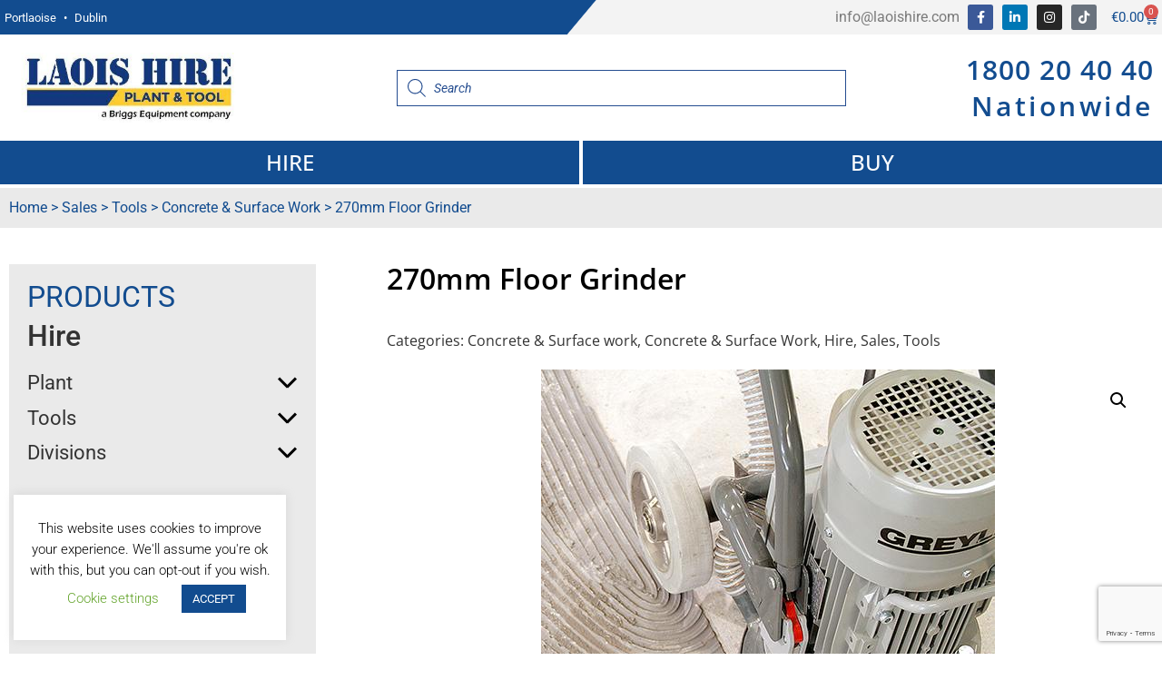

--- FILE ---
content_type: text/html; charset=UTF-8
request_url: https://laoishire.com/product/270mm-floor-grinder/
body_size: 27725
content:
<!doctype html><html
lang=en-US><head><style>img.lazy{min-height:1px}</style><link
href=https://laoishire.com/wp-content/plugins/w3-total-cache/pub/js/lazyload.min.js as=script><meta
charset="UTF-8"><meta
name="viewport" content="width=device-width, initial-scale=1"><link
rel=profile href=https://gmpg.org/xfn/11><meta
name='robots' content='index, follow, max-image-preview:large, max-snippet:-1, max-video-preview:-1'><title>270mm Floor Grinder - Available to Buy Now from Laois Hire</title><meta
name="description" content="The 270mm Floor Grinder is a single headed floor grinder perfectly suited for floor preparation, concrete grinding &amp; surface levelling."><link
rel=canonical href=https://laoishire.com/product/270mm-floor-grinder/ ><meta
property="og:locale" content="en_US"><meta
property="og:type" content="article"><meta
property="og:title" content="270mm Floor Grinder - Available to Buy Now from Laois Hire"><meta
property="og:description" content="The 270mm Floor Grinder is a single headed floor grinder perfectly suited for floor preparation, concrete grinding &amp; surface levelling."><meta
property="og:url" content="https://laoishire.com/product/270mm-floor-grinder/"><meta
property="og:site_name" content="Laois Hire"><meta
property="article:modified_time" content="2023-11-17T09:30:30+00:00"><meta
property="og:image" content="https://laoishire.com/wp-content/uploads/2020/01/Floor-Grinder-500x500px.jpg"><meta
property="og:image:width" content="500"><meta
property="og:image:height" content="500"><meta
property="og:image:type" content="image/jpeg"><meta
name="twitter:card" content="summary_large_image"><meta
name="twitter:label1" content="Est. reading time"><meta
name="twitter:data1" content="1 minute"> <script type=application/ld+json class=yoast-schema-graph>{"@context":"https://schema.org","@graph":[{"@type":"WebPage","@id":"https://laoishire.com/product/270mm-floor-grinder/","url":"https://laoishire.com/product/270mm-floor-grinder/","name":"270mm Floor Grinder - Available to Buy Now from Laois Hire","isPartOf":{"@id":"https://laoishire.com/#website"},"primaryImageOfPage":{"@id":"https://laoishire.com/product/270mm-floor-grinder/#primaryimage"},"image":{"@id":"https://laoishire.com/product/270mm-floor-grinder/#primaryimage"},"thumbnailUrl":"https://laoishire.com/wp-content/uploads/2020/01/Floor-Grinder-500x500px.jpg","datePublished":"2020-12-10T10:04:34+00:00","dateModified":"2023-11-17T09:30:30+00:00","description":"The 270mm Floor Grinder is a single headed floor grinder perfectly suited for floor preparation, concrete grinding & surface levelling.","breadcrumb":{"@id":"https://laoishire.com/product/270mm-floor-grinder/#breadcrumb"},"inLanguage":"en-US","potentialAction":[{"@type":"ReadAction","target":["https://laoishire.com/product/270mm-floor-grinder/"]}]},{"@type":"ImageObject","inLanguage":"en-US","@id":"https://laoishire.com/product/270mm-floor-grinder/#primaryimage","url":"https://laoishire.com/wp-content/uploads/2020/01/Floor-Grinder-500x500px.jpg","contentUrl":"https://laoishire.com/wp-content/uploads/2020/01/Floor-Grinder-500x500px.jpg","width":500,"height":500,"caption":"270mm Floor Grinder"},{"@type":"BreadcrumbList","@id":"https://laoishire.com/product/270mm-floor-grinder/#breadcrumb","itemListElement":[{"@type":"ListItem","position":1,"name":"Home","item":"https://laoishire.com/"},{"@type":"ListItem","position":2,"name":"Shop","item":"https://laoishire.com/shop/"},{"@type":"ListItem","position":3,"name":"270mm Floor Grinder"}]},{"@type":"WebSite","@id":"https://laoishire.com/#website","url":"https://laoishire.com/","name":"Laois Hire","description":"Laois Hire","publisher":{"@id":"https://laoishire.com/#organization"},"potentialAction":[{"@type":"SearchAction","target":{"@type":"EntryPoint","urlTemplate":"https://laoishire.com/?s={search_term_string}"},"query-input":{"@type":"PropertyValueSpecification","valueRequired":true,"valueName":"search_term_string"}}],"inLanguage":"en-US"},{"@type":"Organization","@id":"https://laoishire.com/#organization","name":"Laois Hire","url":"https://laoishire.com/","logo":{"@type":"ImageObject","inLanguage":"en-US","@id":"https://laoishire.com/#/schema/logo/image/","url":"https://laoishire.com/wp-content/uploads/2019/07/Untitled-6.png","contentUrl":"https://laoishire.com/wp-content/uploads/2019/07/Untitled-6.png","width":400,"height":99,"caption":"Laois Hire"},"image":{"@id":"https://laoishire.com/#/schema/logo/image/"}}]}</script> <link
rel=dns-prefetch href=//cdnjs.cloudflare.com><link
rel=alternate type=application/rss+xml title="Laois Hire &raquo; Feed" href=https://laoishire.com/feed/ ><link
rel=alternate type=application/rss+xml title="Laois Hire &raquo; Comments Feed" href=https://laoishire.com/comments/feed/ ><link
rel=alternate title="oEmbed (JSON)" type=application/json+oembed href="https://laoishire.com/wp-json/oembed/1.0/embed?url=https%3A%2F%2Flaoishire.com%2Fproduct%2F270mm-floor-grinder%2F"><link
rel=alternate title="oEmbed (XML)" type=text/xml+oembed href="https://laoishire.com/wp-json/oembed/1.0/embed?url=https%3A%2F%2Flaoishire.com%2Fproduct%2F270mm-floor-grinder%2F&#038;format=xml">
 <script src="//www.googletagmanager.com/gtag/js?id=G-2LVVPWCQGP"  data-cfasync=false data-wpfc-render=false async></script> <script data-cfasync=false data-wpfc-render=false>var em_version = '8.11.1';
				var em_track_user = true;
				var em_no_track_reason = '';
								var ExactMetricsDefaultLocations = {"page_location":"https:\/\/laoishire.com\/product\/270mm-floor-grinder\/","page_referrer":"https:\/\/laoishire.com\/product-category\/hire\/tools\/concrete-surface-work\/"};
								if ( typeof ExactMetricsPrivacyGuardFilter === 'function' ) {
					var ExactMetricsLocations = (typeof ExactMetricsExcludeQuery === 'object') ? ExactMetricsPrivacyGuardFilter( ExactMetricsExcludeQuery ) : ExactMetricsPrivacyGuardFilter( ExactMetricsDefaultLocations );
				} else {
					var ExactMetricsLocations = (typeof ExactMetricsExcludeQuery === 'object') ? ExactMetricsExcludeQuery : ExactMetricsDefaultLocations;
				}

								var disableStrs = [
										'ga-disable-G-2LVVPWCQGP',
									];

				/* Function to detect opted out users */
				function __gtagTrackerIsOptedOut() {
					for (var index = 0; index < disableStrs.length; index++) {
						if (document.cookie.indexOf(disableStrs[index] + '=true') > -1) {
							return true;
						}
					}

					return false;
				}

				/* Disable tracking if the opt-out cookie exists. */
				if (__gtagTrackerIsOptedOut()) {
					for (var index = 0; index < disableStrs.length; index++) {
						window[disableStrs[index]] = true;
					}
				}

				/* Opt-out function */
				function __gtagTrackerOptout() {
					for (var index = 0; index < disableStrs.length; index++) {
						document.cookie = disableStrs[index] + '=true; expires=Thu, 31 Dec 2099 23:59:59 UTC; path=/';
						window[disableStrs[index]] = true;
					}
				}

				if ('undefined' === typeof gaOptout) {
					function gaOptout() {
						__gtagTrackerOptout();
					}
				}
								window.dataLayer = window.dataLayer || [];

				window.ExactMetricsDualTracker = {
					helpers: {},
					trackers: {},
				};
				if (em_track_user) {
					function __gtagDataLayer() {
						dataLayer.push(arguments);
					}

					function __gtagTracker(type, name, parameters) {
						if (!parameters) {
							parameters = {};
						}

						if (parameters.send_to) {
							__gtagDataLayer.apply(null, arguments);
							return;
						}

						if (type === 'event') {
														parameters.send_to = exactmetrics_frontend.v4_id;
							var hookName = name;
							if (typeof parameters['event_category'] !== 'undefined') {
								hookName = parameters['event_category'] + ':' + name;
							}

							if (typeof ExactMetricsDualTracker.trackers[hookName] !== 'undefined') {
								ExactMetricsDualTracker.trackers[hookName](parameters);
							} else {
								__gtagDataLayer('event', name, parameters);
							}
							
						} else {
							__gtagDataLayer.apply(null, arguments);
						}
					}

					__gtagTracker('js', new Date());
					__gtagTracker('set', {
						'developer_id.dNDMyYj': true,
											});
					if ( ExactMetricsLocations.page_location ) {
						__gtagTracker('set', ExactMetricsLocations);
					}
										__gtagTracker('config', 'G-2LVVPWCQGP', {"forceSSL":"true"} );
										window.gtag = __gtagTracker;										(function () {
						/* https://developers.google.com/analytics/devguides/collection/analyticsjs/ */
						/* ga and __gaTracker compatibility shim. */
						var noopfn = function () {
							return null;
						};
						var newtracker = function () {
							return new Tracker();
						};
						var Tracker = function () {
							return null;
						};
						var p = Tracker.prototype;
						p.get = noopfn;
						p.set = noopfn;
						p.send = function () {
							var args = Array.prototype.slice.call(arguments);
							args.unshift('send');
							__gaTracker.apply(null, args);
						};
						var __gaTracker = function () {
							var len = arguments.length;
							if (len === 0) {
								return;
							}
							var f = arguments[len - 1];
							if (typeof f !== 'object' || f === null || typeof f.hitCallback !== 'function') {
								if ('send' === arguments[0]) {
									var hitConverted, hitObject = false, action;
									if ('event' === arguments[1]) {
										if ('undefined' !== typeof arguments[3]) {
											hitObject = {
												'eventAction': arguments[3],
												'eventCategory': arguments[2],
												'eventLabel': arguments[4],
												'value': arguments[5] ? arguments[5] : 1,
											}
										}
									}
									if ('pageview' === arguments[1]) {
										if ('undefined' !== typeof arguments[2]) {
											hitObject = {
												'eventAction': 'page_view',
												'page_path': arguments[2],
											}
										}
									}
									if (typeof arguments[2] === 'object') {
										hitObject = arguments[2];
									}
									if (typeof arguments[5] === 'object') {
										Object.assign(hitObject, arguments[5]);
									}
									if ('undefined' !== typeof arguments[1].hitType) {
										hitObject = arguments[1];
										if ('pageview' === hitObject.hitType) {
											hitObject.eventAction = 'page_view';
										}
									}
									if (hitObject) {
										action = 'timing' === arguments[1].hitType ? 'timing_complete' : hitObject.eventAction;
										hitConverted = mapArgs(hitObject);
										__gtagTracker('event', action, hitConverted);
									}
								}
								return;
							}

							function mapArgs(args) {
								var arg, hit = {};
								var gaMap = {
									'eventCategory': 'event_category',
									'eventAction': 'event_action',
									'eventLabel': 'event_label',
									'eventValue': 'event_value',
									'nonInteraction': 'non_interaction',
									'timingCategory': 'event_category',
									'timingVar': 'name',
									'timingValue': 'value',
									'timingLabel': 'event_label',
									'page': 'page_path',
									'location': 'page_location',
									'title': 'page_title',
									'referrer' : 'page_referrer',
								};
								for (arg in args) {
																		if (!(!args.hasOwnProperty(arg) || !gaMap.hasOwnProperty(arg))) {
										hit[gaMap[arg]] = args[arg];
									} else {
										hit[arg] = args[arg];
									}
								}
								return hit;
							}

							try {
								f.hitCallback();
							} catch (ex) {
							}
						};
						__gaTracker.create = newtracker;
						__gaTracker.getByName = newtracker;
						__gaTracker.getAll = function () {
							return [];
						};
						__gaTracker.remove = noopfn;
						__gaTracker.loaded = true;
						window['__gaTracker'] = __gaTracker;
					})();
									} else {
										console.log("");
					(function () {
						function __gtagTracker() {
							return null;
						}

						window['__gtagTracker'] = __gtagTracker;
						window['gtag'] = __gtagTracker;
					})();
									}</script> <style id=wp-img-auto-sizes-contain-inline-css>img:is([sizes=auto i],[sizes^="auto," i]){contain-intrinsic-size:3000px 1500px}
/*# sourceURL=wp-img-auto-sizes-contain-inline-css */</style><link
rel=stylesheet id=wp-block-library-css href='https://laoishire.com/wp-includes/css/dist/block-library/style.min.css?ver=6.9' media=all><style id=global-styles-inline-css>/*<![CDATA[*/:root{--wp--preset--aspect-ratio--square: 1;--wp--preset--aspect-ratio--4-3: 4/3;--wp--preset--aspect-ratio--3-4: 3/4;--wp--preset--aspect-ratio--3-2: 3/2;--wp--preset--aspect-ratio--2-3: 2/3;--wp--preset--aspect-ratio--16-9: 16/9;--wp--preset--aspect-ratio--9-16: 9/16;--wp--preset--color--black: #000000;--wp--preset--color--cyan-bluish-gray: #abb8c3;--wp--preset--color--white: #ffffff;--wp--preset--color--pale-pink: #f78da7;--wp--preset--color--vivid-red: #cf2e2e;--wp--preset--color--luminous-vivid-orange: #ff6900;--wp--preset--color--luminous-vivid-amber: #fcb900;--wp--preset--color--light-green-cyan: #7bdcb5;--wp--preset--color--vivid-green-cyan: #00d084;--wp--preset--color--pale-cyan-blue: #8ed1fc;--wp--preset--color--vivid-cyan-blue: #0693e3;--wp--preset--color--vivid-purple: #9b51e0;--wp--preset--gradient--vivid-cyan-blue-to-vivid-purple: linear-gradient(135deg,rgb(6,147,227) 0%,rgb(155,81,224) 100%);--wp--preset--gradient--light-green-cyan-to-vivid-green-cyan: linear-gradient(135deg,rgb(122,220,180) 0%,rgb(0,208,130) 100%);--wp--preset--gradient--luminous-vivid-amber-to-luminous-vivid-orange: linear-gradient(135deg,rgb(252,185,0) 0%,rgb(255,105,0) 100%);--wp--preset--gradient--luminous-vivid-orange-to-vivid-red: linear-gradient(135deg,rgb(255,105,0) 0%,rgb(207,46,46) 100%);--wp--preset--gradient--very-light-gray-to-cyan-bluish-gray: linear-gradient(135deg,rgb(238,238,238) 0%,rgb(169,184,195) 100%);--wp--preset--gradient--cool-to-warm-spectrum: linear-gradient(135deg,rgb(74,234,220) 0%,rgb(151,120,209) 20%,rgb(207,42,186) 40%,rgb(238,44,130) 60%,rgb(251,105,98) 80%,rgb(254,248,76) 100%);--wp--preset--gradient--blush-light-purple: linear-gradient(135deg,rgb(255,206,236) 0%,rgb(152,150,240) 100%);--wp--preset--gradient--blush-bordeaux: linear-gradient(135deg,rgb(254,205,165) 0%,rgb(254,45,45) 50%,rgb(107,0,62) 100%);--wp--preset--gradient--luminous-dusk: linear-gradient(135deg,rgb(255,203,112) 0%,rgb(199,81,192) 50%,rgb(65,88,208) 100%);--wp--preset--gradient--pale-ocean: linear-gradient(135deg,rgb(255,245,203) 0%,rgb(182,227,212) 50%,rgb(51,167,181) 100%);--wp--preset--gradient--electric-grass: linear-gradient(135deg,rgb(202,248,128) 0%,rgb(113,206,126) 100%);--wp--preset--gradient--midnight: linear-gradient(135deg,rgb(2,3,129) 0%,rgb(40,116,252) 100%);--wp--preset--font-size--small: 13px;--wp--preset--font-size--medium: 20px;--wp--preset--font-size--large: 36px;--wp--preset--font-size--x-large: 42px;--wp--preset--spacing--20: 0.44rem;--wp--preset--spacing--30: 0.67rem;--wp--preset--spacing--40: 1rem;--wp--preset--spacing--50: 1.5rem;--wp--preset--spacing--60: 2.25rem;--wp--preset--spacing--70: 3.38rem;--wp--preset--spacing--80: 5.06rem;--wp--preset--shadow--natural: 6px 6px 9px rgba(0, 0, 0, 0.2);--wp--preset--shadow--deep: 12px 12px 50px rgba(0, 0, 0, 0.4);--wp--preset--shadow--sharp: 6px 6px 0px rgba(0, 0, 0, 0.2);--wp--preset--shadow--outlined: 6px 6px 0px -3px rgb(255, 255, 255), 6px 6px rgb(0, 0, 0);--wp--preset--shadow--crisp: 6px 6px 0px rgb(0, 0, 0);}:root { --wp--style--global--content-size: 800px;--wp--style--global--wide-size: 1200px; }:where(body) { margin: 0; }.wp-site-blocks > .alignleft { float: left; margin-right: 2em; }.wp-site-blocks > .alignright { float: right; margin-left: 2em; }.wp-site-blocks > .aligncenter { justify-content: center; margin-left: auto; margin-right: auto; }:where(.wp-site-blocks) > * { margin-block-start: 24px; margin-block-end: 0; }:where(.wp-site-blocks) > :first-child { margin-block-start: 0; }:where(.wp-site-blocks) > :last-child { margin-block-end: 0; }:root { --wp--style--block-gap: 24px; }:root :where(.is-layout-flow) > :first-child{margin-block-start: 0;}:root :where(.is-layout-flow) > :last-child{margin-block-end: 0;}:root :where(.is-layout-flow) > *{margin-block-start: 24px;margin-block-end: 0;}:root :where(.is-layout-constrained) > :first-child{margin-block-start: 0;}:root :where(.is-layout-constrained) > :last-child{margin-block-end: 0;}:root :where(.is-layout-constrained) > *{margin-block-start: 24px;margin-block-end: 0;}:root :where(.is-layout-flex){gap: 24px;}:root :where(.is-layout-grid){gap: 24px;}.is-layout-flow > .alignleft{float: left;margin-inline-start: 0;margin-inline-end: 2em;}.is-layout-flow > .alignright{float: right;margin-inline-start: 2em;margin-inline-end: 0;}.is-layout-flow > .aligncenter{margin-left: auto !important;margin-right: auto !important;}.is-layout-constrained > .alignleft{float: left;margin-inline-start: 0;margin-inline-end: 2em;}.is-layout-constrained > .alignright{float: right;margin-inline-start: 2em;margin-inline-end: 0;}.is-layout-constrained > .aligncenter{margin-left: auto !important;margin-right: auto !important;}.is-layout-constrained > :where(:not(.alignleft):not(.alignright):not(.alignfull)){max-width: var(--wp--style--global--content-size);margin-left: auto !important;margin-right: auto !important;}.is-layout-constrained > .alignwide{max-width: var(--wp--style--global--wide-size);}body .is-layout-flex{display: flex;}.is-layout-flex{flex-wrap: wrap;align-items: center;}.is-layout-flex > :is(*, div){margin: 0;}body .is-layout-grid{display: grid;}.is-layout-grid > :is(*, div){margin: 0;}body{padding-top: 0px;padding-right: 0px;padding-bottom: 0px;padding-left: 0px;}a:where(:not(.wp-element-button)){text-decoration: underline;}:root :where(.wp-element-button, .wp-block-button__link){background-color: #32373c;border-width: 0;color: #fff;font-family: inherit;font-size: inherit;font-style: inherit;font-weight: inherit;letter-spacing: inherit;line-height: inherit;padding-top: calc(0.667em + 2px);padding-right: calc(1.333em + 2px);padding-bottom: calc(0.667em + 2px);padding-left: calc(1.333em + 2px);text-decoration: none;text-transform: inherit;}.has-black-color{color: var(--wp--preset--color--black) !important;}.has-cyan-bluish-gray-color{color: var(--wp--preset--color--cyan-bluish-gray) !important;}.has-white-color{color: var(--wp--preset--color--white) !important;}.has-pale-pink-color{color: var(--wp--preset--color--pale-pink) !important;}.has-vivid-red-color{color: var(--wp--preset--color--vivid-red) !important;}.has-luminous-vivid-orange-color{color: var(--wp--preset--color--luminous-vivid-orange) !important;}.has-luminous-vivid-amber-color{color: var(--wp--preset--color--luminous-vivid-amber) !important;}.has-light-green-cyan-color{color: var(--wp--preset--color--light-green-cyan) !important;}.has-vivid-green-cyan-color{color: var(--wp--preset--color--vivid-green-cyan) !important;}.has-pale-cyan-blue-color{color: var(--wp--preset--color--pale-cyan-blue) !important;}.has-vivid-cyan-blue-color{color: var(--wp--preset--color--vivid-cyan-blue) !important;}.has-vivid-purple-color{color: var(--wp--preset--color--vivid-purple) !important;}.has-black-background-color{background-color: var(--wp--preset--color--black) !important;}.has-cyan-bluish-gray-background-color{background-color: var(--wp--preset--color--cyan-bluish-gray) !important;}.has-white-background-color{background-color: var(--wp--preset--color--white) !important;}.has-pale-pink-background-color{background-color: var(--wp--preset--color--pale-pink) !important;}.has-vivid-red-background-color{background-color: var(--wp--preset--color--vivid-red) !important;}.has-luminous-vivid-orange-background-color{background-color: var(--wp--preset--color--luminous-vivid-orange) !important;}.has-luminous-vivid-amber-background-color{background-color: var(--wp--preset--color--luminous-vivid-amber) !important;}.has-light-green-cyan-background-color{background-color: var(--wp--preset--color--light-green-cyan) !important;}.has-vivid-green-cyan-background-color{background-color: var(--wp--preset--color--vivid-green-cyan) !important;}.has-pale-cyan-blue-background-color{background-color: var(--wp--preset--color--pale-cyan-blue) !important;}.has-vivid-cyan-blue-background-color{background-color: var(--wp--preset--color--vivid-cyan-blue) !important;}.has-vivid-purple-background-color{background-color: var(--wp--preset--color--vivid-purple) !important;}.has-black-border-color{border-color: var(--wp--preset--color--black) !important;}.has-cyan-bluish-gray-border-color{border-color: var(--wp--preset--color--cyan-bluish-gray) !important;}.has-white-border-color{border-color: var(--wp--preset--color--white) !important;}.has-pale-pink-border-color{border-color: var(--wp--preset--color--pale-pink) !important;}.has-vivid-red-border-color{border-color: var(--wp--preset--color--vivid-red) !important;}.has-luminous-vivid-orange-border-color{border-color: var(--wp--preset--color--luminous-vivid-orange) !important;}.has-luminous-vivid-amber-border-color{border-color: var(--wp--preset--color--luminous-vivid-amber) !important;}.has-light-green-cyan-border-color{border-color: var(--wp--preset--color--light-green-cyan) !important;}.has-vivid-green-cyan-border-color{border-color: var(--wp--preset--color--vivid-green-cyan) !important;}.has-pale-cyan-blue-border-color{border-color: var(--wp--preset--color--pale-cyan-blue) !important;}.has-vivid-cyan-blue-border-color{border-color: var(--wp--preset--color--vivid-cyan-blue) !important;}.has-vivid-purple-border-color{border-color: var(--wp--preset--color--vivid-purple) !important;}.has-vivid-cyan-blue-to-vivid-purple-gradient-background{background: var(--wp--preset--gradient--vivid-cyan-blue-to-vivid-purple) !important;}.has-light-green-cyan-to-vivid-green-cyan-gradient-background{background: var(--wp--preset--gradient--light-green-cyan-to-vivid-green-cyan) !important;}.has-luminous-vivid-amber-to-luminous-vivid-orange-gradient-background{background: var(--wp--preset--gradient--luminous-vivid-amber-to-luminous-vivid-orange) !important;}.has-luminous-vivid-orange-to-vivid-red-gradient-background{background: var(--wp--preset--gradient--luminous-vivid-orange-to-vivid-red) !important;}.has-very-light-gray-to-cyan-bluish-gray-gradient-background{background: var(--wp--preset--gradient--very-light-gray-to-cyan-bluish-gray) !important;}.has-cool-to-warm-spectrum-gradient-background{background: var(--wp--preset--gradient--cool-to-warm-spectrum) !important;}.has-blush-light-purple-gradient-background{background: var(--wp--preset--gradient--blush-light-purple) !important;}.has-blush-bordeaux-gradient-background{background: var(--wp--preset--gradient--blush-bordeaux) !important;}.has-luminous-dusk-gradient-background{background: var(--wp--preset--gradient--luminous-dusk) !important;}.has-pale-ocean-gradient-background{background: var(--wp--preset--gradient--pale-ocean) !important;}.has-electric-grass-gradient-background{background: var(--wp--preset--gradient--electric-grass) !important;}.has-midnight-gradient-background{background: var(--wp--preset--gradient--midnight) !important;}.has-small-font-size{font-size: var(--wp--preset--font-size--small) !important;}.has-medium-font-size{font-size: var(--wp--preset--font-size--medium) !important;}.has-large-font-size{font-size: var(--wp--preset--font-size--large) !important;}.has-x-large-font-size{font-size: var(--wp--preset--font-size--x-large) !important;}
:root :where(.wp-block-pullquote){font-size: 1.5em;line-height: 1.6;}
/*# sourceURL=global-styles-inline-css *//*]]>*/</style><link
rel=stylesheet id=contact-form-7-css href='https://laoishire.com/wp-content/plugins/contact-form-7/includes/css/styles.css?ver=6.1.4' media=all><link
rel=stylesheet id=cookie-law-info-css href='https://laoishire.com/wp-content/plugins/cookie-law-info/legacy/public/css/cookie-law-info-public.css?ver=3.3.9.1' media=all><link
rel=stylesheet id=cookie-law-info-gdpr-css href='https://laoishire.com/wp-content/plugins/cookie-law-info/legacy/public/css/cookie-law-info-gdpr.css?ver=3.3.9.1' media=all><link
rel=stylesheet id=photoswipe-css href='https://laoishire.com/wp-content/plugins/woocommerce/assets/css/photoswipe/photoswipe.min.css?ver=10.4.3' media=all><link
rel=stylesheet id=photoswipe-default-skin-css href='https://laoishire.com/wp-content/plugins/woocommerce/assets/css/photoswipe/default-skin/default-skin.min.css?ver=10.4.3' media=all><link
rel=stylesheet id=woocommerce-layout-css href='https://laoishire.com/wp-content/plugins/woocommerce/assets/css/woocommerce-layout.css?ver=10.4.3' media=all><link
rel=stylesheet id=woocommerce-smallscreen-css href='https://laoishire.com/wp-content/plugins/woocommerce/assets/css/woocommerce-smallscreen.css?ver=10.4.3' media='only screen and (max-width: 768px)'><link
rel=stylesheet id=woocommerce-general-css href='https://laoishire.com/wp-content/plugins/woocommerce/assets/css/woocommerce.css?ver=10.4.3' media=all><style id=woocommerce-inline-inline-css>.woocommerce form .form-row .required { visibility: visible; }
/*# sourceURL=woocommerce-inline-inline-css */</style><link
rel=stylesheet id=dgwt-wcas-style-css href='https://laoishire.com/wp-content/plugins/ajax-search-for-woocommerce/assets/css/style.min.css?ver=1.32.2' media=all><link
rel=stylesheet id=hello-elementor-css href='https://laoishire.com/wp-content/themes/hello-elementor/assets/css/reset.css?ver=3.4.5' media=all><link
rel=stylesheet id=hello-elementor-child-css href='https://laoishire.com/wp-content/themes/hello-elementor-child/style.css?ver=1.0.2' media=all><link
rel=stylesheet id=hello-elementor-theme-style-css href='https://laoishire.com/wp-content/themes/hello-elementor/assets/css/theme.css?ver=3.4.5' media=all><link
rel=stylesheet id=hello-elementor-header-footer-css href='https://laoishire.com/wp-content/themes/hello-elementor/assets/css/header-footer.css?ver=3.4.5' media=all><link
rel=stylesheet id=elementor-frontend-css href='https://laoishire.com/wp-content/plugins/elementor/assets/css/frontend.min.css?ver=3.34.2' media=all><link
rel=stylesheet id=widget-social-icons-css href='https://laoishire.com/wp-content/plugins/elementor/assets/css/widget-social-icons.min.css?ver=3.34.2' media=all><link
rel=stylesheet id=e-apple-webkit-css href='https://laoishire.com/wp-content/plugins/elementor/assets/css/conditionals/apple-webkit.min.css?ver=3.34.2' media=all><link
rel=stylesheet id=widget-woocommerce-menu-cart-css href='https://laoishire.com/wp-content/plugins/elementor-pro/assets/css/widget-woocommerce-menu-cart.min.css?ver=3.34.1' media=all><link
rel=stylesheet id=widget-heading-css href='https://laoishire.com/wp-content/plugins/elementor/assets/css/widget-heading.min.css?ver=3.34.2' media=all><link
rel=stylesheet id=widget-image-css href='https://laoishire.com/wp-content/plugins/elementor/assets/css/widget-image.min.css?ver=3.34.2' media=all><link
rel=stylesheet id=widget-icon-list-css href='https://laoishire.com/wp-content/plugins/elementor/assets/css/widget-icon-list.min.css?ver=3.34.2' media=all><link
rel=stylesheet id=widget-nav-menu-css href='https://laoishire.com/wp-content/plugins/elementor-pro/assets/css/widget-nav-menu.min.css?ver=3.34.1' media=all><link
rel=stylesheet id=widget-woocommerce-product-price-css href='https://laoishire.com/wp-content/plugins/elementor-pro/assets/css/widget-woocommerce-product-price.min.css?ver=3.34.1' media=all><link
rel=stylesheet id=widget-woocommerce-product-meta-css href='https://laoishire.com/wp-content/plugins/elementor-pro/assets/css/widget-woocommerce-product-meta.min.css?ver=3.34.1' media=all><link
rel=stylesheet id=widget-woocommerce-product-images-css href='https://laoishire.com/wp-content/plugins/elementor-pro/assets/css/widget-woocommerce-product-images.min.css?ver=3.34.1' media=all><link
rel=stylesheet id=widget-woocommerce-product-add-to-cart-css href='https://laoishire.com/wp-content/plugins/elementor-pro/assets/css/widget-woocommerce-product-add-to-cart.min.css?ver=3.34.1' media=all><link
rel=stylesheet id=widget-woocommerce-product-data-tabs-css href='https://laoishire.com/wp-content/plugins/elementor-pro/assets/css/widget-woocommerce-product-data-tabs.min.css?ver=3.34.1' media=all><link
rel=stylesheet id=widget-woocommerce-products-css href='https://laoishire.com/wp-content/plugins/elementor-pro/assets/css/widget-woocommerce-products.min.css?ver=3.34.1' media=all><link
rel=stylesheet id=elementor-icons-css href='https://laoishire.com/wp-content/plugins/elementor/assets/lib/eicons/css/elementor-icons.min.css?ver=5.46.0' media=all><link
rel=stylesheet id=elementor-post-5703-css href='https://laoishire.com/wp-content/uploads/elementor/css/post-5703.css?ver=1769004287' media=all><link
rel=stylesheet id=elementor-post-5726-css href='https://laoishire.com/wp-content/uploads/elementor/css/post-5726.css?ver=1769004287' media=all><link
rel=stylesheet id=elementor-post-5729-css href='https://laoishire.com/wp-content/uploads/elementor/css/post-5729.css?ver=1769163325' media=all><link
rel=stylesheet id=elementor-post-5825-css href='https://laoishire.com/wp-content/uploads/elementor/css/post-5825.css?ver=1769004423' media=all><link
rel=stylesheet id=elementor-gf-local-roboto-css href='https://laoishire.com/wp-content/uploads/elementor/google-fonts/css/roboto.css?ver=1742967459' media=all><link
rel=stylesheet id=elementor-gf-local-robotoslab-css href='https://laoishire.com/wp-content/uploads/elementor/google-fonts/css/robotoslab.css?ver=1742967462' media=all><link
rel=stylesheet id=elementor-gf-local-opensans-css href='https://laoishire.com/wp-content/uploads/elementor/google-fonts/css/opensans.css?ver=1742967468' media=all><link
rel=stylesheet id=elementor-icons-shared-0-css href='https://laoishire.com/wp-content/plugins/elementor/assets/lib/font-awesome/css/fontawesome.min.css?ver=5.15.3' media=all><link
rel=stylesheet id=elementor-icons-fa-brands-css href='https://laoishire.com/wp-content/plugins/elementor/assets/lib/font-awesome/css/brands.min.css?ver=5.15.3' media=all><link
rel=stylesheet id=elementor-icons-fa-solid-css href='https://laoishire.com/wp-content/plugins/elementor/assets/lib/font-awesome/css/solid.min.css?ver=5.15.3' media=all> <script src=https://laoishire.com/wp-content/cache/minify/d93b6.js async></script> <script data-cfasync=false data-wpfc-render=false id=exactmetrics-frontend-script-js-extra>var exactmetrics_frontend = {"js_events_tracking":"true","download_extensions":"zip,mp3,mpeg,pdf,docx,pptx,xlsx,rar","inbound_paths":"[{\"path\":\"\\\/go\\\/\",\"label\":\"affiliate\"},{\"path\":\"\\\/recommend\\\/\",\"label\":\"affiliate\"}]","home_url":"https:\/\/laoishire.com","hash_tracking":"false","v4_id":"G-2LVVPWCQGP"};</script> <script src=https://laoishire.com/wp-content/cache/minify/d52ed.js></script> <script id=cookie-law-info-js-extra>var Cli_Data = {"nn_cookie_ids":[],"cookielist":[],"non_necessary_cookies":[],"ccpaEnabled":"","ccpaRegionBased":"","ccpaBarEnabled":"","strictlyEnabled":["necessary","obligatoire"],"ccpaType":"gdpr","js_blocking":"","custom_integration":"","triggerDomRefresh":"","secure_cookies":""};
var cli_cookiebar_settings = {"animate_speed_hide":"500","animate_speed_show":"500","background":"#FFF","border":"#b1a6a6c2","border_on":"","button_1_button_colour":"#124c8f","button_1_button_hover":"#0e3d72","button_1_link_colour":"#fff","button_1_as_button":"1","button_1_new_win":"","button_2_button_colour":"#333","button_2_button_hover":"#292929","button_2_link_colour":"#444","button_2_as_button":"","button_2_hidebar":"","button_3_button_colour":"#000","button_3_button_hover":"#000000","button_3_link_colour":"#fff","button_3_as_button":"1","button_3_new_win":"","button_4_button_colour":"#000","button_4_button_hover":"#000000","button_4_link_colour":"#62a329","button_4_as_button":"","button_7_button_colour":"#61a229","button_7_button_hover":"#4e8221","button_7_link_colour":"#fff","button_7_as_button":"1","button_7_new_win":"","font_family":"inherit","header_fix":"","notify_animate_hide":"1","notify_animate_show":"1","notify_div_id":"#cookie-law-info-bar","notify_position_horizontal":"right","notify_position_vertical":"bottom","scroll_close":"","scroll_close_reload":"","accept_close_reload":"","reject_close_reload":"","showagain_tab":"1","showagain_background":"#fff","showagain_border":"#000","showagain_div_id":"#cookie-law-info-again","showagain_x_position":"100px","text":"#000","show_once_yn":"","show_once":"10000","logging_on":"","as_popup":"","popup_overlay":"1","bar_heading_text":"","cookie_bar_as":"widget","popup_showagain_position":"bottom-right","widget_position":"left"};
var log_object = {"ajax_url":"https://laoishire.com/wp-admin/admin-ajax.php"};
//# sourceURL=cookie-law-info-js-extra</script> <script src=https://laoishire.com/wp-content/cache/minify/d7bac.js></script> <script src=https://laoishire.com/wp-content/cache/minify/6d18f.js defer></script> <script id=wc-add-to-cart-js-extra>var wc_add_to_cart_params = {"ajax_url":"/wp-admin/admin-ajax.php","wc_ajax_url":"/?wc-ajax=%%endpoint%%","i18n_view_cart":"View cart","cart_url":"https://laoishire.com/cart/","is_cart":"","cart_redirect_after_add":"no"};
//# sourceURL=wc-add-to-cart-js-extra</script> <script src=https://laoishire.com/wp-content/cache/minify/fc9b6.js defer></script> <script src=https://laoishire.com/wp-content/cache/minify/c963b.js defer></script> <script src=https://laoishire.com/wp-content/cache/minify/fdeed.js defer></script> <script src=https://laoishire.com/wp-content/cache/minify/38305.js defer></script> <script src=https://laoishire.com/wp-content/cache/minify/02963.js defer></script> <script id=wc-single-product-js-extra>var wc_single_product_params = {"i18n_required_rating_text":"Please select a rating","i18n_rating_options":["1 of 5 stars","2 of 5 stars","3 of 5 stars","4 of 5 stars","5 of 5 stars"],"i18n_product_gallery_trigger_text":"View full-screen image gallery","review_rating_required":"no","flexslider":{"rtl":false,"animation":"slide","smoothHeight":true,"directionNav":false,"controlNav":"thumbnails","slideshow":false,"animationSpeed":500,"animationLoop":false,"allowOneSlide":false},"zoom_enabled":"1","zoom_options":[],"photoswipe_enabled":"1","photoswipe_options":{"shareEl":false,"closeOnScroll":false,"history":false,"hideAnimationDuration":0,"showAnimationDuration":0},"flexslider_enabled":"1"};
//# sourceURL=wc-single-product-js-extra</script> <script src=https://laoishire.com/wp-content/cache/minify/57069.js defer></script> <script src=https://laoishire.com/wp-content/cache/minify/63c68.js defer></script> <script id=woocommerce-js-extra>var woocommerce_params = {"ajax_url":"/wp-admin/admin-ajax.php","wc_ajax_url":"/?wc-ajax=%%endpoint%%","i18n_password_show":"Show password","i18n_password_hide":"Hide password"};
//# sourceURL=woocommerce-js-extra</script> <script src=https://laoishire.com/wp-content/cache/minify/63a69.js defer></script> <link
rel=https://api.w.org/ href=https://laoishire.com/wp-json/ ><link
rel=alternate title=JSON type=application/json href=https://laoishire.com/wp-json/wp/v2/product/6338><link
rel=EditURI type=application/rsd+xml title=RSD href=https://laoishire.com/xmlrpc.php?rsd><meta
name="generator" content="WordPress 6.9"><meta
name="generator" content="WooCommerce 10.4.3"><link
rel=shortlink href='https://laoishire.com/?p=6338'><style>.dgwt-wcas-ico-magnifier,.dgwt-wcas-ico-magnifier-handler{max-width:20px}.dgwt-wcas-search-wrapp .dgwt-wcas-sf-wrapp input[type=search].dgwt-wcas-search-input,.dgwt-wcas-search-wrapp .dgwt-wcas-sf-wrapp input[type=search].dgwt-wcas-search-input:hover,.dgwt-wcas-search-wrapp .dgwt-wcas-sf-wrapp input[type=search].dgwt-wcas-search-input:focus{color:#254d90;border-color:#254d90}.dgwt-wcas-sf-wrapp input[type=search].dgwt-wcas-search-input::placeholder{color:#254d90;opacity:.3}.dgwt-wcas-sf-wrapp input[type=search].dgwt-wcas-search-input::-webkit-input-placeholder{color:#254d90;opacity:.3}.dgwt-wcas-sf-wrapp input[type=search].dgwt-wcas-search-input:-moz-placeholder{color:#254d90;opacity:.3}.dgwt-wcas-sf-wrapp input[type=search].dgwt-wcas-search-input::-moz-placeholder{color:#254d90;opacity:.3}.dgwt-wcas-sf-wrapp input[type=search].dgwt-wcas-search-input:-ms-input-placeholder{color:#254d90}.dgwt-wcas-no-submit.dgwt-wcas-search-wrapp .dgwt-wcas-ico-magnifier path,.dgwt-wcas-search-wrapp .dgwt-wcas-close path{fill:#254d90}.dgwt-wcas-loader-circular-path{stroke:#254d90}.dgwt-wcas-preloader{opacity:.6}.dgwt-wcas-search-icon{color:#254d90}.dgwt-wcas-search-icon path{fill:#254d90}</style><noscript><style>.woocommerce-product-gallery{ opacity: 1 !important; }</style></noscript><meta
name="generator" content="Elementor 3.34.2; features: additional_custom_breakpoints; settings: css_print_method-external, google_font-enabled, font_display-swap"> <script>document.addEventListener( 'wpcf7mailsent', function( event ) {
  location = 'https://laoishire.com/thank-you/';
}, false );</script>  <script>!function(f,b,e,v,n,t,s)

{if(f.fbq)return;n=f.fbq=function(){n.callMethod?

n.callMethod.apply(n,arguments):n.queue.push(arguments)};

if(!f._fbq)f._fbq=n;n.push=n;n.loaded=!0;n.version='2.0';

n.queue=[];t=b.createElement(e);t.async=!0;

t.src=v;s=b.getElementsByTagName(e)[0];

s.parentNode.insertBefore(t,s)}(window, document,'script',

'https://connect.facebook.net/en_US/fbevents.js');

fbq('init', '332876342328733');

fbq('track', 'PageView');</script> <noscript><img
class=lazy height=1 width=1 style="display:none"src="data:image/svg+xml,%3Csvg%20xmlns='http://www.w3.org/2000/svg'%20viewBox='0%200%201%201'%3E%3C/svg%3E" data-src=https://www.facebook.com/tr?id=332876342328733&ev=PageView&noscript=1></noscript> <script async src="https://www.googletagmanager.com/gtag/js?id=G-2LVVPWCQGP"></script> <script>window.dataLayer = window.dataLayer || [];
  function gtag(){dataLayer.push(arguments);}
  gtag('js', new Date());

  gtag('config', 'G-2LVVPWCQGP');</script> <meta
name="google-site-verification" content="1ehoKV5yVvcXkwnCTMYZKUX6u4sB7_0bzKcK9suMWLE"><style>.e-con.e-parent:nth-of-type(n+4):not(.e-lazyloaded):not(.e-no-lazyload),
				.e-con.e-parent:nth-of-type(n+4):not(.e-lazyloaded):not(.e-no-lazyload) * {
					background-image: none !important;
				}
				@media screen and (max-height: 1024px) {
					.e-con.e-parent:nth-of-type(n+3):not(.e-lazyloaded):not(.e-no-lazyload),
					.e-con.e-parent:nth-of-type(n+3):not(.e-lazyloaded):not(.e-no-lazyload) * {
						background-image: none !important;
					}
				}
				@media screen and (max-height: 640px) {
					.e-con.e-parent:nth-of-type(n+2):not(.e-lazyloaded):not(.e-no-lazyload),
					.e-con.e-parent:nth-of-type(n+2):not(.e-lazyloaded):not(.e-no-lazyload) * {
						background-image: none !important;
					}
				}</style><link
rel=icon href=https://laoishire.com/wp-content/uploads/2020/12/cropped-fav-32x32.png sizes=32x32><link
rel=icon href=https://laoishire.com/wp-content/uploads/2020/12/cropped-fav-192x192.png sizes=192x192><link
rel=apple-touch-icon href=https://laoishire.com/wp-content/uploads/2020/12/cropped-fav-180x180.png><meta
name="msapplication-TileImage" content="https://laoishire.com/wp-content/uploads/2020/12/cropped-fav-270x270.png"><style id=wp-custom-css>span.dgwt-wcas-sp:empty:after {
    content: 'For Hire';
    white-space: nowrap;
    background: #fad034;
    padding: 3px 4px;
    line-height: 1;
    display: inline-block;
    border-radius: 3px;
    color: #124c8f;
    font-weight: 500;
    box-shadow: 0 1px 1px #124c8f52;
	font-size: 13px
}
.wpcf7-submit{
	border-color: #124c8f;
	color: #fff;
	background: #124c8f;
	font-weight: 700;
	min-width: 180px;
}
.wpcf7-submit:hover{
	background: #ffca00;
}

.woocommerce-store-notice, p.demo_store {
    position: absolute;
    top: 0;
    left: 0;
    right: 0;
    margin: 0;
    width: 100%;
    font-size: 1em;
    padding: 0.375em 0;
    text-align: center;
    background-color: #d54242;

}</style></head><body
class="wp-singular product-template-default single single-product postid-6338 wp-custom-logo wp-embed-responsive wp-theme-hello-elementor wp-child-theme-hello-elementor-child theme-hello-elementor woocommerce woocommerce-page woocommerce-no-js hello-elementor-default elementor-default elementor-template-full-width elementor-kit-5703 elementor-page-5825"><a
class="skip-link screen-reader-text" href=#content>Skip to content</a><header
data-elementor-type=header data-elementor-id=5726 class="elementor elementor-5726 elementor-location-header" data-elementor-post-type=elementor_library><section
class="elementor-section elementor-top-section elementor-element elementor-element-1a0e8fbc elementor-section-content-middle elementor-hidden-phone elementor-section-boxed elementor-section-height-default elementor-section-height-default" data-id=1a0e8fbc data-element_type=section data-settings={&quot;background_background&quot;:&quot;gradient&quot;}><div
class="elementor-container elementor-column-gap-narrow"><div
class="elementor-column elementor-col-50 elementor-top-column elementor-element elementor-element-4a668d93" data-id=4a668d93 data-element_type=column data-settings={&quot;background_background&quot;:&quot;classic&quot;}><div
class="elementor-widget-wrap elementor-element-populated"><div
class="elementor-element elementor-element-5134c23 elementor-widget elementor-widget-html" data-id=5134c23 data-element_type=widget data-widget_type=html.default><div
class=elementor-widget-container>
Portlaoise <span>•</span> Dublin <span></div></div></div></div><div
class="elementor-column elementor-col-50 elementor-top-column elementor-element elementor-element-32bc91bc" data-id=32bc91bc data-element_type=column><div
class="elementor-widget-wrap elementor-element-populated"><div
class="elementor-element elementor-element-3238e045 elementor-widget__width-auto elementor-widget elementor-widget-text-editor" data-id=3238e045 data-element_type=widget data-widget_type=text-editor.default><div
class=elementor-widget-container><p>info@laoishire.com</p></div></div><div
class="elementor-element elementor-element-6b9b31d e-grid-align-right elementor-widget__width-auto elementor-shape-rounded elementor-grid-0 elementor-widget elementor-widget-social-icons" data-id=6b9b31d data-element_type=widget data-widget_type=social-icons.default><div
class=elementor-widget-container><div
class="elementor-social-icons-wrapper elementor-grid" role=list>
<span
class=elementor-grid-item role=listitem>
<a
class="elementor-icon elementor-social-icon elementor-social-icon-facebook-f elementor-repeater-item-b7e2331" href=https://www.facebook.com/laoishire/ target=_blank>
<span
class=elementor-screen-only>Facebook-f</span>
<i
aria-hidden=true class="fab fa-facebook-f"></i>		</a>
</span>
<span
class=elementor-grid-item role=listitem>
<a
class="elementor-icon elementor-social-icon elementor-social-icon-linkedin-in elementor-repeater-item-a23a7d4" href=https://ie.linkedin.com/company/laois-hire target=_blank>
<span
class=elementor-screen-only>Linkedin-in</span>
<i
aria-hidden=true class="fab fa-linkedin-in"></i>		</a>
</span>
<span
class=elementor-grid-item role=listitem>
<a
class="elementor-icon elementor-social-icon elementor-social-icon-instagram elementor-repeater-item-ba7f11a" href=https://www.instagram.com/laois_hire/ target=_blank>
<span
class=elementor-screen-only>Instagram</span>
<i
aria-hidden=true class="fab fa-instagram"></i>		</a>
</span>
<span
class=elementor-grid-item role=listitem>
<a
class="elementor-icon elementor-social-icon elementor-social-icon-tiktok elementor-repeater-item-5c4b922" href=https://www.tiktok.com/@laois.hire target=_blank>
<span
class=elementor-screen-only>Tiktok</span>
<i
aria-hidden=true class="fab fa-tiktok"></i>		</a>
</span></div></div></div><div
class="elementor-element elementor-element-4995971 elementor-widget__width-auto toggle-icon--cart-medium elementor-menu-cart--items-indicator-bubble elementor-menu-cart--show-subtotal-yes elementor-menu-cart--cart-type-side-cart elementor-menu-cart--show-remove-button-yes elementor-widget elementor-widget-woocommerce-menu-cart" data-id=4995971 data-element_type=widget data-settings={&quot;cart_type&quot;:&quot;side-cart&quot;,&quot;open_cart&quot;:&quot;click&quot;,&quot;automatically_open_cart&quot;:&quot;no&quot;} data-widget_type=woocommerce-menu-cart.default><div
class=elementor-widget-container><div
class=elementor-menu-cart__wrapper><div
class=elementor-menu-cart__toggle_wrapper><div
class="elementor-menu-cart__container elementor-lightbox" aria-hidden=true><div
class=elementor-menu-cart__main aria-hidden=true><div
class=elementor-menu-cart__close-button></div><div
class=widget_shopping_cart_content></div></div></div><div
class="elementor-menu-cart__toggle elementor-button-wrapper">
<a
id=elementor-menu-cart__toggle_button href=# class="elementor-menu-cart__toggle_button elementor-button elementor-size-sm" aria-expanded=false>
<span
class=elementor-button-text><span
class="woocommerce-Price-amount amount"><bdi><span
class=woocommerce-Price-currencySymbol>&euro;</span>0.00</bdi></span></span>
<span
class=elementor-button-icon>
<span
class=elementor-button-icon-qty data-counter=0>0</span>
<i
class=eicon-cart-medium></i>		<span
class=elementor-screen-only>Cart</span>
</span>
</a></div></div></div></div></div></div></div></div></section><section
class="elementor-section elementor-top-section elementor-element elementor-element-259ff64 elementor-hidden-desktop elementor-hidden-tablet elementor-section-boxed elementor-section-height-default elementor-section-height-default" data-id=259ff64 data-element_type=section data-settings={&quot;background_background&quot;:&quot;classic&quot;}><div
class="elementor-container elementor-column-gap-default"><div
class="elementor-column elementor-col-100 elementor-top-column elementor-element elementor-element-1c1b7bd" data-id=1c1b7bd data-element_type=column><div
class="elementor-widget-wrap elementor-element-populated"><div
class="elementor-element elementor-element-c81ee0c elementor-widget-mobile__width-auto elementor-hidden-desktop elementor-hidden-tablet elementor-widget elementor-widget-heading" data-id=c81ee0c data-element_type=widget data-widget_type=heading.default><div
class=elementor-widget-container><h4 class="elementor-heading-title elementor-size-medium"><a
href=tel:00353800204040>1800 20 40 40</a></h4></div></div><div
class="elementor-element elementor-element-7763d27 elementor-widget-mobile__width-auto elementor-hidden-desktop elementor-hidden-tablet elementor-widget elementor-widget-heading" data-id=7763d27 data-element_type=widget data-widget_type=heading.default><div
class=elementor-widget-container><h4 class="elementor-heading-title elementor-size-medium"><a
href=mailto:info@laoishire.com>info@laoishire.com</a></h4></div></div></div></div></div></section><section
class="elementor-section elementor-top-section elementor-element elementor-element-46bf39f4 elementor-section-content-middle elementor-section-boxed elementor-section-height-default elementor-section-height-default" data-id=46bf39f4 data-element_type=section><div
class="elementor-container elementor-column-gap-narrow"><div
class="elementor-column elementor-col-33 elementor-top-column elementor-element elementor-element-6994a547" data-id=6994a547 data-element_type=column><div
class="elementor-widget-wrap elementor-element-populated"><div
class="elementor-element elementor-element-1b2a50b3 elementor-widget elementor-widget-theme-site-logo elementor-widget-image" data-id=1b2a50b3 data-element_type=widget data-widget_type=theme-site-logo.default><div
class=elementor-widget-container>
<a
href=https://laoishire.com>
<img
fetchpriority=high width=462 height=132 src="data:image/svg+xml,%3Csvg%20xmlns='http://www.w3.org/2000/svg'%20viewBox='0%200%20462%20132'%3E%3C/svg%3E" data-src=https://laoishire.com/wp-content/uploads/2021/04/cropped-logo-laois-hire-hi-res.jpeg class="attachment-full size-full wp-image-7515 lazy" alt data-srcset="https://laoishire.com/wp-content/uploads/2021/04/cropped-logo-laois-hire-hi-res.jpeg 462w, https://laoishire.com/wp-content/uploads/2021/04/cropped-logo-laois-hire-hi-res-64x18.jpeg 64w, https://laoishire.com/wp-content/uploads/2021/04/cropped-logo-laois-hire-hi-res-300x86.jpeg 300w" data-sizes="(max-width: 462px) 100vw, 462px">		</a></div></div></div></div><div
class="elementor-column elementor-col-33 elementor-top-column elementor-element elementor-element-1dc0d3c" data-id=1dc0d3c data-element_type=column><div
class="elementor-widget-wrap elementor-element-populated"><div
class="elementor-element elementor-element-d3ad3b7 elementor-widget-mobile__width-auto elementor-widget elementor-widget-shortcode" data-id=d3ad3b7 data-element_type=widget data-widget_type=shortcode.default><div
class=elementor-widget-container><div
class=elementor-shortcode><div
class="dgwt-wcas-search-wrapp dgwt-wcas-no-submit woocommerce dgwt-wcas-style-solaris js-dgwt-wcas-layout-icon-flexible dgwt-wcas-layout-icon-flexible js-dgwt-wcas-mobile-overlay-enabled">
<svg
class="dgwt-wcas-loader-circular dgwt-wcas-icon-preloader" viewBox="25 25 50 50">
<circle
class=dgwt-wcas-loader-circular-path cx=50 cy=50 r=20 fill=none
stroke-miterlimit=10 />
</svg>
<a
href=#  class="dgwt-wcas-search-icon js-dgwt-wcas-search-icon-handler" aria-label="Open search bar">		<svg
class=dgwt-wcas-ico-magnifier-handler xmlns=http://www.w3.org/2000/svg
xmlns:xlink=http://www.w3.org/1999/xlink x=0px y=0px
viewBox="0 0 51.539 51.361" xml:space=preserve>
<path
d="M51.539,49.356L37.247,35.065c3.273-3.74,5.272-8.623,5.272-13.983c0-11.742-9.518-21.26-21.26-21.26 S0,9.339,0,21.082s9.518,21.26,21.26,21.26c5.361,0,10.244-1.999,13.983-5.272l14.292,14.292L51.539,49.356z M2.835,21.082 c0-10.176,8.249-18.425,18.425-18.425s18.425,8.249,18.425,18.425S31.436,39.507,21.26,39.507S2.835,31.258,2.835,21.082z"/>
</svg>
</a><div
class=dgwt-wcas-search-icon-arrow></div><form
class=dgwt-wcas-search-form role=search action=https://laoishire.com/ method=get><div
class=dgwt-wcas-sf-wrapp>
<svg
class=dgwt-wcas-ico-magnifier xmlns=http://www.w3.org/2000/svg
xmlns:xlink=http://www.w3.org/1999/xlink x=0px y=0px
viewBox="0 0 51.539 51.361" xml:space=preserve>
<path
d="M51.539,49.356L37.247,35.065c3.273-3.74,5.272-8.623,5.272-13.983c0-11.742-9.518-21.26-21.26-21.26 S0,9.339,0,21.082s9.518,21.26,21.26,21.26c5.361,0,10.244-1.999,13.983-5.272l14.292,14.292L51.539,49.356z M2.835,21.082 c0-10.176,8.249-18.425,18.425-18.425s18.425,8.249,18.425,18.425S31.436,39.507,21.26,39.507S2.835,31.258,2.835,21.082z"/>
</svg>
<label
class=screen-reader-text
for=dgwt-wcas-search-input-1>
Products search	</label><input
id=dgwt-wcas-search-input-1
type=search
class=dgwt-wcas-search-input
name=s
value
placeholder=Search
autocomplete=off><div
class=dgwt-wcas-preloader></div><div
class=dgwt-wcas-voice-search></div>
<input
type=hidden name=post_type value=product>
<input
type=hidden name=dgwt_wcas value=1></div></form></div></div></div></div></div></div><div
class="elementor-column elementor-col-33 elementor-top-column elementor-element elementor-element-1179e9e6 elementor-hidden-phone" data-id=1179e9e6 data-element_type=column><div
class="elementor-widget-wrap elementor-element-populated"><div
class="elementor-element elementor-element-63c552d9 elementor-widget elementor-widget-text-editor" data-id=63c552d9 data-element_type=widget data-widget_type=text-editor.default><div
class=elementor-widget-container><p><a
href=tel:1800204040>1800 20 40 40</a></p></div></div><div
class="elementor-element elementor-element-a1de205 elementor-widget elementor-widget-text-editor" data-id=a1de205 data-element_type=widget data-widget_type=text-editor.default><div
class=elementor-widget-container><p>Nationwide</p></div></div></div></div></div></section><section
class="elementor-section elementor-top-section elementor-element elementor-element-5f1ef7ce elementor-section-full_width elementor-section-height-default elementor-section-height-default" data-id=5f1ef7ce data-element_type=section><div
class="elementor-container elementor-column-gap-no"><div
class="elementor-column elementor-col-50 elementor-top-column elementor-element elementor-element-268cf9be main-menu-item-wrap" data-id=268cf9be data-element_type=column><div
class="elementor-widget-wrap elementor-element-populated"><div
class="elementor-element elementor-element-254cc0e5 elementor-align-justify elementor-widget elementor-widget-button" data-id=254cc0e5 data-element_type=widget data-widget_type=button.default><div
class=elementor-widget-container><div
class=elementor-button-wrapper>
<a
class="elementor-button elementor-button-link elementor-size-sm" href=/hire>
<span
class=elementor-button-content-wrapper>
<span
class=elementor-button-text>HIRE</span>
</span>
</a></div></div></div><div
class="elementor-element elementor-element-e2e5277 elementor-widget elementor-widget-shortcode" data-id=e2e5277 data-element_type=widget data-widget_type=shortcode.default><div
class=elementor-widget-container><div
class=elementor-shortcode><ul
class="category_filter mega-menu"><li
class=" closed"><a
href=https://laoishire.com/product-category/hire/plant/ >Plant</a><ul
class="category_filter sub_filter"><li
class=" closed"><a
href=https://laoishire.com/product-category/hire/plant/diggers/ >Diggers</a></li><li
class=" closed"><a
href=https://laoishire.com/product-category/hire/plant/compaction/ >Compaction</a></li><li
class=" closed"><a
href=https://laoishire.com/product-category/hire/plant/teleporters/ >Teleporters</a></li><li
class=" closed"><a
href=https://laoishire.com/product-category/hire/plant/compressors/ >Compressors</a></li><li
class=" closed"><a
href=https://laoishire.com/product-category/hire/plant/dumpers/ >Dumpers</a></li><li
class=" closed"><a
href=https://laoishire.com/product-category/hire/plant/powered-access/ >Powered Access</a><ul
class="category_filter sub_filter"><li
class=" closed"><a
href=https://laoishire.com/product-category/hire/plant/powered-access/boom-lifts/ >Boom Lifts</a></li><li
class=" closed"><a
href=https://laoishire.com/product-category/hire/plant/powered-access/scissor-lifts/ >Scissor Lifts</a></li></ul></li><li
class=" closed"><a
href=https://laoishire.com/product-category/hire/plant/access/ >Access</a></li><li
class=" closed"><a
href=https://laoishire.com/product-category/hire/plant/generators/ >Generators</a></li><li
class=" closed"><a
href=https://laoishire.com/product-category/hire/plant/pumping/ >Pumping</a></li><li
class=" closed"><a
href=https://laoishire.com/product-category/hire/plant/fuel-handling/ >Fuel Handling</a></li><li
class=" closed"><a
href=https://laoishire.com/product-category/hire/plant/lighting/ >Lighting</a></li></ul></li><li
class=" closed"><a
href=https://laoishire.com/product-category/hire/tools/ >Tools</a><ul
class="category_filter sub_filter"><li
class=" closed"><a
href=https://laoishire.com/product-category/hire/tools/cleaning/ >Cleaning</a></li><li
class=" closed"><a
href=https://laoishire.com/product-category/hire/tools/surveying/ >Surveying</a></li><li
class=" closed"><a
href=https://laoishire.com/product-category/hire/tools/carpentry-fixing/ >Carpentry &amp; Fixing</a><ul
class="category_filter sub_filter"><li
class=" closed"><a
href=https://laoishire.com/product-category/hire/tools/carpentry-fixing/carpentry/ >Carpentry</a></li><li
class=" closed"><a
href=https://laoishire.com/product-category/hire/tools/carpentry-fixing/fixing/ >Fixing</a></li></ul></li><li
class=" closed"><a
href=https://laoishire.com/product-category/hire/tools/sawing-breaking-drilling/ >Sawing, Breaking &amp; Drilling</a><ul
class="category_filter sub_filter"><li
class=" closed"><a
href=https://laoishire.com/product-category/hire/tools/sawing-breaking-drilling/breaking/ >Breaking</a></li><li
class=" closed"><a
href=https://laoishire.com/product-category/hire/tools/sawing-breaking-drilling/drilling/ >Drilling</a></li><li
class=" closed"><a
href=https://laoishire.com/product-category/hire/tools/sawing-breaking-drilling/sawing/ >Sawing</a></li></ul></li><li
class=" closed"><a
href=https://laoishire.com/product-category/hire/tools/concrete-surface-work/ >Concrete &amp; Surface work</a></li><li
class=" closed"><a
href=https://laoishire.com/product-category/hire/tools/lifting-handling-safety/ >Lifting, Handling &amp; Safety</a></li><li
class=" closed"><a
href=https://laoishire.com/product-category/hire/tools/heating-cooling-drying/ >Heating, Cooling &amp; Drying</a><ul
class="category_filter sub_filter"><li
class=" closed"><a
href=https://laoishire.com/product-category/hire/tools/heating-cooling-drying/cooling/ >Cooling</a></li><li
class=" closed"><a
href=https://laoishire.com/product-category/hire/tools/heating-cooling-drying/drying/ >Drying</a></li><li
class=" closed"><a
href=https://laoishire.com/product-category/hire/tools/heating-cooling-drying/heating/ >Heating</a></li></ul></li><li
class=" closed"><a
href=https://laoishire.com/product-category/hire/tools/welding-cutting-grinding/ >Welding, Cutting &amp; Grinding</a></li><li
class=" closed"><a
href=https://laoishire.com/product-category/hire/tools/fencing-sitework/ >Fencing &amp; Sitework</a><ul
class="category_filter sub_filter"><li
class=" closed"><a
href=https://laoishire.com/product-category/hire/tools/fencing-sitework/fencing/ >Fencing</a></li><li
class=" closed"><a
href=https://laoishire.com/product-category/hire/tools/fencing-sitework/siteworks/ >Siteworks</a></li></ul></li><li
class=" closed"><a
href=https://laoishire.com/product-category/hire/tools/gardening-landscaping/ >Gardening &amp; Landscaping</a></li></ul></li><li
class=" closed"><a
href=https://laoishire.com/product-category/hire/divisions/ >Divisions</a><ul
class="category_filter sub_filter"><li
class=" closed"><a
href=https://laoishire.com/product-category/hire/divisions/future-events-division/ >Future Events</a></li><li
class=" closed"><a
href=https://laoishire.com/product-category/hire/divisions/variable-message-signs-division/ >Variable Message Signs Division</a></li><li
class=" closed"><a
href=https://laoishire.com/product-category/hire/divisions/traffic-management-design/ >Traffic Management Design</a></li><li
class=" closed"><a
href=https://laoishire.com/product-category/hire/divisions/accommodation-solutions/ >Accommodation Solutions</a></li><li
class=" closed"><a
href=/divisions/renewable-energy/ >Renewable Energy Division</a></li></ul></li></ul></div></div></div></div></div><div
class="elementor-column elementor-col-50 elementor-top-column elementor-element elementor-element-f48445c main-menu-item-wrap" data-id=f48445c data-element_type=column><div
class="elementor-widget-wrap elementor-element-populated"><div
class="elementor-element elementor-element-7ffe729e elementor-align-justify elementor-widget elementor-widget-button" data-id=7ffe729e data-element_type=widget data-widget_type=button.default><div
class=elementor-widget-container><div
class=elementor-button-wrapper>
<a
class="elementor-button elementor-button-link elementor-size-sm" href=/sale-products>
<span
class=elementor-button-content-wrapper>
<span
class=elementor-button-text>BUY</span>
</span>
</a></div></div></div><div
class="elementor-element elementor-element-86cd497 elementor-widget elementor-widget-shortcode" data-id=86cd497 data-element_type=widget data-widget_type=shortcode.default><div
class=elementor-widget-container><div
class=elementor-shortcode><ul
class="category_filter mega-menu"><li
class=" closed"><a
href=https://laoishire.com/product-category/sale/plant-sale/ >Plant</a><ul
class="category_filter sub_filter"><li
class=" closed"><a
href=https://laoishire.com/product-category/sale/plant-sale/compressors-plant-sale/ >Compressors</a></li><li
class=" closed"><a
href=https://laoishire.com/product-category/sale/plant-sale/access-plant-sale/ >Access</a></li><li
class=" closed"><a
href=https://laoishire.com/product-category/sale/plant-sale/generators-plant-sale/ >Generators</a></li><li
class=" closed"><a
href=https://laoishire.com/product-category/sale/plant-sale/pumping-plant-sale/ >Pumping</a></li><li
class=" closed"><a
href=https://laoishire.com/product-category/sale/plant-sale/fuel-handling-plant-sale/ >Fuel Handling</a></li><li
class=" closed"><a
href=https://laoishire.com/product-category/sale/plant-sale/lighting-plant-sale/ >Lighting</a></li></ul></li><li
class=" closed"><a
href=https://laoishire.com/product-category/sale/tools-sale/ >Tools</a><ul
class="category_filter sub_filter"><li
class=" closed"><a
href=https://laoishire.com/product-category/sale/tools-sale/cleaning-tools-sales/ >Cleaning</a></li><li
class=" closed"><a
href=https://laoishire.com/product-category/sale/tools-sale/surveying-tools-sale/ >Surveying</a></li><li
class=" closed"><a
href=https://laoishire.com/product-category/sale/tools-sale/carpentry-fixing-tools-sale/ >Carpentry &amp; Fixing</a><ul
class="category_filter sub_filter"><li
class=" closed"><a
href=https://laoishire.com/product-category/sale/tools-sale/carpentry-fixing-tools-sale/carpentry-tools-sales/ >Carpentry</a></li><li
class=" closed"><a
href=https://laoishire.com/product-category/sale/tools-sale/carpentry-fixing-tools-sale/fixing-tools-sales/ >Fixing</a></li></ul></li><li
class=" closed"><a
href=https://laoishire.com/product-category/sale/tools-sale/sawing-breaking-drilling-tools-sale/ >Sawing, Breaking &amp; Drilling</a><ul
class="category_filter sub_filter"><li
class=" closed"><a
href=https://laoishire.com/product-category/sale/tools-sale/sawing-breaking-drilling-tools-sale/breaking-tools-sales/ >Breaking</a></li><li
class=" closed"><a
href=https://laoishire.com/product-category/sale/tools-sale/sawing-breaking-drilling-tools-sale/drilling-tools-sales/ >Drilling</a></li><li
class=" closed"><a
href=https://laoishire.com/product-category/sale/tools-sale/sawing-breaking-drilling-tools-sale/sawing-tools-sales/ >Sawing</a></li></ul></li><li
class=" closed"><a
href=https://laoishire.com/product-category/sale/tools-sale/concrete-surface-work-tools-sale/ >Concrete &amp; Surface Work</a></li><li
class=" closed"><a
href=https://laoishire.com/product-category/sale/tools-sale/lifting-handling-safety-tools-sale/ >Lifting, Handling &amp; Safety</a></li><li
class=" closed"><a
href=https://laoishire.com/product-category/sale/tools-sale/heating-drying-tools-sales/ >Heating &amp; Drying</a><ul
class="category_filter sub_filter"><li
class=" closed"><a
href=https://laoishire.com/product-category/sale/tools-sale/heating-drying-tools-sales/drying-tools-sales/ >Drying</a></li><li
class=" closed"><a
href=https://laoishire.com/product-category/sale/tools-sale/heating-drying-tools-sales/heating-tools-sales/ >Heating</a></li></ul></li><li
class=" closed"><a
href=https://laoishire.com/product-category/sale/tools-sale/welding-cutting-grinding-tools-sale/ >Welding, Cutting &amp; Grinding</a></li><li
class=" closed"><a
href=https://laoishire.com/product-category/sale/tools-sale/fencing-sitework-sale/ >Fencing &amp; Sitework</a><ul
class="category_filter sub_filter"><li
class=" closed"><a
href=https://laoishire.com/product-category/sale/tools-sale/fencing-sitework-sale/fencing-tools-sales/ >Fencing</a></li><li
class=" closed"><a
href=https://laoishire.com/product-category/sale/tools-sale/fencing-sitework-sale/siteworks-tools-sales/ >Siteworks</a></li></ul></li></ul></li></ul></div></div></div></div></div></div></section><section
class="elementor-section elementor-top-section elementor-element elementor-element-75d401a elementor-section-boxed elementor-section-height-default elementor-section-height-default" data-id=75d401a data-element_type=section id=main-breadcrumb data-settings={&quot;background_background&quot;:&quot;classic&quot;}><div
class="elementor-container elementor-column-gap-default"><div
class="elementor-column elementor-col-100 elementor-top-column elementor-element elementor-element-1a801a1" data-id=1a801a1 data-element_type=column><div
class="elementor-widget-wrap elementor-element-populated"><div
class="elementor-element elementor-element-3b12a2a elementor-widget elementor-widget-woocommerce-breadcrumb" data-id=3b12a2a data-element_type=widget data-widget_type=woocommerce-breadcrumb.default><div
class=elementor-widget-container><nav
class=woocommerce-breadcrumb aria-label=Breadcrumb><a
href=https://laoishire.com>Home</a> &gt; <a
href=https://laoishire.com/product-category/sale/ >Sales</a> &gt; <a
href=https://laoishire.com/product-category/sale/tools-sale/ >Tools</a> &gt; <a
href=https://laoishire.com/product-category/sale/tools-sale/concrete-surface-work-tools-sale/ >Concrete &amp; Surface Work</a> &gt; 270mm Floor Grinder</nav></div></div></div></div></div></section></header><div
class=woocommerce-notices-wrapper></div><div
data-elementor-type=product data-elementor-id=5825 class="elementor elementor-5825 elementor-location-single post-6338 product type-product status-publish has-post-thumbnail product_cat-concrete-surface-work product_cat-concrete-surface-work-tools-sale product_cat-hire product_cat-sale product_cat-tools first instock shipping-taxable product-type-simple product" data-elementor-post-type=elementor_library><section
class="elementor-section elementor-top-section elementor-element elementor-element-4528ab9 elementor-reverse-mobile elementor-section-boxed elementor-section-height-default elementor-section-height-default" data-id=4528ab9 data-element_type=section><div
class="elementor-container elementor-column-gap-default"><div
class="elementor-column elementor-col-33 elementor-top-column elementor-element elementor-element-5bc34f3" data-id=5bc34f3 data-element_type=column data-settings={&quot;background_background&quot;:&quot;classic&quot;}><div
class="elementor-widget-wrap elementor-element-populated"><div
class="elementor-element elementor-element-2ad5ba7 elementor-widget elementor-widget-heading" data-id=2ad5ba7 data-element_type=widget data-widget_type=heading.default><div
class=elementor-widget-container><h2 class="elementor-heading-title elementor-size-default">Products</h2></div></div><div
class="elementor-element elementor-element-7d09601 elementor-widget elementor-widget-shortcode" data-id=7d09601 data-element_type=widget data-widget_type=shortcode.default><div
class=elementor-widget-container><div
class=elementor-shortcode><h2>Hire</h2><ul
class="category_filter main_filter"><li
class=" closed"><a
href=https://laoishire.com/product-category/hire/plant/ >Plant</a><ul
class="category_filter sub_filter"><li
class=" closed"><a
href=https://laoishire.com/product-category/hire/plant/diggers/ >Diggers</a></li><li
class=" closed"><a
href=https://laoishire.com/product-category/hire/plant/compaction/ >Compaction</a></li><li
class=" closed"><a
href=https://laoishire.com/product-category/hire/plant/teleporters/ >Teleporters</a></li><li
class=" closed"><a
href=https://laoishire.com/product-category/hire/plant/compressors/ >Compressors</a></li><li
class=" closed"><a
href=https://laoishire.com/product-category/hire/plant/dumpers/ >Dumpers</a></li><li
class=" closed"><a
href=https://laoishire.com/product-category/hire/plant/powered-access/ >Powered Access</a><ul
class="category_filter sub_filter"><li
class=" closed"><a
href=https://laoishire.com/product-category/hire/plant/powered-access/boom-lifts/ >Boom Lifts</a></li><li
class=" closed"><a
href=https://laoishire.com/product-category/hire/plant/powered-access/scissor-lifts/ >Scissor Lifts</a></li></ul></li><li
class=" closed"><a
href=https://laoishire.com/product-category/hire/plant/access/ >Access</a></li><li
class=" closed"><a
href=https://laoishire.com/product-category/hire/plant/generators/ >Generators</a></li><li
class=" closed"><a
href=https://laoishire.com/product-category/hire/plant/pumping/ >Pumping</a></li><li
class=" closed"><a
href=https://laoishire.com/product-category/hire/plant/fuel-handling/ >Fuel Handling</a></li><li
class=" closed"><a
href=https://laoishire.com/product-category/hire/plant/lighting/ >Lighting</a></li></ul></li><li
class=" closed"><a
href=https://laoishire.com/product-category/hire/tools/ >Tools</a><ul
class="category_filter sub_filter"><li
class=" closed"><a
href=https://laoishire.com/product-category/hire/tools/cleaning/ >Cleaning</a></li><li
class=" closed"><a
href=https://laoishire.com/product-category/hire/tools/surveying/ >Surveying</a></li><li
class=" closed"><a
href=https://laoishire.com/product-category/hire/tools/carpentry-fixing/ >Carpentry &amp; Fixing</a><ul
class="category_filter sub_filter"><li
class=" closed"><a
href=https://laoishire.com/product-category/hire/tools/carpentry-fixing/carpentry/ >Carpentry</a></li><li
class=" closed"><a
href=https://laoishire.com/product-category/hire/tools/carpentry-fixing/fixing/ >Fixing</a></li></ul></li><li
class=" closed"><a
href=https://laoishire.com/product-category/hire/tools/sawing-breaking-drilling/ >Sawing, Breaking &amp; Drilling</a><ul
class="category_filter sub_filter"><li
class=" closed"><a
href=https://laoishire.com/product-category/hire/tools/sawing-breaking-drilling/breaking/ >Breaking</a></li><li
class=" closed"><a
href=https://laoishire.com/product-category/hire/tools/sawing-breaking-drilling/drilling/ >Drilling</a></li><li
class=" closed"><a
href=https://laoishire.com/product-category/hire/tools/sawing-breaking-drilling/sawing/ >Sawing</a></li></ul></li><li
class=" closed"><a
href=https://laoishire.com/product-category/hire/tools/concrete-surface-work/ >Concrete &amp; Surface work</a></li><li
class=" closed"><a
href=https://laoishire.com/product-category/hire/tools/lifting-handling-safety/ >Lifting, Handling &amp; Safety</a></li><li
class=" closed"><a
href=https://laoishire.com/product-category/hire/tools/heating-cooling-drying/ >Heating, Cooling &amp; Drying</a><ul
class="category_filter sub_filter"><li
class=" closed"><a
href=https://laoishire.com/product-category/hire/tools/heating-cooling-drying/cooling/ >Cooling</a></li><li
class=" closed"><a
href=https://laoishire.com/product-category/hire/tools/heating-cooling-drying/drying/ >Drying</a></li><li
class=" closed"><a
href=https://laoishire.com/product-category/hire/tools/heating-cooling-drying/heating/ >Heating</a></li></ul></li><li
class=" closed"><a
href=https://laoishire.com/product-category/hire/tools/welding-cutting-grinding/ >Welding, Cutting &amp; Grinding</a></li><li
class=" closed"><a
href=https://laoishire.com/product-category/hire/tools/fencing-sitework/ >Fencing &amp; Sitework</a><ul
class="category_filter sub_filter"><li
class=" closed"><a
href=https://laoishire.com/product-category/hire/tools/fencing-sitework/fencing/ >Fencing</a></li><li
class=" closed"><a
href=https://laoishire.com/product-category/hire/tools/fencing-sitework/siteworks/ >Siteworks</a></li></ul></li><li
class=" closed"><a
href=https://laoishire.com/product-category/hire/tools/gardening-landscaping/ >Gardening &amp; Landscaping</a></li></ul></li><li
class=" closed"><a
href=https://laoishire.com/product-category/hire/divisions/ >Divisions</a><ul
class="category_filter sub_filter"><li
class=" closed"><a
href=https://laoishire.com/product-category/hire/divisions/future-events-division/ >Future Events</a></li><li
class=" closed"><a
href=https://laoishire.com/product-category/hire/divisions/variable-message-signs-division/ >Variable Message Signs Division</a></li><li
class=" closed"><a
href=https://laoishire.com/product-category/hire/divisions/traffic-management-design/ >Traffic Management Design</a></li><li
class=" closed"><a
href=https://laoishire.com/product-category/hire/divisions/accommodation-solutions/ >Accommodation Solutions</a></li><li
class=" closed"><a
href=/divisions/renewable-energy/ >Renewable Energy Division</a></li></ul></li></ul></div></div></div></div></div><div
class="elementor-column elementor-col-66 elementor-top-column elementor-element elementor-element-e94cab7" data-id=e94cab7 data-element_type=column><div
class="elementor-widget-wrap elementor-element-populated"><div
class="elementor-element elementor-element-7cb77db elementor-widget elementor-widget-woocommerce-product-title elementor-page-title elementor-widget-heading" data-id=7cb77db data-element_type=widget data-widget_type=woocommerce-product-title.default><div
class=elementor-widget-container><h1 class="product_title entry-title elementor-heading-title elementor-size-default">270mm Floor Grinder</h1></div></div><div
class="elementor-element elementor-element-a548d5c elementor-widget elementor-widget-woocommerce-product-price" data-id=a548d5c data-element_type=widget data-widget_type=woocommerce-product-price.default><div
class=elementor-widget-container><p
class=price></p></div></div><div
class="elementor-element elementor-element-edb7bed elementor-woo-meta--view-inline elementor-widget elementor-widget-woocommerce-product-meta" data-id=edb7bed data-element_type=widget data-widget_type=woocommerce-product-meta.default><div
class=elementor-widget-container><div
class=product_meta>
<span
class="posted_in detail-container"><span
class=detail-label>Categories:</span> <span
class=detail-content><a
href=https://laoishire.com/product-category/hire/tools/concrete-surface-work/ rel=tag>Concrete &amp; Surface work</a>, <a
href=https://laoishire.com/product-category/sale/tools-sale/concrete-surface-work-tools-sale/ rel=tag>Concrete &amp; Surface Work</a>, <a
href=https://laoishire.com/product-category/hire/ rel=tag>Hire</a>, <a
href=https://laoishire.com/product-category/sale/ rel=tag>Sales</a>, <a
href=https://laoishire.com/product-category/hire/tools/ rel=tag>Tools</a></span></span></div></div></div><div
class="elementor-element elementor-element-bb8c68d yes elementor-widget elementor-widget-woocommerce-product-images" data-id=bb8c68d data-element_type=widget data-widget_type=woocommerce-product-images.default><div
class=elementor-widget-container><div
class="woocommerce-product-gallery woocommerce-product-gallery--with-images woocommerce-product-gallery--columns-4 images" data-columns=4 style="opacity: 0; transition: opacity .25s ease-in-out;"><div
class=woocommerce-product-gallery__wrapper><div
data-thumb=https://laoishire.com/wp-content/uploads/2020/01/Floor-Grinder-500x500px-100x100.jpg data-thumb-alt="270mm Floor Grinder" data-thumb-srcset="https://laoishire.com/wp-content/uploads/2020/01/Floor-Grinder-500x500px-100x100.jpg 100w, https://laoishire.com/wp-content/uploads/2020/01/Floor-Grinder-500x500px.jpg 500w, https://laoishire.com/wp-content/uploads/2020/01/Floor-Grinder-500x500px-64x64.jpg 64w, https://laoishire.com/wp-content/uploads/2020/01/Floor-Grinder-500x500px-300x300.jpg 300w, https://laoishire.com/wp-content/uploads/2020/01/Floor-Grinder-500x500px-150x150.jpg 150w"  data-thumb-sizes="(max-width: 100px) 100vw, 100px" class=woocommerce-product-gallery__image><a
href=https://laoishire.com/wp-content/uploads/2020/01/Floor-Grinder-500x500px.jpg><img
width=500 height=500 src=https://laoishire.com/wp-content/uploads/2020/01/Floor-Grinder-500x500px.jpg class=wp-post-image alt="270mm Floor Grinder" data-caption data-src=https://laoishire.com/wp-content/uploads/2020/01/Floor-Grinder-500x500px.jpg data-large_image=https://laoishire.com/wp-content/uploads/2020/01/Floor-Grinder-500x500px.jpg data-large_image_width=500 data-large_image_height=500 decoding=async srcset="https://laoishire.com/wp-content/uploads/2020/01/Floor-Grinder-500x500px.jpg 500w, https://laoishire.com/wp-content/uploads/2020/01/Floor-Grinder-500x500px-100x100.jpg 100w, https://laoishire.com/wp-content/uploads/2020/01/Floor-Grinder-500x500px-64x64.jpg 64w, https://laoishire.com/wp-content/uploads/2020/01/Floor-Grinder-500x500px-300x300.jpg 300w, https://laoishire.com/wp-content/uploads/2020/01/Floor-Grinder-500x500px-150x150.jpg 150w" sizes="(max-width: 500px) 100vw, 500px"></a></div><div
data-thumb=https://laoishire.com/wp-content/uploads/2020/12/270mm-floor-grinder-1-100x100.png data-thumb-alt="270mm Floor Grinder" data-thumb-srcset="https://laoishire.com/wp-content/uploads/2020/12/270mm-floor-grinder-1-100x100.png 100w, https://laoishire.com/wp-content/uploads/2020/12/270mm-floor-grinder-1-300x300.png 300w, https://laoishire.com/wp-content/uploads/2020/12/270mm-floor-grinder-1-150x150.png 150w, https://laoishire.com/wp-content/uploads/2020/12/270mm-floor-grinder-1-64x64.png 64w, https://laoishire.com/wp-content/uploads/2020/12/270mm-floor-grinder-1.png 500w"  data-thumb-sizes="(max-width: 100px) 100vw, 100px" class=woocommerce-product-gallery__image><a
href=https://laoishire.com/wp-content/uploads/2020/12/270mm-floor-grinder-1.png><img
loading=lazy width=500 height=500 src=https://laoishire.com/wp-content/uploads/2020/12/270mm-floor-grinder-1.png class alt="270mm Floor Grinder" data-caption data-src=https://laoishire.com/wp-content/uploads/2020/12/270mm-floor-grinder-1.png data-large_image=https://laoishire.com/wp-content/uploads/2020/12/270mm-floor-grinder-1.png data-large_image_width=500 data-large_image_height=500 decoding=async srcset="https://laoishire.com/wp-content/uploads/2020/12/270mm-floor-grinder-1.png 500w, https://laoishire.com/wp-content/uploads/2020/12/270mm-floor-grinder-1-300x300.png 300w, https://laoishire.com/wp-content/uploads/2020/12/270mm-floor-grinder-1-150x150.png 150w, https://laoishire.com/wp-content/uploads/2020/12/270mm-floor-grinder-1-100x100.png 100w, https://laoishire.com/wp-content/uploads/2020/12/270mm-floor-grinder-1-64x64.png 64w" sizes="(max-width: 500px) 100vw, 500px"></a></div><div
data-thumb=https://laoishire.com/wp-content/uploads/2020/12/270mm-floor-grinder-2-100x100.png data-thumb-alt="270mm Floor Grinder" data-thumb-srcset="https://laoishire.com/wp-content/uploads/2020/12/270mm-floor-grinder-2-100x100.png 100w, https://laoishire.com/wp-content/uploads/2020/12/270mm-floor-grinder-2-300x300.png 300w, https://laoishire.com/wp-content/uploads/2020/12/270mm-floor-grinder-2-150x150.png 150w, https://laoishire.com/wp-content/uploads/2020/12/270mm-floor-grinder-2-64x64.png 64w, https://laoishire.com/wp-content/uploads/2020/12/270mm-floor-grinder-2.png 500w"  data-thumb-sizes="(max-width: 100px) 100vw, 100px" class=woocommerce-product-gallery__image><a
href=https://laoishire.com/wp-content/uploads/2020/12/270mm-floor-grinder-2.png><img
loading=lazy width=500 height=500 src=https://laoishire.com/wp-content/uploads/2020/12/270mm-floor-grinder-2.png class alt="270mm Floor Grinder" data-caption data-src=https://laoishire.com/wp-content/uploads/2020/12/270mm-floor-grinder-2.png data-large_image=https://laoishire.com/wp-content/uploads/2020/12/270mm-floor-grinder-2.png data-large_image_width=500 data-large_image_height=500 decoding=async srcset="https://laoishire.com/wp-content/uploads/2020/12/270mm-floor-grinder-2.png 500w, https://laoishire.com/wp-content/uploads/2020/12/270mm-floor-grinder-2-300x300.png 300w, https://laoishire.com/wp-content/uploads/2020/12/270mm-floor-grinder-2-150x150.png 150w, https://laoishire.com/wp-content/uploads/2020/12/270mm-floor-grinder-2-100x100.png 100w, https://laoishire.com/wp-content/uploads/2020/12/270mm-floor-grinder-2-64x64.png 64w" sizes="(max-width: 500px) 100vw, 500px"></a></div></div></div></div></div><div
class="elementor-element elementor-element-f376c28 elementor-add-to-cart--align-right e-add-to-cart--show-quantity-yes elementor-widget elementor-widget-woocommerce-product-add-to-cart" data-id=f376c28 data-element_type=widget data-widget_type=woocommerce-product-add-to-cart.default><div
class=elementor-widget-container><div
class="elementor-add-to-cart elementor-product-simple"></div></div></div><div
class="elementor-element elementor-element-c36e9a8 elementor-widget elementor-widget-woocommerce-product-content" data-id=c36e9a8 data-element_type=widget data-widget_type=woocommerce-product-content.default><div
class=elementor-widget-container><p>The 270mm Floor Grinder is a single headed floor grinder perfectly suited for floor preparation, concrete grinding &amp; surface levelling. This range of grinder effectively removes all types of floor coverings leaving a levelled surface to be prepared with a new floor.</p><p>Also available is the Greyline 270 Edge Grinder, an innovative solution for grinding up against vertical edges.</p><p>• Requires 6 x diamond tools<br>
• Ultra-fast change of diamond tools<br>
• Separates for easy transport<br>
• Diamond tools available for hire<br>
• We recommend using with the Floor Grinding Dust Extractor</p></div></div><div
class="elementor-element elementor-element-e3d7772 elementor-widget elementor-widget-woocommerce-product-data-tabs" data-id=e3d7772 data-element_type=widget data-widget_type=woocommerce-product-data-tabs.default><div
class=elementor-widget-container><div
class="woocommerce-tabs wc-tabs-wrapper"><ul
class="tabs wc-tabs" role=tablist>
<li
role=presentation class=make_enquiry_tab id=tab-title-make_enquiry>
<a
href=#tab-make_enquiry role=tab aria-controls=tab-make_enquiry>
Make Enquiry	</a>
</li>
<li
role=presentation class=specifications_tab id=tab-title-specifications>
<a
href=#tab-specifications role=tab aria-controls=tab-specifications>
Specifications	</a>
</li>
<li
role=presentation class=locations_tab_tab id=tab-title-locations_tab>
<a
href=#tab-locations_tab role=tab aria-controls=tab-locations_tab>
Locations	</a>
</li>
<li
role=presentation class=enquiry_basket_tab id=tab-title-enquiry_basket>
<a
href=#tab-enquiry_basket role=tab aria-controls=tab-enquiry_basket>
Enquiry Basket	</a>
</li></ul><div
class="woocommerce-Tabs-panel woocommerce-Tabs-panel--make_enquiry panel entry-content wc-tab" id=tab-make_enquiry role=tabpanel aria-labelledby=tab-title-make_enquiry><h2 style="font-size:18px; margin: 0;">Make an Enquiry about this Product:</h2><div
class="wpcf7 no-js" id=wpcf7-f5833-p6338-o1 lang=en-US dir=ltr data-wpcf7-id=5833><div
class=screen-reader-response><p
role=status aria-live=polite aria-atomic=true></p><ul></ul></div><form
action=/product/270mm-floor-grinder/#wpcf7-f5833-p6338-o1 method=post class="wpcf7-form init" aria-label="Contact form" novalidate=novalidate data-status=init><fieldset
class=hidden-fields-container><input
type=hidden name=_wpcf7 value=5833><input
type=hidden name=_wpcf7_version value=6.1.4><input
type=hidden name=_wpcf7_locale value=en_US><input
type=hidden name=_wpcf7_unit_tag value=wpcf7-f5833-p6338-o1><input
type=hidden name=_wpcf7_container_post value=6338><input
type=hidden name=_wpcf7_posted_data_hash value><input
type=hidden name=_wpcf7_recaptcha_response value></fieldset><p><span
class=close><i
class="fa fa-close"></i></span></p><p>Your Name (required)</p><p><span
class=wpcf7-form-control-wrap data-name=your-name><input
size=40 maxlength=400 class="wpcf7-form-control wpcf7-text wpcf7-validates-as-required" aria-required=true aria-invalid=false value type=text name=your-name></span></p><p>Your Email (required)</p><p><span
class=wpcf7-form-control-wrap data-name=your-email><input
size=40 maxlength=400 class="wpcf7-form-control wpcf7-email wpcf7-validates-as-required wpcf7-text wpcf7-validates-as-email" aria-required=true aria-invalid=false value type=email name=your-email></span></p><p>Your Enquiry</p><p><span
class=wpcf7-form-control-wrap data-name=your-message><textarea cols=40 rows=10 maxlength=2000 class="wpcf7-form-control wpcf7-textarea" aria-invalid=false name=your-message></textarea></span></p><p><strong>DATA PROTECTION STATEMENT</strong><br>
<i>The information you supply to Laois Hire through this form will be held and used by us solely for the purpose of responding to your request and will not be retained for any other purpose.</i></p><p><input
class="wpcf7-form-control wpcf7-submit has-spinner" type=submit value="Send Enquiry"></p><div
class=wpcf7-response-output aria-hidden=true></div></form></div></div><div
class="woocommerce-Tabs-panel woocommerce-Tabs-panel--specifications panel entry-content wc-tab" id=tab-specifications role=tabpanel aria-labelledby=tab-title-specifications><h3>270mm Floor Grinder Specification</h3><table
class=specs><tr><td>Voltage/Power rating</td><td>110 V/1500W / 110 V/1500W</td></tr><tr><td>Working width</td><td>270mm / 270mm</td></tr><tr><td>Weight</td><td>37 kg/ 37 kg</td></tr><tr><td></td></tr><tr><td>Specifications are subject to change and are for guidance only.</td></tr></table></div><div
class="woocommerce-Tabs-panel woocommerce-Tabs-panel--locations_tab panel entry-content wc-tab" id=tab-locations_tab role=tabpanel aria-labelledby=tab-title-locations_tab><h2 style="font-size:18px;">Locations:</h2><br><div
style>
<iframe
id=locations_map src width=100% height=480></iframe></div><div
style=float:left;margin-left:10px;width:330px;><strong>Dublin</strong><br>1a Avonbeg Industrial Estate, Longmile Road, Dublin 12<br>Tel: 01 902 2331<br><br>
<strong>Athy</strong><br>Kilkenny Road, Athy, Co. Kildare<br>Tel: 059 864 0555<br><br>
<strong>Portarlington</strong><br>U12 Portarlington Industrial Estate, Portarlington, Co. Laois<br>Tel: 057 864 5033<br><br>
<strong>Nurney</strong><br>Flemings Hire and Service, Rathconnell, Co. Kildare<br>Tel: 059 862 6157<br><br>
<strong>Portlaoise</strong><br>Clonminam Industrial Estate, Portlaoise, Co. Laois<br>Tel: 057 8660232<br></div> <script>jQuery( '#tab-title-locations_tab' ).click( loadMap );
			function loadMap(){
				let mapFrame = document.getElementById('locations_map');
				let mapSrc = 'https://www.google.com/maps/d/u/0/embed?mid=1rFoLkakLNL-5HitAdkTt9TQVVC95uR0&amp;ehbc=2E312F';
				setTimeout( function(){
					if( ! mapFrame.getAttribute('src') )
						mapFrame.setAttribute( 'src', mapSrc );
				},200)
			}</script> </div><div
class="woocommerce-Tabs-panel woocommerce-Tabs-panel--enquiry_basket panel entry-content wc-tab" id=tab-enquiry_basket role=tabpanel aria-labelledby=tab-title-enquiry_basket><div
id=enquiry_basket class=enquiry_basket style=display:none;><div
id=basket_list></div><a
class=button href=/enquiry id=basket_enquire><i
aria-hidden=true class='fas fa-envelope'></i> Make an enquiry</a></div><div
id=product-enquiry><a
data-id=6338 id=add-to-enquiry-basket href=#add_to_basket><i
class="fas fa-plus"></i> ADD TO ENQUIRY BASKET</a></div></div></div></div></div><div
class="elementor-element elementor-element-463aa64 elementor-grid-3 elementor-grid-mobile-1 elementor-grid-tablet-3 elementor-products-grid elementor-wc-products show-heading-yes elementor-widget elementor-widget-woocommerce-product-related" data-id=463aa64 data-element_type=widget data-widget_type=woocommerce-product-related.default><div
class=elementor-widget-container><section
class="related products"><h2>Related products</h2><ul
class="products elementor-grid columns-3">
<li
class="product type-product post-816 status-publish first instock product_cat-hire product_cat-tools product_cat-concrete-surface-work product_cat-sale product_cat-concrete-surface-work-tools-sale has-post-thumbnail product-type-simple">
<a
href=https://laoishire.com/product/petrol-poker-vibrators/ class="woocommerce-LoopProduct-link woocommerce-loop-product__link"><img
width=500 height=500 src="data:image/svg+xml,%3Csvg%20xmlns='http://www.w3.org/2000/svg'%20viewBox='0%200%20500%20500'%3E%3C/svg%3E" data-src=https://laoishire.com/wp-content/uploads/2020/01/Electric-Petrol-Vibrators-500x500px-500x500.jpg class="attachment-woocommerce_thumbnail size-woocommerce_thumbnail lazy" alt="Petrol Poker Vibrator and Heads" decoding=async data-srcset="https://laoishire.com/wp-content/uploads/2020/01/Electric-Petrol-Vibrators-500x500px.jpg 500w, https://laoishire.com/wp-content/uploads/2020/01/Electric-Petrol-Vibrators-500x500px-100x100.jpg 100w, https://laoishire.com/wp-content/uploads/2020/01/Electric-Petrol-Vibrators-500x500px-64x64.jpg 64w, https://laoishire.com/wp-content/uploads/2020/01/Electric-Petrol-Vibrators-500x500px-300x300.jpg 300w, https://laoishire.com/wp-content/uploads/2020/01/Electric-Petrol-Vibrators-500x500px-150x150.jpg 150w" data-sizes="(max-width: 500px) 100vw, 500px"><h2 class="woocommerce-loop-product__title">Petrol Poker Vibrator and Heads</h2>
</a><a
href=https://laoishire.com/product/petrol-poker-vibrators/ aria-describedby=woocommerce_loop_add_to_cart_link_describedby_816 data-quantity=1 class="button product_type_simple" data-product_id=816 data-product_sku aria-label="Read more about &ldquo;Petrol Poker Vibrator and Heads&rdquo;" rel=nofollow data-success_message>Read more</a>	<span
id=woocommerce_loop_add_to_cart_link_describedby_816 class=screen-reader-text>
</span>
</li>
<li
class="product type-product post-572 status-publish instock product_cat-carpentry product_cat-carpentry-tools-sales product_cat-hire product_cat-tools product_cat-sale has-post-thumbnail product-type-simple">
<a
href=https://laoishire.com/product/floor-sander/ class="woocommerce-LoopProduct-link woocommerce-loop-product__link"><img
width=500 height=500 src="data:image/svg+xml,%3Csvg%20xmlns='http://www.w3.org/2000/svg'%20viewBox='0%200%20500%20500'%3E%3C/svg%3E" data-src=https://laoishire.com/wp-content/uploads/2015/10/Floor-Sanding-Machine-500x500px-500x500.jpg class="attachment-woocommerce_thumbnail size-woocommerce_thumbnail lazy" alt="Floor Sanders" decoding=async data-srcset="https://laoishire.com/wp-content/uploads/2015/10/Floor-Sanding-Machine-500x500px.jpg 500w, https://laoishire.com/wp-content/uploads/2015/10/Floor-Sanding-Machine-500x500px-100x100.jpg 100w, https://laoishire.com/wp-content/uploads/2015/10/Floor-Sanding-Machine-500x500px-64x64.jpg 64w, https://laoishire.com/wp-content/uploads/2015/10/Floor-Sanding-Machine-500x500px-300x300.jpg 300w, https://laoishire.com/wp-content/uploads/2015/10/Floor-Sanding-Machine-500x500px-150x150.jpg 150w" data-sizes="(max-width: 500px) 100vw, 500px"><h2 class="woocommerce-loop-product__title">Floor Sanders</h2>
</a><a
href=https://laoishire.com/product/floor-sander/ aria-describedby=woocommerce_loop_add_to_cart_link_describedby_572 data-quantity=1 class="button product_type_simple" data-product_id=572 data-product_sku aria-label="Read more about &ldquo;Floor Sanders&rdquo;" rel=nofollow data-success_message>Read more</a>	<span
id=woocommerce_loop_add_to_cart_link_describedby_572 class=screen-reader-text>
</span>
</li>
<li
class="product type-product post-686 status-publish last instock product_cat-carpentry product_cat-sawing product_cat-hire product_cat-tools has-post-thumbnail product-type-simple">
<a
href=https://laoishire.com/product/jigsaw/ class="woocommerce-LoopProduct-link woocommerce-loop-product__link"><img
width=500 height=500 src="data:image/svg+xml,%3Csvg%20xmlns='http://www.w3.org/2000/svg'%20viewBox='0%200%20500%20500'%3E%3C/svg%3E" data-src=https://laoishire.com/wp-content/uploads/2015/10/Jig-Saw-500x500px-500x500.jpg class="attachment-woocommerce_thumbnail size-woocommerce_thumbnail lazy" alt=Jigsaw decoding=async data-srcset="https://laoishire.com/wp-content/uploads/2015/10/Jig-Saw-500x500px.jpg 500w, https://laoishire.com/wp-content/uploads/2015/10/Jig-Saw-500x500px-100x100.jpg 100w, https://laoishire.com/wp-content/uploads/2015/10/Jig-Saw-500x500px-64x64.jpg 64w, https://laoishire.com/wp-content/uploads/2015/10/Jig-Saw-500x500px-300x300.jpg 300w, https://laoishire.com/wp-content/uploads/2015/10/Jig-Saw-500x500px-150x150.jpg 150w" data-sizes="(max-width: 500px) 100vw, 500px"><h2 class="woocommerce-loop-product__title">Jigsaw</h2>
</a><a
href=https://laoishire.com/product/jigsaw/ aria-describedby=woocommerce_loop_add_to_cart_link_describedby_686 data-quantity=1 class="button product_type_simple" data-product_id=686 data-product_sku aria-label="Read more about &ldquo;Jigsaw&rdquo;" rel=nofollow data-success_message>Read more</a>	<span
id=woocommerce_loop_add_to_cart_link_describedby_686 class=screen-reader-text>
</span>
</li></ul></section></div></div></div></div></div></section></div><footer
data-elementor-type=footer data-elementor-id=5729 class="elementor elementor-5729 elementor-location-footer" data-elementor-post-type=elementor_library><section
class="elementor-section elementor-top-section elementor-element elementor-element-50f8b90b elementor-section-boxed elementor-section-height-default elementor-section-height-default" data-id=50f8b90b data-element_type=section data-settings={&quot;background_background&quot;:&quot;classic&quot;}><div
class="elementor-container elementor-column-gap-default"><div
class="elementor-column elementor-col-25 elementor-top-column elementor-element elementor-element-c8c84cd" data-id=c8c84cd data-element_type=column><div
class="elementor-widget-wrap elementor-element-populated"><div
class="elementor-element elementor-element-4df0f674 elementor-widget elementor-widget-image" data-id=4df0f674 data-element_type=widget data-widget_type=image.default><div
class=elementor-widget-container>
<a
href=/ >
<img
width=300 height=71 src="data:image/svg+xml,%3Csvg%20xmlns='http://www.w3.org/2000/svg'%20viewBox='0%200%20300%2071'%3E%3C/svg%3E" data-src=https://laoishire.com/wp-content/uploads/2020/09/logo-white-1-300x71.png class="attachment-medium size-medium wp-image-5752 lazy" alt data-srcset="https://laoishire.com/wp-content/uploads/2020/09/logo-white-1-300x71.png 300w, https://laoishire.com/wp-content/uploads/2020/09/logo-white-1-64x15.png 64w, https://laoishire.com/wp-content/uploads/2020/09/logo-white-1.png 368w" data-sizes="(max-width: 300px) 100vw, 300px">		</a></div></div><div
class="elementor-element elementor-element-79e0c094 elementor-icon-list--layout-traditional elementor-list-item-link-full_width elementor-widget elementor-widget-icon-list" data-id=79e0c094 data-element_type=widget data-widget_type=icon-list.default><div
class=elementor-widget-container><ul
class=elementor-icon-list-items>
<li
class=elementor-icon-list-item>
<a
href=tel:1800204040><span
class=elementor-icon-list-icon>
<i
aria-hidden=true class="fas fa-phone-alt"></i>		</span>
<span
class=elementor-icon-list-text>1800 20 40 40</span>
</a>
</li>
<li
class=elementor-icon-list-item>
<a
href=mailto:info@laoishire.com><span
class=elementor-icon-list-icon>
<i
aria-hidden=true class="fas fa-envelope"></i>		</span>
<span
class=elementor-icon-list-text>info@laoishire.com</span>
</a>
</li></ul></div></div><section
class="elementor-section elementor-inner-section elementor-element elementor-element-3e5d648 elementor-section-boxed elementor-section-height-default elementor-section-height-default" data-id=3e5d648 data-element_type=section><div
class="elementor-container elementor-column-gap-default"><div
class="elementor-column elementor-col-50 elementor-inner-column elementor-element elementor-element-604bdb7" data-id=604bdb7 data-element_type=column><div
class="elementor-widget-wrap elementor-element-populated"><div
class="elementor-element elementor-element-ed83fe8 elementor-widget elementor-widget-image" data-id=ed83fe8 data-element_type=widget data-widget_type=image.default><div
class=elementor-widget-container>
<img
width=300 height=300 src="data:image/svg+xml,%3Csvg%20xmlns='http://www.w3.org/2000/svg'%20viewBox='0%200%20300%20300'%3E%3C/svg%3E" data-src=https://laoishire.com/wp-content/uploads/2020/09/hea-member-300x300.jpg class="attachment-medium size-medium wp-image-10897 lazy" alt data-srcset="https://laoishire.com/wp-content/uploads/2020/09/hea-member-300x300.jpg 300w, https://laoishire.com/wp-content/uploads/2020/09/hea-member-150x150.jpg 150w, https://laoishire.com/wp-content/uploads/2020/09/hea-member-500x501.jpg 500w, https://laoishire.com/wp-content/uploads/2020/09/hea-member-100x100.jpg 100w, https://laoishire.com/wp-content/uploads/2020/09/hea-member-64x64.jpg 64w, https://laoishire.com/wp-content/uploads/2020/09/hea-member.jpg 540w" data-sizes="(max-width: 300px) 100vw, 300px"></div></div></div></div><div
class="elementor-column elementor-col-50 elementor-inner-column elementor-element elementor-element-a3b938a" data-id=a3b938a data-element_type=column><div
class="elementor-widget-wrap elementor-element-populated"><div
class="elementor-element elementor-element-5357768 elementor-widget elementor-widget-image" data-id=5357768 data-element_type=widget data-widget_type=image.default><div
class=elementor-widget-container>
<img
width=300 height=300 src="data:image/svg+xml,%3Csvg%20xmlns='http://www.w3.org/2000/svg'%20viewBox='0%200%20300%20300'%3E%3C/svg%3E" data-src=https://laoishire.com/wp-content/uploads/2020/09/Safehire-Certified-Company-300x300.png class="attachment-medium size-medium wp-image-10895 lazy" alt data-srcset="https://laoishire.com/wp-content/uploads/2020/09/Safehire-Certified-Company-300x300.png 300w, https://laoishire.com/wp-content/uploads/2020/09/Safehire-Certified-Company-150x150.png 150w, https://laoishire.com/wp-content/uploads/2020/09/Safehire-Certified-Company-100x100.png 100w, https://laoishire.com/wp-content/uploads/2020/09/Safehire-Certified-Company-64x64.png 64w, https://laoishire.com/wp-content/uploads/2020/09/Safehire-Certified-Company.png 350w" data-sizes="(max-width: 300px) 100vw, 300px"></div></div></div></div></div></section></div></div><div
class="elementor-column elementor-col-25 elementor-top-column elementor-element elementor-element-3eb9b409" data-id=3eb9b409 data-element_type=column><div
class="elementor-widget-wrap elementor-element-populated"><div
class="elementor-element elementor-element-4d21ae33 elementor-widget elementor-widget-heading" data-id=4d21ae33 data-element_type=widget data-widget_type=heading.default><div
class=elementor-widget-container><h2 class="elementor-heading-title elementor-size-default">Quick Links</h2></div></div><div
class="elementor-element elementor-element-2ed47460 elementor-nav-menu__align-start elementor-nav-menu--dropdown-none elementor-widget elementor-widget-nav-menu" data-id=2ed47460 data-element_type=widget data-settings="{&quot;layout&quot;:&quot;vertical&quot;,&quot;submenu_icon&quot;:{&quot;value&quot;:&quot;&lt;i class=\&quot;fas fa-caret-down\&quot; aria-hidden=\&quot;true\&quot;&gt;&lt;\/i&gt;&quot;,&quot;library&quot;:&quot;fa-solid&quot;}}" data-widget_type=nav-menu.default><div
class=elementor-widget-container><nav
aria-label=Menu class="elementor-nav-menu--main elementor-nav-menu__container elementor-nav-menu--layout-vertical e--pointer-none"><ul
id=menu-1-2ed47460 class="elementor-nav-menu sm-vertical"><li
class="menu-item menu-item-type-post_type menu-item-object-page menu-item-5892"><a
href=https://laoishire.com/hire/ class=elementor-item>Hire</a></li>
<li
class="menu-item menu-item-type-post_type menu-item-object-page menu-item-5893"><a
href=https://laoishire.com/sale-products/ class=elementor-item>Sale Products</a></li>
<li
class="menu-item menu-item-type-post_type menu-item-object-page menu-item-5894"><a
href=https://laoishire.com/about-us/ class=elementor-item>About Us</a></li>
<li
class="menu-item menu-item-type-post_type menu-item-object-page menu-item-5898"><a
href=https://laoishire.com/contact-us/ class=elementor-item>Contact Us</a></li>
<li
class="menu-item menu-item-type-post_type menu-item-object-page menu-item-5899"><a
href=https://laoishire.com/careers/ class=elementor-item>Careers</a></li>
<li
class="menu-item menu-item-type-post_type menu-item-object-page menu-item-5901"><a
href=https://laoishire.com/find-a-branch/ class=elementor-item>Find a branch</a></li>
<li
class="menu-item menu-item-type-post_type menu-item-object-page menu-item-9217"><a
href=https://laoishire.com/my-account/ class=elementor-item>My Account</a></li></ul></nav><nav
class="elementor-nav-menu--dropdown elementor-nav-menu__container" aria-hidden=true><ul
id=menu-2-2ed47460 class="elementor-nav-menu sm-vertical"><li
class="menu-item menu-item-type-post_type menu-item-object-page menu-item-5892"><a
href=https://laoishire.com/hire/ class=elementor-item tabindex=-1>Hire</a></li>
<li
class="menu-item menu-item-type-post_type menu-item-object-page menu-item-5893"><a
href=https://laoishire.com/sale-products/ class=elementor-item tabindex=-1>Sale Products</a></li>
<li
class="menu-item menu-item-type-post_type menu-item-object-page menu-item-5894"><a
href=https://laoishire.com/about-us/ class=elementor-item tabindex=-1>About Us</a></li>
<li
class="menu-item menu-item-type-post_type menu-item-object-page menu-item-5898"><a
href=https://laoishire.com/contact-us/ class=elementor-item tabindex=-1>Contact Us</a></li>
<li
class="menu-item menu-item-type-post_type menu-item-object-page menu-item-5899"><a
href=https://laoishire.com/careers/ class=elementor-item tabindex=-1>Careers</a></li>
<li
class="menu-item menu-item-type-post_type menu-item-object-page menu-item-5901"><a
href=https://laoishire.com/find-a-branch/ class=elementor-item tabindex=-1>Find a branch</a></li>
<li
class="menu-item menu-item-type-post_type menu-item-object-page menu-item-9217"><a
href=https://laoishire.com/my-account/ class=elementor-item tabindex=-1>My Account</a></li></ul></nav></div></div></div></div><div
class="elementor-column elementor-col-25 elementor-top-column elementor-element elementor-element-2fec09b7" data-id=2fec09b7 data-element_type=column><div
class="elementor-widget-wrap elementor-element-populated"><div
class="elementor-element elementor-element-73c3dbbb elementor-widget elementor-widget-heading" data-id=73c3dbbb data-element_type=widget data-widget_type=heading.default><div
class=elementor-widget-container><h2 class="elementor-heading-title elementor-size-default">Other Links</h2></div></div><div
class="elementor-element elementor-element-59fd47cf elementor-nav-menu__align-start elementor-nav-menu--dropdown-none elementor-widget elementor-widget-nav-menu" data-id=59fd47cf data-element_type=widget data-settings="{&quot;layout&quot;:&quot;vertical&quot;,&quot;submenu_icon&quot;:{&quot;value&quot;:&quot;&lt;i class=\&quot;fas fa-caret-down\&quot; aria-hidden=\&quot;true\&quot;&gt;&lt;\/i&gt;&quot;,&quot;library&quot;:&quot;fa-solid&quot;}}" data-widget_type=nav-menu.default><div
class=elementor-widget-container><nav
aria-label=Menu class="elementor-nav-menu--main elementor-nav-menu__container elementor-nav-menu--layout-vertical e--pointer-none"><ul
id=menu-1-59fd47cf class="elementor-nav-menu sm-vertical"><li
class="menu-item menu-item-type-post_type menu-item-object-page menu-item-5928"><a
href=https://laoishire.com/privacy-policy/ class=elementor-item>Privacy Policy</a></li>
<li
class="menu-item menu-item-type-post_type menu-item-object-page menu-item-5927"><a
href=https://laoishire.com/terms-conditions/ class=elementor-item>T&#038; Cs</a></li></ul></nav><nav
class="elementor-nav-menu--dropdown elementor-nav-menu__container" aria-hidden=true><ul
id=menu-2-59fd47cf class="elementor-nav-menu sm-vertical"><li
class="menu-item menu-item-type-post_type menu-item-object-page menu-item-5928"><a
href=https://laoishire.com/privacy-policy/ class=elementor-item tabindex=-1>Privacy Policy</a></li>
<li
class="menu-item menu-item-type-post_type menu-item-object-page menu-item-5927"><a
href=https://laoishire.com/terms-conditions/ class=elementor-item tabindex=-1>T&#038; Cs</a></li></ul></nav></div></div></div></div><div
class="elementor-column elementor-col-25 elementor-top-column elementor-element elementor-element-cba19d7" data-id=cba19d7 data-element_type=column><div
class="elementor-widget-wrap elementor-element-populated"><div
class="elementor-element elementor-element-314b3008 elementor-widget elementor-widget-heading" data-id=314b3008 data-element_type=widget data-widget_type=heading.default><div
class=elementor-widget-container><h2 class="elementor-heading-title elementor-size-default">Head Office</h2></div></div><div
class="elementor-element elementor-element-cd8f583 elementor-icon-list--layout-traditional elementor-list-item-link-full_width elementor-widget elementor-widget-icon-list" data-id=cd8f583 data-element_type=widget data-widget_type=icon-list.default><div
class=elementor-widget-container><ul
class=elementor-icon-list-items>
<li
class=elementor-icon-list-item>
<span
class=elementor-icon-list-icon>
<i
aria-hidden=true class="fas fa-map-marker-alt"></i>		</span>
<span
class=elementor-icon-list-text>Clonminam Industrial Estate<br>Portlaoise,<br>Co. Laois</span>
</li></ul></div></div></div></div></div></section><section
class="elementor-section elementor-top-section elementor-element elementor-element-10de9d7d elementor-section-boxed elementor-section-height-default elementor-section-height-default" data-id=10de9d7d data-element_type=section data-settings={&quot;background_background&quot;:&quot;classic&quot;}><div
class="elementor-container elementor-column-gap-default"><div
class="elementor-column elementor-col-50 elementor-top-column elementor-element elementor-element-22743d91" data-id=22743d91 data-element_type=column><div
class="elementor-widget-wrap elementor-element-populated"><div
class="elementor-element elementor-element-781e0099 elementor-widget elementor-widget-text-editor" data-id=781e0099 data-element_type=widget data-widget_type=text-editor.default><div
class=elementor-widget-container>
Laois Hire © 2026 &#8211; All Rights Reserved &#8211; <a
href=https://2cubed.ie/services/web-design-ireland/ target=_blank rel="nofollow noopener">Web Design</a> by <a
href=https://2cubed.ie target=_blank rel="nofollow noopener">2Cubed</a></div></div></div></div><div
class="elementor-column elementor-col-50 elementor-top-column elementor-element elementor-element-64936be8" data-id=64936be8 data-element_type=column><div
class="elementor-widget-wrap elementor-element-populated"><div
class="elementor-element elementor-element-720cb688 elementor-widget elementor-widget-text-editor" data-id=720cb688 data-element_type=widget data-widget_type=text-editor.default><div
class=elementor-widget-container><p>Portlaoise • Dublin&nbsp; • Nurney&nbsp;</p></div></div></div></div></div></section></footer> <script type=speculationrules>{"prefetch":[{"source":"document","where":{"and":[{"href_matches":"/*"},{"not":{"href_matches":["/wp-*.php","/wp-admin/*","/wp-content/uploads/*","/wp-content/*","/wp-content/plugins/*","/wp-content/themes/hello-elementor-child/*","/wp-content/themes/hello-elementor/*","/*\\?(.+)"]}},{"not":{"selector_matches":"a[rel~=\"nofollow\"]"}},{"not":{"selector_matches":".no-prefetch, .no-prefetch a"}}]},"eagerness":"conservative"}]}</script> <div
id=cookie-law-info-bar data-nosnippet=true><span>This website uses cookies to improve your experience. We'll assume you're ok with this, but you can opt-out if you wish. <a
role=button class=cli_settings_button style="margin:5px 20px 5px 20px">Cookie settings</a><a
role=button data-cli_action=accept id=cookie_action_close_header class="medium cli-plugin-button cli-plugin-main-button cookie_action_close_header cli_action_button wt-cli-accept-btn" style=display:inline-block;margin:5px>ACCEPT</a></span></div><div
id=cookie-law-info-again style=display:none data-nosnippet=true><span
id=cookie_hdr_showagain>Privacy &amp; Cookies Policy</span></div><div
class=cli-modal data-nosnippet=true id=cliSettingsPopup tabindex=-1 role=dialog aria-labelledby=cliSettingsPopup aria-hidden=true><div
class=cli-modal-dialog role=document><div
class="cli-modal-content cli-bar-popup">
<button
type=button class=cli-modal-close id=cliModalClose>
<svg
class viewBox="0 0 24 24"><path
d="M19 6.41l-1.41-1.41-5.59 5.59-5.59-5.59-1.41 1.41 5.59 5.59-5.59 5.59 1.41 1.41 5.59-5.59 5.59 5.59 1.41-1.41-5.59-5.59z"></path><path
d="M0 0h24v24h-24z" fill=none></path></svg>
<span
class=wt-cli-sr-only>Close</span>
</button><div
class=cli-modal-body><div
class="cli-container-fluid cli-tab-container"><div
class=cli-row><div
class="cli-col-12 cli-align-items-stretch cli-px-0"><div
class=cli-privacy-overview><h4>Privacy Overview</h4><div
class=cli-privacy-content><div
class=cli-privacy-content-text>This website uses cookies to improve your experience while you navigate through the website. Out of these cookies, the cookies that are categorized as necessary are stored on your browser as they are essential for the working of basic functionalities of the website. We also use third-party cookies that help us analyze and understand how you use this website. These cookies will be stored in your browser only with your consent. You also have the option to opt-out of these cookies. But opting out of some of these cookies may have an effect on your browsing experience.</div></div>
<a
class=cli-privacy-readmore aria-label="Show more" role=button data-readmore-text="Show more" data-readless-text="Show less"></a></div></div><div
class="cli-col-12 cli-align-items-stretch cli-px-0 cli-tab-section-container"><div
class=cli-tab-section><div
class=cli-tab-header>
<a
role=button tabindex=0 class="cli-nav-link cli-settings-mobile" data-target=necessary data-toggle=cli-toggle-tab>
Necessary	</a><div
class=wt-cli-necessary-checkbox>
<input
type=checkbox class=cli-user-preference-checkbox  id=wt-cli-checkbox-necessary data-id=checkbox-necessary checked=checked>
<label
class=form-check-label for=wt-cli-checkbox-necessary>Necessary</label></div>
<span
class=cli-necessary-caption>Always Enabled</span></div><div
class=cli-tab-content><div
class="cli-tab-pane cli-fade" data-id=necessary><div
class=wt-cli-cookie-description>
Necessary cookies are absolutely essential for the website to function properly. This category only includes cookies that ensures basic functionalities and security features of the website. These cookies do not store any personal information.</div></div></div></div><div
class=cli-tab-section><div
class=cli-tab-header>
<a
role=button tabindex=0 class="cli-nav-link cli-settings-mobile" data-target=non-necessary data-toggle=cli-toggle-tab>
Non-necessary	</a><div
class=cli-switch>
<input
type=checkbox id=wt-cli-checkbox-non-necessary class=cli-user-preference-checkbox  data-id=checkbox-non-necessary checked=checked>
<label
for=wt-cli-checkbox-non-necessary class=cli-slider data-cli-enable=Enabled data-cli-disable=Disabled><span
class=wt-cli-sr-only>Non-necessary</span></label></div></div><div
class=cli-tab-content><div
class="cli-tab-pane cli-fade" data-id=non-necessary><div
class=wt-cli-cookie-description>
Any cookies that may not be particularly necessary for the website to function and is used specifically to collect user personal data via analytics, ads, other embedded contents are termed as non-necessary cookies. It is mandatory to procure user consent prior to running these cookies on your website.</div></div></div></div></div></div></div></div><div
class=cli-modal-footer><div
class="wt-cli-element cli-container-fluid cli-tab-container"><div
class=cli-row><div
class="cli-col-12 cli-align-items-stretch cli-px-0"><div
class="cli-tab-footer wt-cli-privacy-overview-actions">
<a
id=wt-cli-privacy-save-btn role=button tabindex=0 data-cli-action=accept class="wt-cli-privacy-btn cli_setting_save_button wt-cli-privacy-accept-btn cli-btn">SAVE &amp; ACCEPT</a></div></div></div></div></div></div></div></div><div
class="cli-modal-backdrop cli-fade cli-settings-overlay"></div><div
class="cli-modal-backdrop cli-fade cli-popupbar-overlay"></div>
<script type=application/ld+json>{"@context":"https://schema.org/","@type":"BreadcrumbList","itemListElement":[{"@type":"ListItem","position":1,"item":{"name":"Home","@id":"https://laoishire.com"}},{"@type":"ListItem","position":2,"item":{"name":"Sales","@id":"https://laoishire.com/product-category/sale/"}},{"@type":"ListItem","position":3,"item":{"name":"Tools","@id":"https://laoishire.com/product-category/sale/tools-sale/"}},{"@type":"ListItem","position":4,"item":{"name":"Concrete &amp;amp; Surface Work","@id":"https://laoishire.com/product-category/sale/tools-sale/concrete-surface-work-tools-sale/"}},{"@type":"ListItem","position":5,"item":{"name":"270mm Floor Grinder","@id":"https://laoishire.com/product/270mm-floor-grinder/"}}]}</script> <script>const lazyloadRunObserver = () => {
					const lazyloadBackgrounds = document.querySelectorAll( `.e-con.e-parent:not(.e-lazyloaded)` );
					const lazyloadBackgroundObserver = new IntersectionObserver( ( entries ) => {
						entries.forEach( ( entry ) => {
							if ( entry.isIntersecting ) {
								let lazyloadBackground = entry.target;
								if( lazyloadBackground ) {
									lazyloadBackground.classList.add( 'e-lazyloaded' );
								}
								lazyloadBackgroundObserver.unobserve( entry.target );
							}
						});
					}, { rootMargin: '200px 0px 200px 0px' } );
					lazyloadBackgrounds.forEach( ( lazyloadBackground ) => {
						lazyloadBackgroundObserver.observe( lazyloadBackground );
					} );
				};
				const events = [
					'DOMContentLoaded',
					'elementor/lazyload/observe',
				];
				events.forEach( ( event ) => {
					document.addEventListener( event, lazyloadRunObserver );
				} );</script> <div
id=photoswipe-fullscreen-dialog class=pswp tabindex=-1 role=dialog aria-modal=true aria-hidden=true aria-label="Full screen image"><div
class=pswp__bg></div><div
class=pswp__scroll-wrap><div
class=pswp__container><div
class=pswp__item></div><div
class=pswp__item></div><div
class=pswp__item></div></div><div
class="pswp__ui pswp__ui--hidden"><div
class=pswp__top-bar><div
class=pswp__counter></div>
<button
class="pswp__button pswp__button--zoom" aria-label="Zoom in/out"></button>
<button
class="pswp__button pswp__button--fs" aria-label="Toggle fullscreen"></button>
<button
class="pswp__button pswp__button--share" aria-label=Share></button>
<button
class="pswp__button pswp__button--close" aria-label="Close (Esc)"></button><div
class=pswp__preloader><div
class=pswp__preloader__icn><div
class=pswp__preloader__cut><div
class=pswp__preloader__donut></div></div></div></div></div><div
class="pswp__share-modal pswp__share-modal--hidden pswp__single-tap"><div
class=pswp__share-tooltip></div></div>
<button
class="pswp__button pswp__button--arrow--left" aria-label="Previous (arrow left)"></button>
<button
class="pswp__button pswp__button--arrow--right" aria-label="Next (arrow right)"></button><div
class=pswp__caption><div
class=pswp__caption__center></div></div></div></div></div> <script>(function () {
			var c = document.body.className;
			c = c.replace(/woocommerce-no-js/, 'woocommerce-js');
			document.body.className = c;
		})();</script> <link
rel=stylesheet id=wc-blocks-style-css href='https://laoishire.com/wp-content/plugins/woocommerce/assets/client/blocks/wc-blocks.css?ver=wc-10.4.3' media=all> <script src=https://laoishire.com/wp-content/cache/minify/6f25a.js></script> <script src=https://laoishire.com/wp-content/cache/minify/0d4b3.js></script> <script id=wp-i18n-js-after>wp.i18n.setLocaleData( { 'text direction\u0004ltr': [ 'ltr' ] } );
//# sourceURL=wp-i18n-js-after</script> <script src=https://laoishire.com/wp-content/cache/minify/1f540.js></script> <script id=contact-form-7-js-before>var wpcf7 = {
    "api": {
        "root": "https:\/\/laoishire.com\/wp-json\/",
        "namespace": "contact-form-7\/v1"
    },
    "cached": 1
};
//# sourceURL=contact-form-7-js-before</script> <script src=https://laoishire.com/wp-content/cache/minify/b68ea.js></script> <script id=main-js-js-extra>var ajax = {"url":"https://laoishire.com/wp-admin/admin-ajax.php"};
//# sourceURL=main-js-js-extra</script> <script src=https://laoishire.com/wp-content/cache/minify/eb072.js></script> <script src="https://cdnjs.cloudflare.com/ajax/libs/slick-carousel/1.9.0/slick.min.js?ver=1.0.0" id=slick_script-js></script> <script src=https://laoishire.com/wp-content/cache/minify/1f873.js></script> <script src=https://laoishire.com/wp-content/cache/minify/998c6.js></script> <script src=https://laoishire.com/wp-content/cache/minify/65a29.js></script> <script id=elementor-frontend-js-before>var elementorFrontendConfig = {"environmentMode":{"edit":false,"wpPreview":false,"isScriptDebug":false},"i18n":{"shareOnFacebook":"Share on Facebook","shareOnTwitter":"Share on Twitter","pinIt":"Pin it","download":"Download","downloadImage":"Download image","fullscreen":"Fullscreen","zoom":"Zoom","share":"Share","playVideo":"Play Video","previous":"Previous","next":"Next","close":"Close","a11yCarouselPrevSlideMessage":"Previous slide","a11yCarouselNextSlideMessage":"Next slide","a11yCarouselFirstSlideMessage":"This is the first slide","a11yCarouselLastSlideMessage":"This is the last slide","a11yCarouselPaginationBulletMessage":"Go to slide"},"is_rtl":false,"breakpoints":{"xs":0,"sm":480,"md":768,"lg":1025,"xl":1440,"xxl":1600},"responsive":{"breakpoints":{"mobile":{"label":"Mobile Portrait","value":767,"default_value":767,"direction":"max","is_enabled":true},"mobile_extra":{"label":"Mobile Landscape","value":880,"default_value":880,"direction":"max","is_enabled":false},"tablet":{"label":"Tablet Portrait","value":1024,"default_value":1024,"direction":"max","is_enabled":true},"tablet_extra":{"label":"Tablet Landscape","value":1200,"default_value":1200,"direction":"max","is_enabled":false},"laptop":{"label":"Laptop","value":1366,"default_value":1366,"direction":"max","is_enabled":false},"widescreen":{"label":"Widescreen","value":2400,"default_value":2400,"direction":"min","is_enabled":false}},"hasCustomBreakpoints":false},"version":"3.34.2","is_static":false,"experimentalFeatures":{"additional_custom_breakpoints":true,"theme_builder_v2":true,"home_screen":true,"global_classes_should_enforce_capabilities":true,"e_variables":true,"cloud-library":true,"e_opt_in_v4_page":true,"e_interactions":true,"e_editor_one":true,"import-export-customization":true,"e_pro_variables":true},"urls":{"assets":"https:\/\/laoishire.com\/wp-content\/plugins\/elementor\/assets\/","ajaxurl":"https:\/\/laoishire.com\/wp-admin\/admin-ajax.php","uploadUrl":"https:\/\/laoishire.com\/wp-content\/uploads"},"nonces":{"floatingButtonsClickTracking":"0a88645ec7"},"swiperClass":"swiper","settings":{"page":[],"editorPreferences":[]},"kit":{"active_breakpoints":["viewport_mobile","viewport_tablet"],"global_image_lightbox":"yes","lightbox_enable_counter":"yes","lightbox_enable_fullscreen":"yes","lightbox_enable_zoom":"yes","lightbox_enable_share":"yes","lightbox_title_src":"title","lightbox_description_src":"description","woocommerce_notices_elements":[]},"post":{"id":6338,"title":"270mm%20Floor%20Grinder%20-%20Available%20to%20Buy%20Now%20from%20Laois%20Hire","excerpt":"","featuredImage":"https:\/\/laoishire.com\/wp-content\/uploads\/2020\/01\/Floor-Grinder-500x500px.jpg"}};
//# sourceURL=elementor-frontend-js-before</script> <script src=https://laoishire.com/wp-content/cache/minify/9f110.js></script> <script src=https://laoishire.com/wp-content/cache/minify/87054.js></script> <script src=https://laoishire.com/wp-content/cache/minify/e3f4d.js></script> <script id=wc-order-attribution-js-extra>var wc_order_attribution = {"params":{"lifetime":1.0000000000000000818030539140313095458623138256371021270751953125e-5,"session":30,"base64":false,"ajaxurl":"https://laoishire.com/wp-admin/admin-ajax.php","prefix":"wc_order_attribution_","allowTracking":true},"fields":{"source_type":"current.typ","referrer":"current_add.rf","utm_campaign":"current.cmp","utm_source":"current.src","utm_medium":"current.mdm","utm_content":"current.cnt","utm_id":"current.id","utm_term":"current.trm","utm_source_platform":"current.plt","utm_creative_format":"current.fmt","utm_marketing_tactic":"current.tct","session_entry":"current_add.ep","session_start_time":"current_add.fd","session_pages":"session.pgs","session_count":"udata.vst","user_agent":"udata.uag"}};
//# sourceURL=wc-order-attribution-js-extra</script> <script src=https://laoishire.com/wp-content/cache/minify/7deb1.js></script> <script src="https://www.google.com/recaptcha/api.js?render=6LeeX2caAAAAAAwOJ1O9yt40ZKECwodSb1tnuBxK&amp;ver=3.0" id=google-recaptcha-js></script> <script src=https://laoishire.com/wp-content/cache/minify/e6deb.js></script> <script id=wpcf7-recaptcha-js-before>var wpcf7_recaptcha = {
    "sitekey": "6LeeX2caAAAAAAwOJ1O9yt40ZKECwodSb1tnuBxK",
    "actions": {
        "homepage": "homepage",
        "contactform": "contactform"
    }
};
//# sourceURL=wpcf7-recaptcha-js-before</script> <script src=https://laoishire.com/wp-content/cache/minify/2a6b9.js></script> <script id=wc-cart-fragments-js-extra>var wc_cart_fragments_params = {"ajax_url":"/wp-admin/admin-ajax.php","wc_ajax_url":"/?wc-ajax=%%endpoint%%","cart_hash_key":"wc_cart_hash_42e4e6f1679016bdec84527b5408716b","fragment_name":"wc_fragments_42e4e6f1679016bdec84527b5408716b","request_timeout":"5000"};
//# sourceURL=wc-cart-fragments-js-extra</script> <script src=https://laoishire.com/wp-content/cache/minify/b4041.js defer></script> <script id=jquery-dgwt-wcas-js-extra>var dgwt_wcas = {"labels":{"product_plu":"Products","vendor":"Vendor","vendor_plu":"Vendors","sku_label":"SKU:","sale_badge":"Sale","vendor_sold_by":"Sold by:","featured_badge":"Featured","in":"in","read_more":"continue reading","no_results":"\"No results\"","no_results_default":"No results","show_more":"See all products...","show_more_details":"See all products...","search_placeholder":"Search","submit":"Search","search_hist":"Your search history","search_hist_clear":"Clear","mob_overlay_label":"Open search in the mobile overlay","tax_product_cat_plu":"Categories","tax_product_cat":"Category","tax_product_tag_plu":"Tags","tax_product_tag":"Tag"},"ajax_search_endpoint":"/?wc-ajax=dgwt_wcas_ajax_search","ajax_details_endpoint":"/?wc-ajax=dgwt_wcas_result_details","ajax_prices_endpoint":"/?wc-ajax=dgwt_wcas_get_prices","action_search":"dgwt_wcas_ajax_search","action_result_details":"dgwt_wcas_result_details","action_get_prices":"dgwt_wcas_get_prices","min_chars":"2","width":"auto","show_details_panel":"","show_images":"1","show_price":"1","show_desc":"","show_sale_badge":"","show_featured_badge":"","dynamic_prices":"","is_rtl":"","show_preloader":"1","show_headings":"1","preloader_url":"","taxonomy_brands":"","img_url":"https://laoishire.com/wp-content/plugins/ajax-search-for-woocommerce/assets/img/","is_premium":"","layout_breakpoint":"768","mobile_overlay_breakpoint":"768","mobile_overlay_wrapper":"body","mobile_overlay_delay":"0","debounce_wait_ms":"400","send_ga_events":"1","enable_ga_site_search_module":"","magnifier_icon":"\t\t\t\t\u003Csvg\n\t\t\t\t\tclass=\"\" xmlns=\"http://www.w3.org/2000/svg\"\n\t\t\t\t\txmlns:xlink=\"http://www.w3.org/1999/xlink\" x=\"0px\" y=\"0px\"\n\t\t\t\t\tviewBox=\"0 0 51.539 51.361\" xml:space=\"preserve\"\u003E\n\t\t\t\t\t\u003Cpath \t\t\t\t\t\td=\"M51.539,49.356L37.247,35.065c3.273-3.74,5.272-8.623,5.272-13.983c0-11.742-9.518-21.26-21.26-21.26 S0,9.339,0,21.082s9.518,21.26,21.26,21.26c5.361,0,10.244-1.999,13.983-5.272l14.292,14.292L51.539,49.356z M2.835,21.082 c0-10.176,8.249-18.425,18.425-18.425s18.425,8.249,18.425,18.425S31.436,39.507,21.26,39.507S2.835,31.258,2.835,21.082z\"/\u003E\n\t\t\t\t\u003C/svg\u003E\n\t\t\t\t","magnifier_icon_pirx":"\t\t\t\t\u003Csvg\n\t\t\t\t\tclass=\"\" xmlns=\"http://www.w3.org/2000/svg\" width=\"18\" height=\"18\" viewBox=\"0 0 18 18\"\u003E\n\t\t\t\t\t\u003Cpath  d=\" M 16.722523,17.901412 C 16.572585,17.825208 15.36088,16.670476 14.029846,15.33534 L 11.609782,12.907819 11.01926,13.29667 C 8.7613237,14.783493 5.6172703,14.768302 3.332423,13.259528 -0.07366363,11.010358 -1.0146502,6.5989684 1.1898146,3.2148776\n\t\t\t\t\t1.5505179,2.6611594 2.4056498,1.7447266 2.9644271,1.3130497 3.4423015,0.94387379 4.3921825,0.48568469 5.1732652,0.2475835 5.886299,0.03022609 6.1341883,0 7.2037391,0 8.2732897,0 8.521179,0.03022609 9.234213,0.2475835 c 0.781083,0.23810119 1.730962,0.69629029 2.208837,1.0654662\n\t\t\t\t\t0.532501,0.4113763 1.39922,1.3400096 1.760153,1.8858877 1.520655,2.2998531 1.599025,5.3023778 0.199549,7.6451086 -0.208076,0.348322 -0.393306,0.668209 -0.411622,0.710863 -0.01831,0.04265 1.065556,1.18264 2.408603,2.533307 1.343046,1.350666 2.486621,2.574792 2.541278,2.720279 0.282475,0.7519\n\t\t\t\t\t-0.503089,1.456506 -1.218488,1.092917 z M 8.4027892,12.475062 C 9.434946,12.25579 10.131043,11.855461 10.99416,10.984753 11.554519,10.419467 11.842507,10.042366 12.062078,9.5863882 12.794223,8.0659672 12.793657,6.2652398 12.060578,4.756293 11.680383,3.9737304 10.453587,2.7178427\n\t\t\t\t\t9.730569,2.3710306 8.6921295,1.8729196 8.3992147,1.807606 7.2037567,1.807606 6.0082984,1.807606 5.7153841,1.87292 4.6769446,2.3710306 3.9539263,2.7178427 2.7271301,3.9737304 2.3469352,4.756293 1.6138384,6.2652398 1.6132726,8.0659672 2.3454252,9.5863882 c 0.4167354,0.8654208 1.5978784,2.0575608\n\t\t\t\t\t2.4443766,2.4671358 1.0971012,0.530827 2.3890403,0.681561 3.6130134,0.421538 z\n\t\t\t\t\t\"/\u003E\n\t\t\t\t\u003C/svg\u003E\n\t\t\t\t","history_icon":"\t\t\t\t\u003Csvg class=\"\" xmlns=\"http://www.w3.org/2000/svg\" width=\"18\" height=\"16\"\u003E\n\t\t\t\t\t\u003Cg transform=\"translate(-17.498822,-36.972165)\"\u003E\n\t\t\t\t\t\t\u003Cpath \t\t\t\t\t\t\td=\"m 26.596964,52.884295 c -0.954693,-0.11124 -2.056421,-0.464654 -2.888623,-0.926617 -0.816472,-0.45323 -1.309173,-0.860824 -1.384955,-1.145723 -0.106631,-0.400877 0.05237,-0.801458 0.401139,-1.010595 0.167198,-0.10026 0.232609,-0.118358 0.427772,-0.118358 0.283376,0 0.386032,0.04186 0.756111,0.308336 1.435559,1.033665 3.156285,1.398904 4.891415,1.038245 2.120335,-0.440728 3.927688,-2.053646 4.610313,-4.114337 0.244166,-0.737081 0.291537,-1.051873 0.293192,-1.948355 0.0013,-0.695797 -0.0093,-0.85228 -0.0806,-1.189552 -0.401426,-1.899416 -1.657702,-3.528366 -3.392535,-4.398932 -2.139097,-1.073431 -4.69701,-0.79194 -6.613131,0.727757 -0.337839,0.267945 -0.920833,0.890857 -1.191956,1.27357 -0.66875,0.944 -1.120577,2.298213 -1.120577,3.35859 v 0.210358 h 0.850434 c 0.82511,0 0.854119,0.0025 0.974178,0.08313 0.163025,0.109516 0.246992,0.333888 0.182877,0.488676 -0.02455,0.05927 -0.62148,0.693577 -1.32651,1.40957 -1.365272,1.3865 -1.427414,1.436994 -1.679504,1.364696 -0.151455,-0.04344 -2.737016,-2.624291 -2.790043,-2.784964 -0.05425,-0.16438 0.02425,-0.373373 0.179483,-0.477834 0.120095,-0.08082 0.148717,-0.08327 0.970779,-0.08327 h 0.847035 l 0.02338,-0.355074 c 0.07924,-1.203664 0.325558,-2.153721 0.819083,-3.159247 1.083047,-2.206642 3.117598,-3.79655 5.501043,-4.298811 0.795412,-0.167616 1.880855,-0.211313 2.672211,-0.107576 3.334659,0.437136 6.147035,3.06081 6.811793,6.354741 0.601713,2.981541 -0.541694,6.025743 -2.967431,7.900475 -1.127277,0.871217 -2.441309,1.407501 -3.893104,1.588856 -0.447309,0.05588 -1.452718,0.06242 -1.883268,0.01225 z m 3.375015,-5.084703 c -0.08608,-0.03206 -2.882291,-1.690237 -3.007703,-1.783586 -0.06187,-0.04605 -0.160194,-0.169835 -0.218507,-0.275078 L 26.639746,45.549577 V 43.70452 41.859464 L 26.749,41.705307 c 0.138408,-0.195294 0.31306,-0.289155 0.538046,-0.289155 0.231638,0 0.438499,0.109551 0.563553,0.298452 l 0.10019,0.151342 0.01053,1.610898 0.01053,1.610898 0.262607,0.154478 c 1.579961,0.929408 2.399444,1.432947 2.462496,1.513106 0.253582,0.322376 0.140877,0.816382 -0.226867,0.994404 -0.148379,0.07183 -0.377546,0.09477 -0.498098,0.04986 z\"/\u003E\n\t\t\t\t\t\u003C/g\u003E\n\t\t\t\t\u003C/svg\u003E\n\t\t\t\t","close_icon":"\t\t\t\t\u003Csvg class=\"\" xmlns=\"http://www.w3.org/2000/svg\" height=\"24\" viewBox=\"0 0 24 24\" width=\"24\"\u003E\n\t\t\t\t\t\u003Cpath \t\t\t\t\t\td=\"M18.3 5.71c-.39-.39-1.02-.39-1.41 0L12 10.59 7.11 5.7c-.39-.39-1.02-.39-1.41 0-.39.39-.39 1.02 0 1.41L10.59 12 5.7 16.89c-.39.39-.39 1.02 0 1.41.39.39 1.02.39 1.41 0L12 13.41l4.89 4.89c.39.39 1.02.39 1.41 0 .39-.39.39-1.02 0-1.41L13.41 12l4.89-4.89c.38-.38.38-1.02 0-1.4z\"/\u003E\n\t\t\t\t\u003C/svg\u003E\n\t\t\t\t","back_icon":"\t\t\t\t\u003Csvg class=\"\" xmlns=\"http://www.w3.org/2000/svg\" viewBox=\"0 0 16 16\"\u003E\n\t\t\t\t\t\u003Cpath \t\t\t\t\t\td=\"M14 6.125H3.351l4.891-4.891L7 0 0 7l7 7 1.234-1.234L3.35 7.875H14z\" fill-rule=\"evenodd\"/\u003E\n\t\t\t\t\u003C/svg\u003E\n\t\t\t\t","preloader_icon":"\t\t\t\t\u003Csvg class=\"dgwt-wcas-loader-circular \" viewBox=\"25 25 50 50\"\u003E\n\t\t\t\t\t\u003Ccircle class=\"dgwt-wcas-loader-circular-path\" cx=\"50\" cy=\"50\" r=\"20\" fill=\"none\"\n\t\t\t\t\t\t stroke-miterlimit=\"10\"/\u003E\n\t\t\t\t\u003C/svg\u003E\n\t\t\t\t","voice_search_inactive_icon":"\t\t\t\t\u003Csvg class=\"dgwt-wcas-voice-search-mic-inactive\" xmlns=\"http://www.w3.org/2000/svg\" height=\"24\" width=\"24\"\u003E\n\t\t\t\t\t\u003Cpath \t\t\t\t\t\td=\"M12 13Q11.15 13 10.575 12.425Q10 11.85 10 11V5Q10 4.15 10.575 3.575Q11.15 3 12 3Q12.85 3 13.425 3.575Q14 4.15 14 5V11Q14 11.85 13.425 12.425Q12.85 13 12 13ZM12 8Q12 8 12 8Q12 8 12 8Q12 8 12 8Q12 8 12 8Q12 8 12 8Q12 8 12 8Q12 8 12 8Q12 8 12 8ZM11.5 20.5V16.975Q9.15 16.775 7.575 15.062Q6 13.35 6 11H7Q7 13.075 8.463 14.537Q9.925 16 12 16Q14.075 16 15.538 14.537Q17 13.075 17 11H18Q18 13.35 16.425 15.062Q14.85 16.775 12.5 16.975V20.5ZM12 12Q12.425 12 12.713 11.712Q13 11.425 13 11V5Q13 4.575 12.713 4.287Q12.425 4 12 4Q11.575 4 11.288 4.287Q11 4.575 11 5V11Q11 11.425 11.288 11.712Q11.575 12 12 12Z\"/\u003E\n\t\t\t\t\u003C/svg\u003E\n\t\t\t\t","voice_search_active_icon":"\t\t\t\t\u003Csvg\n\t\t\t\t\tclass=\"dgwt-wcas-voice-search-mic-active\" xmlns=\"http://www.w3.org/2000/svg\" height=\"24\"\n\t\t\t\t\twidth=\"24\"\u003E\n\t\t\t\t\t\u003Cpath \t\t\t\t\t\td=\"M12 13Q11.15 13 10.575 12.425Q10 11.85 10 11V5Q10 4.15 10.575 3.575Q11.15 3 12 3Q12.85 3 13.425 3.575Q14 4.15 14 5V11Q14 11.85 13.425 12.425Q12.85 13 12 13ZM11.5 20.5V16.975Q9.15 16.775 7.575 15.062Q6 13.35 6 11H7Q7 13.075 8.463 14.537Q9.925 16 12 16Q14.075 16 15.538 14.537Q17 13.075 17 11H18Q18 13.35 16.425 15.062Q14.85 16.775 12.5 16.975V20.5Z\"/\u003E\n\t\t\t\t\u003C/svg\u003E\n\t\t\t\t","voice_search_disabled_icon":"\t\t\t\t\u003Csvg class=\"dgwt-wcas-voice-search-mic-disabled\" xmlns=\"http://www.w3.org/2000/svg\" height=\"24\" width=\"24\"\u003E\n\t\t\t\t\t\u003Cpath \t\t\t\t\t\td=\"M16.725 13.4 15.975 12.625Q16.1 12.325 16.2 11.9Q16.3 11.475 16.3 11H17.3Q17.3 11.75 17.138 12.337Q16.975 12.925 16.725 13.4ZM13.25 9.9 9.3 5.925V5Q9.3 4.15 9.875 3.575Q10.45 3 11.3 3Q12.125 3 12.713 3.575Q13.3 4.15 13.3 5V9.7Q13.3 9.75 13.275 9.8Q13.25 9.85 13.25 9.9ZM10.8 20.5V17.025Q8.45 16.775 6.875 15.062Q5.3 13.35 5.3 11H6.3Q6.3 13.075 7.763 14.537Q9.225 16 11.3 16Q12.375 16 13.312 15.575Q14.25 15.15 14.925 14.4L15.625 15.125Q14.9 15.9 13.913 16.4Q12.925 16.9 11.8 17.025V20.5ZM19.925 20.825 1.95 2.85 2.675 2.15 20.65 20.125Z\"/\u003E\n\t\t\t\t\u003C/svg\u003E\n\t\t\t\t","custom_params":{},"convert_html":"1","suggestions_wrapper":"body","show_product_vendor":"","disable_hits":"","disable_submit":"","fixer":{"broken_search_ui":true,"broken_search_ui_ajax":true,"broken_search_ui_hard":false,"broken_search_elementor_popups":true,"broken_search_jet_mobile_menu":true,"broken_search_browsers_back_arrow":true,"force_refresh_checkout":true},"voice_search_enabled":"","voice_search_lang":"en-US","show_recently_searched_products":"","show_recently_searched_phrases":"","go_to_first_variation_on_submit":""};
//# sourceURL=jquery-dgwt-wcas-js-extra</script> <script src=https://laoishire.com/wp-content/cache/minify/76278.js></script> <script src=https://laoishire.com/wp-content/cache/minify/5beb1.js></script> <script id=elementor-pro-frontend-js-before>var ElementorProFrontendConfig = {"ajaxurl":"https:\/\/laoishire.com\/wp-admin\/admin-ajax.php","nonce":"63cb87831f","urls":{"assets":"https:\/\/laoishire.com\/wp-content\/plugins\/elementor-pro\/assets\/","rest":"https:\/\/laoishire.com\/wp-json\/"},"settings":{"lazy_load_background_images":true},"popup":{"hasPopUps":false},"shareButtonsNetworks":{"facebook":{"title":"Facebook","has_counter":true},"twitter":{"title":"Twitter"},"linkedin":{"title":"LinkedIn","has_counter":true},"pinterest":{"title":"Pinterest","has_counter":true},"reddit":{"title":"Reddit","has_counter":true},"vk":{"title":"VK","has_counter":true},"odnoklassniki":{"title":"OK","has_counter":true},"tumblr":{"title":"Tumblr"},"digg":{"title":"Digg"},"skype":{"title":"Skype"},"stumbleupon":{"title":"StumbleUpon","has_counter":true},"mix":{"title":"Mix"},"telegram":{"title":"Telegram"},"pocket":{"title":"Pocket","has_counter":true},"xing":{"title":"XING","has_counter":true},"whatsapp":{"title":"WhatsApp"},"email":{"title":"Email"},"print":{"title":"Print"},"x-twitter":{"title":"X"},"threads":{"title":"Threads"}},"woocommerce":{"menu_cart":{"cart_page_url":"https:\/\/laoishire.com\/cart\/","checkout_page_url":"https:\/\/laoishire.com\/checkout\/","fragments_nonce":"ee8b34383d"}},"facebook_sdk":{"lang":"en_US","app_id":""},"lottie":{"defaultAnimationUrl":"https:\/\/laoishire.com\/wp-content\/plugins\/elementor-pro\/modules\/lottie\/assets\/animations\/default.json"}};
//# sourceURL=elementor-pro-frontend-js-before</script> <script src=https://laoishire.com/wp-content/cache/minify/6573f.js></script> <script src=https://laoishire.com/wp-content/cache/minify/e2b2b.js></script> <script>window.w3tc_lazyload=1,window.lazyLoadOptions={elements_selector:".lazy",callback_loaded:function(t){var e;try{e=new CustomEvent("w3tc_lazyload_loaded",{detail:{e:t}})}catch(a){(e=document.createEvent("CustomEvent")).initCustomEvent("w3tc_lazyload_loaded",!1,!1,{e:t})}window.dispatchEvent(e)}}</script><script src=https://laoishire.com/wp-content/cache/minify/1615d.js async></script> </body></html>

--- FILE ---
content_type: text/html; charset=utf-8
request_url: https://www.google.com/recaptcha/api2/anchor?ar=1&k=6LeeX2caAAAAAAwOJ1O9yt40ZKECwodSb1tnuBxK&co=aHR0cHM6Ly9sYW9pc2hpcmUuY29tOjQ0Mw..&hl=en&v=PoyoqOPhxBO7pBk68S4YbpHZ&size=invisible&anchor-ms=20000&execute-ms=30000&cb=pwn0h63n5meo
body_size: 48482
content:
<!DOCTYPE HTML><html dir="ltr" lang="en"><head><meta http-equiv="Content-Type" content="text/html; charset=UTF-8">
<meta http-equiv="X-UA-Compatible" content="IE=edge">
<title>reCAPTCHA</title>
<style type="text/css">
/* cyrillic-ext */
@font-face {
  font-family: 'Roboto';
  font-style: normal;
  font-weight: 400;
  font-stretch: 100%;
  src: url(//fonts.gstatic.com/s/roboto/v48/KFO7CnqEu92Fr1ME7kSn66aGLdTylUAMa3GUBHMdazTgWw.woff2) format('woff2');
  unicode-range: U+0460-052F, U+1C80-1C8A, U+20B4, U+2DE0-2DFF, U+A640-A69F, U+FE2E-FE2F;
}
/* cyrillic */
@font-face {
  font-family: 'Roboto';
  font-style: normal;
  font-weight: 400;
  font-stretch: 100%;
  src: url(//fonts.gstatic.com/s/roboto/v48/KFO7CnqEu92Fr1ME7kSn66aGLdTylUAMa3iUBHMdazTgWw.woff2) format('woff2');
  unicode-range: U+0301, U+0400-045F, U+0490-0491, U+04B0-04B1, U+2116;
}
/* greek-ext */
@font-face {
  font-family: 'Roboto';
  font-style: normal;
  font-weight: 400;
  font-stretch: 100%;
  src: url(//fonts.gstatic.com/s/roboto/v48/KFO7CnqEu92Fr1ME7kSn66aGLdTylUAMa3CUBHMdazTgWw.woff2) format('woff2');
  unicode-range: U+1F00-1FFF;
}
/* greek */
@font-face {
  font-family: 'Roboto';
  font-style: normal;
  font-weight: 400;
  font-stretch: 100%;
  src: url(//fonts.gstatic.com/s/roboto/v48/KFO7CnqEu92Fr1ME7kSn66aGLdTylUAMa3-UBHMdazTgWw.woff2) format('woff2');
  unicode-range: U+0370-0377, U+037A-037F, U+0384-038A, U+038C, U+038E-03A1, U+03A3-03FF;
}
/* math */
@font-face {
  font-family: 'Roboto';
  font-style: normal;
  font-weight: 400;
  font-stretch: 100%;
  src: url(//fonts.gstatic.com/s/roboto/v48/KFO7CnqEu92Fr1ME7kSn66aGLdTylUAMawCUBHMdazTgWw.woff2) format('woff2');
  unicode-range: U+0302-0303, U+0305, U+0307-0308, U+0310, U+0312, U+0315, U+031A, U+0326-0327, U+032C, U+032F-0330, U+0332-0333, U+0338, U+033A, U+0346, U+034D, U+0391-03A1, U+03A3-03A9, U+03B1-03C9, U+03D1, U+03D5-03D6, U+03F0-03F1, U+03F4-03F5, U+2016-2017, U+2034-2038, U+203C, U+2040, U+2043, U+2047, U+2050, U+2057, U+205F, U+2070-2071, U+2074-208E, U+2090-209C, U+20D0-20DC, U+20E1, U+20E5-20EF, U+2100-2112, U+2114-2115, U+2117-2121, U+2123-214F, U+2190, U+2192, U+2194-21AE, U+21B0-21E5, U+21F1-21F2, U+21F4-2211, U+2213-2214, U+2216-22FF, U+2308-230B, U+2310, U+2319, U+231C-2321, U+2336-237A, U+237C, U+2395, U+239B-23B7, U+23D0, U+23DC-23E1, U+2474-2475, U+25AF, U+25B3, U+25B7, U+25BD, U+25C1, U+25CA, U+25CC, U+25FB, U+266D-266F, U+27C0-27FF, U+2900-2AFF, U+2B0E-2B11, U+2B30-2B4C, U+2BFE, U+3030, U+FF5B, U+FF5D, U+1D400-1D7FF, U+1EE00-1EEFF;
}
/* symbols */
@font-face {
  font-family: 'Roboto';
  font-style: normal;
  font-weight: 400;
  font-stretch: 100%;
  src: url(//fonts.gstatic.com/s/roboto/v48/KFO7CnqEu92Fr1ME7kSn66aGLdTylUAMaxKUBHMdazTgWw.woff2) format('woff2');
  unicode-range: U+0001-000C, U+000E-001F, U+007F-009F, U+20DD-20E0, U+20E2-20E4, U+2150-218F, U+2190, U+2192, U+2194-2199, U+21AF, U+21E6-21F0, U+21F3, U+2218-2219, U+2299, U+22C4-22C6, U+2300-243F, U+2440-244A, U+2460-24FF, U+25A0-27BF, U+2800-28FF, U+2921-2922, U+2981, U+29BF, U+29EB, U+2B00-2BFF, U+4DC0-4DFF, U+FFF9-FFFB, U+10140-1018E, U+10190-1019C, U+101A0, U+101D0-101FD, U+102E0-102FB, U+10E60-10E7E, U+1D2C0-1D2D3, U+1D2E0-1D37F, U+1F000-1F0FF, U+1F100-1F1AD, U+1F1E6-1F1FF, U+1F30D-1F30F, U+1F315, U+1F31C, U+1F31E, U+1F320-1F32C, U+1F336, U+1F378, U+1F37D, U+1F382, U+1F393-1F39F, U+1F3A7-1F3A8, U+1F3AC-1F3AF, U+1F3C2, U+1F3C4-1F3C6, U+1F3CA-1F3CE, U+1F3D4-1F3E0, U+1F3ED, U+1F3F1-1F3F3, U+1F3F5-1F3F7, U+1F408, U+1F415, U+1F41F, U+1F426, U+1F43F, U+1F441-1F442, U+1F444, U+1F446-1F449, U+1F44C-1F44E, U+1F453, U+1F46A, U+1F47D, U+1F4A3, U+1F4B0, U+1F4B3, U+1F4B9, U+1F4BB, U+1F4BF, U+1F4C8-1F4CB, U+1F4D6, U+1F4DA, U+1F4DF, U+1F4E3-1F4E6, U+1F4EA-1F4ED, U+1F4F7, U+1F4F9-1F4FB, U+1F4FD-1F4FE, U+1F503, U+1F507-1F50B, U+1F50D, U+1F512-1F513, U+1F53E-1F54A, U+1F54F-1F5FA, U+1F610, U+1F650-1F67F, U+1F687, U+1F68D, U+1F691, U+1F694, U+1F698, U+1F6AD, U+1F6B2, U+1F6B9-1F6BA, U+1F6BC, U+1F6C6-1F6CF, U+1F6D3-1F6D7, U+1F6E0-1F6EA, U+1F6F0-1F6F3, U+1F6F7-1F6FC, U+1F700-1F7FF, U+1F800-1F80B, U+1F810-1F847, U+1F850-1F859, U+1F860-1F887, U+1F890-1F8AD, U+1F8B0-1F8BB, U+1F8C0-1F8C1, U+1F900-1F90B, U+1F93B, U+1F946, U+1F984, U+1F996, U+1F9E9, U+1FA00-1FA6F, U+1FA70-1FA7C, U+1FA80-1FA89, U+1FA8F-1FAC6, U+1FACE-1FADC, U+1FADF-1FAE9, U+1FAF0-1FAF8, U+1FB00-1FBFF;
}
/* vietnamese */
@font-face {
  font-family: 'Roboto';
  font-style: normal;
  font-weight: 400;
  font-stretch: 100%;
  src: url(//fonts.gstatic.com/s/roboto/v48/KFO7CnqEu92Fr1ME7kSn66aGLdTylUAMa3OUBHMdazTgWw.woff2) format('woff2');
  unicode-range: U+0102-0103, U+0110-0111, U+0128-0129, U+0168-0169, U+01A0-01A1, U+01AF-01B0, U+0300-0301, U+0303-0304, U+0308-0309, U+0323, U+0329, U+1EA0-1EF9, U+20AB;
}
/* latin-ext */
@font-face {
  font-family: 'Roboto';
  font-style: normal;
  font-weight: 400;
  font-stretch: 100%;
  src: url(//fonts.gstatic.com/s/roboto/v48/KFO7CnqEu92Fr1ME7kSn66aGLdTylUAMa3KUBHMdazTgWw.woff2) format('woff2');
  unicode-range: U+0100-02BA, U+02BD-02C5, U+02C7-02CC, U+02CE-02D7, U+02DD-02FF, U+0304, U+0308, U+0329, U+1D00-1DBF, U+1E00-1E9F, U+1EF2-1EFF, U+2020, U+20A0-20AB, U+20AD-20C0, U+2113, U+2C60-2C7F, U+A720-A7FF;
}
/* latin */
@font-face {
  font-family: 'Roboto';
  font-style: normal;
  font-weight: 400;
  font-stretch: 100%;
  src: url(//fonts.gstatic.com/s/roboto/v48/KFO7CnqEu92Fr1ME7kSn66aGLdTylUAMa3yUBHMdazQ.woff2) format('woff2');
  unicode-range: U+0000-00FF, U+0131, U+0152-0153, U+02BB-02BC, U+02C6, U+02DA, U+02DC, U+0304, U+0308, U+0329, U+2000-206F, U+20AC, U+2122, U+2191, U+2193, U+2212, U+2215, U+FEFF, U+FFFD;
}
/* cyrillic-ext */
@font-face {
  font-family: 'Roboto';
  font-style: normal;
  font-weight: 500;
  font-stretch: 100%;
  src: url(//fonts.gstatic.com/s/roboto/v48/KFO7CnqEu92Fr1ME7kSn66aGLdTylUAMa3GUBHMdazTgWw.woff2) format('woff2');
  unicode-range: U+0460-052F, U+1C80-1C8A, U+20B4, U+2DE0-2DFF, U+A640-A69F, U+FE2E-FE2F;
}
/* cyrillic */
@font-face {
  font-family: 'Roboto';
  font-style: normal;
  font-weight: 500;
  font-stretch: 100%;
  src: url(//fonts.gstatic.com/s/roboto/v48/KFO7CnqEu92Fr1ME7kSn66aGLdTylUAMa3iUBHMdazTgWw.woff2) format('woff2');
  unicode-range: U+0301, U+0400-045F, U+0490-0491, U+04B0-04B1, U+2116;
}
/* greek-ext */
@font-face {
  font-family: 'Roboto';
  font-style: normal;
  font-weight: 500;
  font-stretch: 100%;
  src: url(//fonts.gstatic.com/s/roboto/v48/KFO7CnqEu92Fr1ME7kSn66aGLdTylUAMa3CUBHMdazTgWw.woff2) format('woff2');
  unicode-range: U+1F00-1FFF;
}
/* greek */
@font-face {
  font-family: 'Roboto';
  font-style: normal;
  font-weight: 500;
  font-stretch: 100%;
  src: url(//fonts.gstatic.com/s/roboto/v48/KFO7CnqEu92Fr1ME7kSn66aGLdTylUAMa3-UBHMdazTgWw.woff2) format('woff2');
  unicode-range: U+0370-0377, U+037A-037F, U+0384-038A, U+038C, U+038E-03A1, U+03A3-03FF;
}
/* math */
@font-face {
  font-family: 'Roboto';
  font-style: normal;
  font-weight: 500;
  font-stretch: 100%;
  src: url(//fonts.gstatic.com/s/roboto/v48/KFO7CnqEu92Fr1ME7kSn66aGLdTylUAMawCUBHMdazTgWw.woff2) format('woff2');
  unicode-range: U+0302-0303, U+0305, U+0307-0308, U+0310, U+0312, U+0315, U+031A, U+0326-0327, U+032C, U+032F-0330, U+0332-0333, U+0338, U+033A, U+0346, U+034D, U+0391-03A1, U+03A3-03A9, U+03B1-03C9, U+03D1, U+03D5-03D6, U+03F0-03F1, U+03F4-03F5, U+2016-2017, U+2034-2038, U+203C, U+2040, U+2043, U+2047, U+2050, U+2057, U+205F, U+2070-2071, U+2074-208E, U+2090-209C, U+20D0-20DC, U+20E1, U+20E5-20EF, U+2100-2112, U+2114-2115, U+2117-2121, U+2123-214F, U+2190, U+2192, U+2194-21AE, U+21B0-21E5, U+21F1-21F2, U+21F4-2211, U+2213-2214, U+2216-22FF, U+2308-230B, U+2310, U+2319, U+231C-2321, U+2336-237A, U+237C, U+2395, U+239B-23B7, U+23D0, U+23DC-23E1, U+2474-2475, U+25AF, U+25B3, U+25B7, U+25BD, U+25C1, U+25CA, U+25CC, U+25FB, U+266D-266F, U+27C0-27FF, U+2900-2AFF, U+2B0E-2B11, U+2B30-2B4C, U+2BFE, U+3030, U+FF5B, U+FF5D, U+1D400-1D7FF, U+1EE00-1EEFF;
}
/* symbols */
@font-face {
  font-family: 'Roboto';
  font-style: normal;
  font-weight: 500;
  font-stretch: 100%;
  src: url(//fonts.gstatic.com/s/roboto/v48/KFO7CnqEu92Fr1ME7kSn66aGLdTylUAMaxKUBHMdazTgWw.woff2) format('woff2');
  unicode-range: U+0001-000C, U+000E-001F, U+007F-009F, U+20DD-20E0, U+20E2-20E4, U+2150-218F, U+2190, U+2192, U+2194-2199, U+21AF, U+21E6-21F0, U+21F3, U+2218-2219, U+2299, U+22C4-22C6, U+2300-243F, U+2440-244A, U+2460-24FF, U+25A0-27BF, U+2800-28FF, U+2921-2922, U+2981, U+29BF, U+29EB, U+2B00-2BFF, U+4DC0-4DFF, U+FFF9-FFFB, U+10140-1018E, U+10190-1019C, U+101A0, U+101D0-101FD, U+102E0-102FB, U+10E60-10E7E, U+1D2C0-1D2D3, U+1D2E0-1D37F, U+1F000-1F0FF, U+1F100-1F1AD, U+1F1E6-1F1FF, U+1F30D-1F30F, U+1F315, U+1F31C, U+1F31E, U+1F320-1F32C, U+1F336, U+1F378, U+1F37D, U+1F382, U+1F393-1F39F, U+1F3A7-1F3A8, U+1F3AC-1F3AF, U+1F3C2, U+1F3C4-1F3C6, U+1F3CA-1F3CE, U+1F3D4-1F3E0, U+1F3ED, U+1F3F1-1F3F3, U+1F3F5-1F3F7, U+1F408, U+1F415, U+1F41F, U+1F426, U+1F43F, U+1F441-1F442, U+1F444, U+1F446-1F449, U+1F44C-1F44E, U+1F453, U+1F46A, U+1F47D, U+1F4A3, U+1F4B0, U+1F4B3, U+1F4B9, U+1F4BB, U+1F4BF, U+1F4C8-1F4CB, U+1F4D6, U+1F4DA, U+1F4DF, U+1F4E3-1F4E6, U+1F4EA-1F4ED, U+1F4F7, U+1F4F9-1F4FB, U+1F4FD-1F4FE, U+1F503, U+1F507-1F50B, U+1F50D, U+1F512-1F513, U+1F53E-1F54A, U+1F54F-1F5FA, U+1F610, U+1F650-1F67F, U+1F687, U+1F68D, U+1F691, U+1F694, U+1F698, U+1F6AD, U+1F6B2, U+1F6B9-1F6BA, U+1F6BC, U+1F6C6-1F6CF, U+1F6D3-1F6D7, U+1F6E0-1F6EA, U+1F6F0-1F6F3, U+1F6F7-1F6FC, U+1F700-1F7FF, U+1F800-1F80B, U+1F810-1F847, U+1F850-1F859, U+1F860-1F887, U+1F890-1F8AD, U+1F8B0-1F8BB, U+1F8C0-1F8C1, U+1F900-1F90B, U+1F93B, U+1F946, U+1F984, U+1F996, U+1F9E9, U+1FA00-1FA6F, U+1FA70-1FA7C, U+1FA80-1FA89, U+1FA8F-1FAC6, U+1FACE-1FADC, U+1FADF-1FAE9, U+1FAF0-1FAF8, U+1FB00-1FBFF;
}
/* vietnamese */
@font-face {
  font-family: 'Roboto';
  font-style: normal;
  font-weight: 500;
  font-stretch: 100%;
  src: url(//fonts.gstatic.com/s/roboto/v48/KFO7CnqEu92Fr1ME7kSn66aGLdTylUAMa3OUBHMdazTgWw.woff2) format('woff2');
  unicode-range: U+0102-0103, U+0110-0111, U+0128-0129, U+0168-0169, U+01A0-01A1, U+01AF-01B0, U+0300-0301, U+0303-0304, U+0308-0309, U+0323, U+0329, U+1EA0-1EF9, U+20AB;
}
/* latin-ext */
@font-face {
  font-family: 'Roboto';
  font-style: normal;
  font-weight: 500;
  font-stretch: 100%;
  src: url(//fonts.gstatic.com/s/roboto/v48/KFO7CnqEu92Fr1ME7kSn66aGLdTylUAMa3KUBHMdazTgWw.woff2) format('woff2');
  unicode-range: U+0100-02BA, U+02BD-02C5, U+02C7-02CC, U+02CE-02D7, U+02DD-02FF, U+0304, U+0308, U+0329, U+1D00-1DBF, U+1E00-1E9F, U+1EF2-1EFF, U+2020, U+20A0-20AB, U+20AD-20C0, U+2113, U+2C60-2C7F, U+A720-A7FF;
}
/* latin */
@font-face {
  font-family: 'Roboto';
  font-style: normal;
  font-weight: 500;
  font-stretch: 100%;
  src: url(//fonts.gstatic.com/s/roboto/v48/KFO7CnqEu92Fr1ME7kSn66aGLdTylUAMa3yUBHMdazQ.woff2) format('woff2');
  unicode-range: U+0000-00FF, U+0131, U+0152-0153, U+02BB-02BC, U+02C6, U+02DA, U+02DC, U+0304, U+0308, U+0329, U+2000-206F, U+20AC, U+2122, U+2191, U+2193, U+2212, U+2215, U+FEFF, U+FFFD;
}
/* cyrillic-ext */
@font-face {
  font-family: 'Roboto';
  font-style: normal;
  font-weight: 900;
  font-stretch: 100%;
  src: url(//fonts.gstatic.com/s/roboto/v48/KFO7CnqEu92Fr1ME7kSn66aGLdTylUAMa3GUBHMdazTgWw.woff2) format('woff2');
  unicode-range: U+0460-052F, U+1C80-1C8A, U+20B4, U+2DE0-2DFF, U+A640-A69F, U+FE2E-FE2F;
}
/* cyrillic */
@font-face {
  font-family: 'Roboto';
  font-style: normal;
  font-weight: 900;
  font-stretch: 100%;
  src: url(//fonts.gstatic.com/s/roboto/v48/KFO7CnqEu92Fr1ME7kSn66aGLdTylUAMa3iUBHMdazTgWw.woff2) format('woff2');
  unicode-range: U+0301, U+0400-045F, U+0490-0491, U+04B0-04B1, U+2116;
}
/* greek-ext */
@font-face {
  font-family: 'Roboto';
  font-style: normal;
  font-weight: 900;
  font-stretch: 100%;
  src: url(//fonts.gstatic.com/s/roboto/v48/KFO7CnqEu92Fr1ME7kSn66aGLdTylUAMa3CUBHMdazTgWw.woff2) format('woff2');
  unicode-range: U+1F00-1FFF;
}
/* greek */
@font-face {
  font-family: 'Roboto';
  font-style: normal;
  font-weight: 900;
  font-stretch: 100%;
  src: url(//fonts.gstatic.com/s/roboto/v48/KFO7CnqEu92Fr1ME7kSn66aGLdTylUAMa3-UBHMdazTgWw.woff2) format('woff2');
  unicode-range: U+0370-0377, U+037A-037F, U+0384-038A, U+038C, U+038E-03A1, U+03A3-03FF;
}
/* math */
@font-face {
  font-family: 'Roboto';
  font-style: normal;
  font-weight: 900;
  font-stretch: 100%;
  src: url(//fonts.gstatic.com/s/roboto/v48/KFO7CnqEu92Fr1ME7kSn66aGLdTylUAMawCUBHMdazTgWw.woff2) format('woff2');
  unicode-range: U+0302-0303, U+0305, U+0307-0308, U+0310, U+0312, U+0315, U+031A, U+0326-0327, U+032C, U+032F-0330, U+0332-0333, U+0338, U+033A, U+0346, U+034D, U+0391-03A1, U+03A3-03A9, U+03B1-03C9, U+03D1, U+03D5-03D6, U+03F0-03F1, U+03F4-03F5, U+2016-2017, U+2034-2038, U+203C, U+2040, U+2043, U+2047, U+2050, U+2057, U+205F, U+2070-2071, U+2074-208E, U+2090-209C, U+20D0-20DC, U+20E1, U+20E5-20EF, U+2100-2112, U+2114-2115, U+2117-2121, U+2123-214F, U+2190, U+2192, U+2194-21AE, U+21B0-21E5, U+21F1-21F2, U+21F4-2211, U+2213-2214, U+2216-22FF, U+2308-230B, U+2310, U+2319, U+231C-2321, U+2336-237A, U+237C, U+2395, U+239B-23B7, U+23D0, U+23DC-23E1, U+2474-2475, U+25AF, U+25B3, U+25B7, U+25BD, U+25C1, U+25CA, U+25CC, U+25FB, U+266D-266F, U+27C0-27FF, U+2900-2AFF, U+2B0E-2B11, U+2B30-2B4C, U+2BFE, U+3030, U+FF5B, U+FF5D, U+1D400-1D7FF, U+1EE00-1EEFF;
}
/* symbols */
@font-face {
  font-family: 'Roboto';
  font-style: normal;
  font-weight: 900;
  font-stretch: 100%;
  src: url(//fonts.gstatic.com/s/roboto/v48/KFO7CnqEu92Fr1ME7kSn66aGLdTylUAMaxKUBHMdazTgWw.woff2) format('woff2');
  unicode-range: U+0001-000C, U+000E-001F, U+007F-009F, U+20DD-20E0, U+20E2-20E4, U+2150-218F, U+2190, U+2192, U+2194-2199, U+21AF, U+21E6-21F0, U+21F3, U+2218-2219, U+2299, U+22C4-22C6, U+2300-243F, U+2440-244A, U+2460-24FF, U+25A0-27BF, U+2800-28FF, U+2921-2922, U+2981, U+29BF, U+29EB, U+2B00-2BFF, U+4DC0-4DFF, U+FFF9-FFFB, U+10140-1018E, U+10190-1019C, U+101A0, U+101D0-101FD, U+102E0-102FB, U+10E60-10E7E, U+1D2C0-1D2D3, U+1D2E0-1D37F, U+1F000-1F0FF, U+1F100-1F1AD, U+1F1E6-1F1FF, U+1F30D-1F30F, U+1F315, U+1F31C, U+1F31E, U+1F320-1F32C, U+1F336, U+1F378, U+1F37D, U+1F382, U+1F393-1F39F, U+1F3A7-1F3A8, U+1F3AC-1F3AF, U+1F3C2, U+1F3C4-1F3C6, U+1F3CA-1F3CE, U+1F3D4-1F3E0, U+1F3ED, U+1F3F1-1F3F3, U+1F3F5-1F3F7, U+1F408, U+1F415, U+1F41F, U+1F426, U+1F43F, U+1F441-1F442, U+1F444, U+1F446-1F449, U+1F44C-1F44E, U+1F453, U+1F46A, U+1F47D, U+1F4A3, U+1F4B0, U+1F4B3, U+1F4B9, U+1F4BB, U+1F4BF, U+1F4C8-1F4CB, U+1F4D6, U+1F4DA, U+1F4DF, U+1F4E3-1F4E6, U+1F4EA-1F4ED, U+1F4F7, U+1F4F9-1F4FB, U+1F4FD-1F4FE, U+1F503, U+1F507-1F50B, U+1F50D, U+1F512-1F513, U+1F53E-1F54A, U+1F54F-1F5FA, U+1F610, U+1F650-1F67F, U+1F687, U+1F68D, U+1F691, U+1F694, U+1F698, U+1F6AD, U+1F6B2, U+1F6B9-1F6BA, U+1F6BC, U+1F6C6-1F6CF, U+1F6D3-1F6D7, U+1F6E0-1F6EA, U+1F6F0-1F6F3, U+1F6F7-1F6FC, U+1F700-1F7FF, U+1F800-1F80B, U+1F810-1F847, U+1F850-1F859, U+1F860-1F887, U+1F890-1F8AD, U+1F8B0-1F8BB, U+1F8C0-1F8C1, U+1F900-1F90B, U+1F93B, U+1F946, U+1F984, U+1F996, U+1F9E9, U+1FA00-1FA6F, U+1FA70-1FA7C, U+1FA80-1FA89, U+1FA8F-1FAC6, U+1FACE-1FADC, U+1FADF-1FAE9, U+1FAF0-1FAF8, U+1FB00-1FBFF;
}
/* vietnamese */
@font-face {
  font-family: 'Roboto';
  font-style: normal;
  font-weight: 900;
  font-stretch: 100%;
  src: url(//fonts.gstatic.com/s/roboto/v48/KFO7CnqEu92Fr1ME7kSn66aGLdTylUAMa3OUBHMdazTgWw.woff2) format('woff2');
  unicode-range: U+0102-0103, U+0110-0111, U+0128-0129, U+0168-0169, U+01A0-01A1, U+01AF-01B0, U+0300-0301, U+0303-0304, U+0308-0309, U+0323, U+0329, U+1EA0-1EF9, U+20AB;
}
/* latin-ext */
@font-face {
  font-family: 'Roboto';
  font-style: normal;
  font-weight: 900;
  font-stretch: 100%;
  src: url(//fonts.gstatic.com/s/roboto/v48/KFO7CnqEu92Fr1ME7kSn66aGLdTylUAMa3KUBHMdazTgWw.woff2) format('woff2');
  unicode-range: U+0100-02BA, U+02BD-02C5, U+02C7-02CC, U+02CE-02D7, U+02DD-02FF, U+0304, U+0308, U+0329, U+1D00-1DBF, U+1E00-1E9F, U+1EF2-1EFF, U+2020, U+20A0-20AB, U+20AD-20C0, U+2113, U+2C60-2C7F, U+A720-A7FF;
}
/* latin */
@font-face {
  font-family: 'Roboto';
  font-style: normal;
  font-weight: 900;
  font-stretch: 100%;
  src: url(//fonts.gstatic.com/s/roboto/v48/KFO7CnqEu92Fr1ME7kSn66aGLdTylUAMa3yUBHMdazQ.woff2) format('woff2');
  unicode-range: U+0000-00FF, U+0131, U+0152-0153, U+02BB-02BC, U+02C6, U+02DA, U+02DC, U+0304, U+0308, U+0329, U+2000-206F, U+20AC, U+2122, U+2191, U+2193, U+2212, U+2215, U+FEFF, U+FFFD;
}

</style>
<link rel="stylesheet" type="text/css" href="https://www.gstatic.com/recaptcha/releases/PoyoqOPhxBO7pBk68S4YbpHZ/styles__ltr.css">
<script nonce="KGyYWl985531yynTOqmn3Q" type="text/javascript">window['__recaptcha_api'] = 'https://www.google.com/recaptcha/api2/';</script>
<script type="text/javascript" src="https://www.gstatic.com/recaptcha/releases/PoyoqOPhxBO7pBk68S4YbpHZ/recaptcha__en.js" nonce="KGyYWl985531yynTOqmn3Q">
      
    </script></head>
<body><div id="rc-anchor-alert" class="rc-anchor-alert"></div>
<input type="hidden" id="recaptcha-token" value="[base64]">
<script type="text/javascript" nonce="KGyYWl985531yynTOqmn3Q">
      recaptcha.anchor.Main.init("[\x22ainput\x22,[\x22bgdata\x22,\x22\x22,\[base64]/[base64]/[base64]/ZyhXLGgpOnEoW04sMjEsbF0sVywwKSxoKSxmYWxzZSxmYWxzZSl9Y2F0Y2goayl7RygzNTgsVyk/[base64]/[base64]/[base64]/[base64]/[base64]/[base64]/[base64]/bmV3IEJbT10oRFswXSk6dz09Mj9uZXcgQltPXShEWzBdLERbMV0pOnc9PTM/bmV3IEJbT10oRFswXSxEWzFdLERbMl0pOnc9PTQ/[base64]/[base64]/[base64]/[base64]/[base64]\\u003d\x22,\[base64]\x22,\x22b04sasKhwqrDiXHDnSIxw4nCqFnDg8OnVsKjwrN5wrzDncKBwroxwqTCisKyw5hew4hmwrnDrMOAw4/CuAbDhxrCu8OSbTTCrcKDFMOgwqPClkjDgcKMw5xNf8Kuw5UJA8OgdcK7woYwF8KQw6PDmMOgRDjCuUvDoVYOwoEQW3NwNRTDikfCo8O4NjFRw4Ewwrlrw7vDg8KQw4kKDsK8w6p5woIzwqnCsR7DpW3CvMKMw6vDr1/[base64]/[base64]/Co8ODVMKNwovCucO1wpPCnMOMIMKZwqR0QsOZwo3ChsOEwqDDusOew7UmB8KLYMOUw4TDqcKBw4lPwp/[base64]/DigAeY0tkQsKCwpzDqAtcw6MXY8O4wrtgSsK/w6nDsVhywpkTwpx9wp4uwrTCgF/CgMKCOhvCq3/DpcOBGEnCiMKuahLCpMOyd2Qyw4/CuHbDv8OOWMK+ew/CtMKuw6HDrsKVwqfDkEQVQEJCTcKkLElZwrFjYsOIwqdhN3hWw6/CuREHHSB5w4PDkMOvFsOZw6tWw5NNw7UhwrLDoVp5KQRvOjtPOnfCqcOVVTMCA2jDvGDDrDHDnsObGmdQNEQTe8KXworDuEZdCQ4sw4LCmcOwIsO5w5kwcsOrHnINN3XCiMK+BBPCmydpc8Kmw6fCk8KgAMKeCcOGBR3DosO+wrPDhDHDjmR9RMKFwo/DrcOfw5hXw5gOw7jCrxbDvR5IKcOzwq/CksKOBDpTRsKbw45owoDCoX3CsMKhY2kxw7AQwp9YQ8K4XAwqacOPUsOiw7fDihBiwp1xwr3DrU81wqB8w4bDj8K9RcK/w4XDsHRsw45zGxsIw47Dl8Kfw4/DmsKhbVTCtUfDjcKqaCwdHlrCkMK/DMOWdSM0BDgfP0bDksOvNUYJInpQw7zDoTrCvsKrw7Vrw5jCk34gwpsawoZYSHPDvsOjEsOwwrDCrsK7QcOWZ8OcYT5OBwFdUyxJwrjCknnCkm43GhTDgcKVBnfDhcKxVDjCpSkaZMKzGRXDjcKBwo/[base64]/DqcK6LMKOcAEzMg0yWi/Du8OCKGhOEMKZbkbDqsK8w7rDri45w7nCi8O4YAIEw7YwG8KUXcK1XTfChMKgwoFuDBzDpMKTOMKPw5A+wrHDnT3CoAHDtAVXw6M/wr/DlMO+wrwcM3vDtMOhwovCvDxbw73DucK/[base64]/CoMOWKzjDrcKiE8OgwokrwpkWW8OQwr3Dg8K5J8OqPAvDusKuLgFlSEvCjHYcw58JwpHDkMKwWMKFUsKRwpt+wqw1L3R2MCPDjcOBwrfDgMKNTWRFIsOoNA0kw7xeHl9+H8OkYsOHDB3CgAbCphd3wpvCtmPDoxLCk0tSw79/RB86M8KTfMKiETNxHRV2NMOewpnDkx7DpcOPw6PDtX7ChcKlwr8KLUDCgMKBDMKGUmZdw4ZUwrHCtsK8wp7CosOhw7V7QsOmw5ZFT8OKFHBFckDCh3vCrjrDgcK4wojCgMKXwrTCoxpuPMOXRyHDksKEwpZfAkLDunDDhlvDlcK0wobDhsOiw5hbGHHDqi/[base64]/CqcKnw6PDiijDjEXDgcK3VCXCu8KPFMOLWsKTTMK0ORbDtcOCw5Eawp7ClDJiFSjDhsKOw7omDsKWSFbDljzDmEE0wrlUai5Bwp4recKYAl/[base64]/DqcOVQRgmw77DuRnCucOAfjTCn8OaPMKpwrbCtjnCkcO7GsOwNT7DpU1PwovDnsKcVsOewobCpcOuw4XDmzUWw4zCpxIPwoN8woJkwqHCk8O9DE7Dj1o7RxEIO2RXCcKAwqQJWcKxw60/w6/CocKkEMOsw6hSMyxaw71nZEpWw7wdaMOfWhluwojDm8Kowp0KesOSRMOVw5/[base64]/DlsOUSSwHJsOBP8OXwqnCu1bDvsKucGfChMOeSDnDqsOuZhNuwrprwqcqwpjCqVnDmcONw5c+UsOWFsOfHsKxXsO/[base64]/[base64]/DuA5lw5RTFk/DpBPCgcKUfBnDnMKvwoldDS9aGcO8cMKRw4/DvcKTwqPCkGcoZGbCgMO2CcKrwqh/[base64]/CrcO8wqbCuMKmWsO7w4DDv2s8dQfCunrCmBZFDsORw5DDuxXCtCV2HMK2wrxlwrk1bw3CrAg/UcKew57CncOCw5oZKMKlFMO8w6plwqsiwrPDosKYwpUlbE/CvcK7wrMfw4AvNcK4J8K3w7/CsycdQcO4HMKUw4rDjsOySgFKwpDDpl3DoXbCmwlCR0YuHUXDo8OOMSI1wqfCllnCvXjCvsKVwq7Dt8KILjfCsAHDhyRnZGTCggbCkAXCisOEPD3DlsKOw6zDmFRVw4sCw6TCqhHDhsKHEMOVwovDtMO4wozDqQBPw6nCuwtaw5fDtcO7w47ChR5nwp/CnSvDvMOvDsKlwrnClB4HwqpRZWXCv8Kqw7EewoFMckdRw6TDmmRFwp5xw5bDsE4EYR1Fw4NBwrLCvidLw7x9w6fCrXPCn8KHScOFw7/DrsOSTcOqw45SWsKewqZPwogew5fDvMO5KEo3wqnCosOTwq4/w4zCm1bDlsOMIH/Cmwluw6HCjMKSw4hTw79DbsKAbCx9YUpLCcKtIsKlwotFbxvCh8O0e0zCvcO1w5fCr8K6w6kKRcKnMsKwP8OwdBY5w5oqNX/Ck8KPw6Avwp8efSJiwo/DlEXDiMOmw7lWwq0vEsOJE8K9wrYww7cCwoTDixHDpcKkPCFDwpXDlRfCmE/Cvl/DhlrDvx/CpcK/woZYacKTXH5UPsK3X8KGPBlbPCHCpQbDgMOpw7fCmAd/wrQQaXAtw4gYw65fwqDCmXrCqllaw60xQ2HDhsK/w6zCt8OHG3VwSMKTOVkqwoBpccKJdMOzcMKGwr17w5nDicKFw751w5peZ8Kmw4jCgnvDjgpEw7fCnMOCI8Kzw7p1NXvDkwfCkcKcQcOAIsKxbArCpW5kCMO4w4fDp8Ohw49Owq/[base64]/DhMKvw5bCmEfCjsOawoDDgsKew6MESDYXwrDCsnfDhcKHTHl4YsOAFwlSw5DDlcO3w53CjwFUwoYgw4NuwpvDlsKZJUgJw77DqsOuf8Ozw4tcYgzCkMO3GA0bw6habsKawrnDoxnCiE3Ch8OgNVLDicK7w7nCp8OMLEbDjMOFw5NdO2fCn8OhwoRyw4DCj0xleHjDmw/[base64]/XBvCo3TDsw7DoGvDrHIqPC4FRMOaAxPCmz7CqynDnMOIw7vDqsOsd8KtwqIbYcOjPsOWw47CjG7CuU9YFsKHw6YpEngScmQnY8OnTErCscKRw5I4w4VOwoNPIA3CmA7Cp8Ocw7/CiXI7w4nCsXx1w4TDkBjClTMuLT/DqcKOw6/[base64]/[base64]/CssO6woDDucKEwr/[base64]/Cs8OtLMKWw7EEw4/DlMOwwq9tEcOiRsO5w4zDqnIzUxrDggPClnHDkcOMUMOaBxIMw5lZLmjCq8KpK8OawrkDwp8gw49GwqLDi8KBwrzDhEcoaizDicOIwrPDmsOBwqfCtws9wqMKwoLDn2nDnsKCf8KiwrXDucKsZsOmaH8RKcO5wpHDsA7DrsOhbcKOw5tXwrcOwoDDisOEw4/DuHnCsMKSNMOrwrXDm8KqVMKzw7Uxw5MXw6hJFcKqwoVZw6w4cHXCokDDucOVTMOdw4DDtUXCshRsfHXDr8OHw5PDh8OTw5DCn8Otw5jDpD/CtxYnwqRdwpbDgMKIwprCpsOxwprDlVDDjsOHAnhfQxMBw7bDtz/Do8KyUsOcWcOuw77CpsK0J8O7w4zDhk3DusOmMsK3LRTDlmsywp17wrB5QsOKwqHCvhI+woBWOjUowr3CvGLDscOIccKww4fCrDR3YB3Dn2UWVlfCvwhew6x/dsOBwoBBVMKywqwYwrA4S8KaAsK0w7vDo8KWwpMNJHPCkFzClEkVW1www5sRworCpcKmw4AuZ8Oww6zCqx/Cr2/Dkx/Cs8K1wpskw7zDhMOZY8OvZsKTwpYLwpAgEDfDisO9wrPCpsKIF3jDicO+wrHDjBkWw6k9w5sMw4QVJS9Rw5nDp8OTSC5Gw6VTTRh1CMKsasO9wo4WVTTCvsOHfkvDoVY0csKgKXbCiMK+C8KpXmRGW0zDtcKbd3tFw7/CrwrCkcOhDgTDusKnBXFzw71WwrIAw6wkw7twBMOGMUPCk8KzZcOeJ01iwpXDiSfCiMOgwpVzw4kGWsObwrB2w5Z8wo/Dl8ORwq0YPn5xw7fDqsO5UMOEfhDCtmhSwqDCocO7w69ZJh1xw73DiMOKdTZAwq/CucKUBsO9wrnDo2d3JmDDucOMK8Ouw4bDuyXDlMOawrzCiMKQQVJkWMKhwpAzwrfCtcKswrvCo2jDkMKuwqscdMOfwp1dEMKAwrAqLsK2M8Kzw7NXDcKaZsOtwo/DmXsRw6VuwoE1w7g5BsKhw4xvwrFHwrZXw6XDrsO4w7x1SGnDgcKZwpkSWMKJwpsrw7sAwq/DqTnCrklKwqHDu8OAw4V5w749KMKZRsK5w53DqwjChVTDpnTDhsKFUcOxdMKLD8KgNMOew70Lw5fCgcKAw6zCpcKew7XDr8OWagYJw6Z1W8KrGhHDusKNZFvDmUI/SsKfPcKSUsKFw5Jmw6Qlw4pfw6ZBBVwMXRPCsFpUw4PCuMK/[base64]/[base64]/DmMOOPwrCp2PDpGMDdsKMw79/w6nDpQbClsKfwp3DksK9csKfwpVvwo7Dg8OTwpR6w5DCqcOpQ8Kcw4wce8OpeRpiw7bDhcKrwosQSFnDiUDCtgk9ezlKw77CmsO+w5zCscK8TcKWwoHDmlIID8KbwrBCwqDDmcK1Kj/[base64]/[base64]/[base64]/CjhfCgWoXf8OPesK8w5QvT0vCo8KeIsOGw4DColU/[base64]/DrhTCgU/CjMO5wqDDlRhFwq8NcT3Cl0LDlMKLwqhTMjRiCk3DmgjCnSfDm8KOYMKXw43Cvy8Aw4PCkcOeZ8OPE8O0woEdM8OLEjgcacKCw4Fmch86WMKgw7kLJ1sZwqDDmm86w5XDl8KvFsOPTUPDu3w1VGDDiD9WfMOvW8KHCsOmwo/DhMK0I3MPW8KvYhfDi8Kfw4xdYQkpdMOtSCxOwq7DicK2TMKBXMKqw7nCgcKkOcKyRsOHw4rCqsOHw6lSwqbCgSskSTkAX8KIWMOncX/DqcK8w5RtAjsZw6XCh8KgB8KQDHPClMOHT318wrMHU8KlB8OKwpprw74ANMOlw4svwpwzwoHDvsOvLBUxAcK3QRrCvWXCpcK8wpkdwoAXwo9tw7XDvMOOwoHCrUbDshfDk8OhbcKPOklgb0/Dnw7DhcKzPXx2TCFXLUbCry8zWGgQwp3Cr8OSIcOUJjEKw4TDqlnDlwbChcK9w7LDlThyacOmwpsrT8K1axTCh17CgsKqwopfw6zDh1nCpMKTRG1Fw5/Dt8OmJcOhO8OlwrrDt2PCsmIFe0TCv8OLwrnDpsKkOlrDksODwrPCiV9CaWjCr8O9NcK6J07Dh8OtX8O8OBvCl8OaE8OVSTXDqcKZK8Olw54mw5xIwpjClsKxPMKYw4x7w5x6fxLCkcOfYcOewozDsMO3w55rw6PCpcK8Xm4Qw4DDpcO2wpl7w6/DlsKVw58nwrLCv1rDvFlia0RRw7pFwoLCsXbDnDzCvGQSY2EZOcOfO8O7wq7CkhDDqQ3DncOpf18HSMKKRBwew4kQamVawq0LwrbCjMKzw5DDkcOLeBFOw6vCrsOhwrNpEsK/[base64]/wp7DqRMBbE1EGlbCr8K4wo/Cp8KiwpxPwqF1w4TCmMKaw4JWaWLCoWTDpGheUVbDnsK1PcKANVd5w7nDmE88TyHCv8K/wp5GesO0aykuFm51wphUwqbCnsOOw4zDihAOw6HCrMOowpvCt28LTDIewq7Dt0RxwpcoOcKTZsOqbjd2w4nDjsObDi9je1vCoMOeSRfCv8OKcRE2XgMww7VDNQrCr8KHO8KswoVSwo7DpsKySmTCnWdCVyx9I8Kkw5HDnmTCrMKLw6g7SUYxw5o0C8K/MsKsw5ZbX3guQcK5wrodMH1ROy/DmUDDscObEMKTw5BZw5Q7UsOfwploGsObwoQpIh/Dr8KvQsOiw4vDtcOowo/[base64]/DiMOtwrHCuMKawq7Dh8ORQMOEMBfDhm3DicOGbcK5w69eXxUSERHDmScEWlvCni0iw6MbY3ZXccOewr3CvsKlwrjDu2bDsEzCiXplHsOqecKow5tRPH3Cp0xcw4hUwq/CiDhywovDliDDjHwuGivDsw3CjDBew51yZcK7YsKkG2nDmsKRwpHCscKKwovDn8OyPMOobMO3w5I9wojDo8KVwpxDwpPDrMKPVnjCqg45wqrDnxHCkW/CocKCwoYdwpvClFHCkgRmKsOYw7fCgcKMQgDCkMOBwp4Rw5DCrTbCicOFUsO4wqTDhMK5wpAVH8KbfcOzwqTDv37DtMKhwqfDvxfCgi8Qc8K7GsKOZcKXw64WwpfCpycfHsOFw4fChHN9DcOKwq/[base64]/[base64]/[base64]/Cm18xw5NcJyIofid5wodUw5DDqzHDhiDCsHV4w503wogawrJVQsO7HEnDjk3Cj8KWwpFVPktxwr3CiBozY8OEW8KIH8KkFW4sDsKyBxd3w6Uww6lte8KFwp/CocKyX8Ozw4bDuGNoFkDChmrDnMOxb0PDhMOjQRddPMOvw4EOP1/DhHXDvT7DhMKNL1XClsO8wp8TEicVN2LDm1zDisOaEmwUw5RCL3TDk8KDwpgAw6VhcsOcwopYwpzCgsK2w7IsLxpSYw/CnMKDKQ/[base64]/CiRPCmsOMalhidMKgVQDCs2gFKQ4Dwo3Dj8KxIjFcf8KfbcKGw5wVw4jDtsO5w4BsNXY1MXAsJsOORcOuBsKeOULCjGTDhS/[base64]/[base64]/w4XCrcK1wprDoMKpVcKhw6XDt8OITVbCn8KCw6/Cl8KKw5N1Q8O7w4fCi2vDp2DCgsKBw5TCgnPDi3ZvIkYEwrIcJ8K9ecKdw4tswrszwo3Cj8KHw4A1wrTCj2cNw7ROHMO0IDHDrztaw7sDwpd1TUfDoQskwrcKbsOAw5UcFMOAwoQqw79Wd8K7Y2g8BcK3G8OiUFggw4hdVHjDgcO/NcKow4PCjDzDum7Cn8OpwonDjXZxNcOVw7fCmsKQdsKVwpwgworCssOvHcKyRcOSw6zDjcOoOFYEwqUnP8KBEMOww7bDg8KLFDgpa8KLb8Oqwr0GwrLDqcKmH8KgMMK2CmjDnMKXwqJLcMKnIj5/PcODw6UHw7QsKsOlN8O1w5t/[base64]/woPDoyvDmXnDtsKdwo8/w5rDhg3DhcO4e1rDulgOwpnCoD06OwvDhCpnwqLDo3sSwpjCoMOXw6XDjgDCvRjDlXh4OQFrw7XCgTAOwqPDhcOgwoXCqEQgwrscFgvCihhzwrnDscOOHy/CjMOdVAzCnh7CucO1w7nCm8K1wq3Dv8O2WW7Ch8K3CisqJsKrwqnDmCYzTWk+M8KuBcKcQlDCjT7CmsOyZgXCuMKPKMOeVcK5wqNuKMO5ZcOfOxF6UcKOwpRWHFbCr8KhTcOEK8KmdnHDhsKLw7/Cs8OiGkHDhxVJw7AZw6XDsMK8w4hsw7trwpbCoMK3wqcBw7d8w7odw4jDmMKNwpXCm1HClcOfBGfCvUHCthnDjAnCu8OsNcO6PcOiw4TDrcKeS1HCjMODw6Q2bk7DlsObIMKmdMOVfcOVRnbCoTDDsi/[base64]/[base64]/CisKBwrXDjFpcOcK0AivDiHjCl8O4Ym5jw4BcF8KowqTCvF4oCVpow47CmBfDj8OUw43ClxvCt8O/[base64]/w7zCmAnDncOTMsKAVsO8wrfDqnHCscKiQ8OVw7LDsC9/[base64]/DmsKiAjhqw5vCpCctwq0+QXJgw6PDtsOyw4DCg8KRfcKYwq3Cp8O5QcOkV8KxIsORwrV8EcOlNsKyBMOxBz/CvkXCnzXCj8OWPznCocKdfxXDm8O/EMKrZ8KDAsOmwrLDqTPDusOOwqkWCMOkWMKCEn4OJcOgw6HChcOjw6Yjwp7DnwHCtMO/[base64]/EFbDsMOQw47Dt8OfJMKkaS/[base64]/[base64]/TMKfwo3DvcKdw6LDi0Z8CgLCosKSPsOcO8Kaw6bCsjFOw5gudULCnAQ/wpXDmiMZw6HDijPCs8O5WsKXw5kSw69ewpcHwpRSwpxew6fCuT4GUsKXdcOpWR/CmWjDkwAjVRoJwoQmw60Qw45qw4Bzw4jCrcKEdcKSwojCiD93w441wpPCrgMrwp5Ew7bClsKpHQzCvAV/[base64]/CisODZMKuMWUEwrdCXjjCh8OyVkfCrMO7AsKMem/CnMKIBw9FEMKqZU7CjcO2YMK3woTCiiQUwr7Ci1hhC8ORJMOFb3ktwq7Dtx1Bw6skRxZ2Hl8KHMKEWhkfw5xMwqrCt1ZzNFfCjWDDkcK9W0NVw6w1wpwhOcKpJRMhw4/[base64]/Dq2xPw6TDvSI7OMOHw74RwojCqB3Di1XDpsKgwq96K0wMa8OYUCvCscOdGBvDucOww7l1wp0UMsO3w5Jif8OxVShxH8OlwpXDrRM8w7XCg0nDsGzCrlDDncOtwpYmw7HCvQPDghtHw6h9woXDpcOjwq8JaEnDnsKHdSIuVn9Lw61xPnDCm8Ogc8K3Pkx/wqdjwrlhG8KWVMOVw5fDr8OYw6/DuQN8U8KPAkXCmmJPLAUBwqtJQGwqUMKTMH5+Tl0QIGBbFTwaP8OOMThzwqzDplLDisK5w7oOw6PCpyvDpmV6IsKQw4PDhhgVF8KmL2jCg8Ofw58Dw4nCuX47wpTCisKlw4TCoMOsJsOGw5zDpUxvDsOhwopqwoANwqljCVEHFlErGMKPwrPDjMKgOsOEwqPCo21zw6/Ct2gVwqlyw4czwrkOfMO7DMOAwpk4SsOewocwSjNUwpkiCmoWw4UxKsK9wq7CkjTCjsKqwqXCpm/[base64]/[base64]/DkMOldS8ZWsO4cVQyam/DkWp0PQXClHJrHcOpw4c9OzQbZmnDoMK9PmxlwojDhyPDtsKQw7g9JmjDhcOWFn/DmSEcSMK4Ym1ww6PDqWjDqMKUw6BMw6wxE8O4VVzCusK1w4FDXkLDq8KkQyXDrMKcdsOHwpHCuBcLwpPCjhtGw7Z3MsKwKHDCmRPDozvCo8KfLcO/[base64]/ClHZiwqYTw47Doj/CkQwnwoRew73CsT/DkcO4eF/CrxfCvcOewr/DssK6CGHDqMKNwrs/[base64]/DsMOaGyLCgSnDjsO2U8O3d0t5TsKATCXClcOYSsO+w5skZMKnN2TCqlZqYsKCwqrCrUvDtcKfVR1bHT/Cvx9pwoIRIMK8w4zDhhdpw4MSwqHDuV3CvxLDvV7Ct8Krwo1MGcKqH8Klwr5BwpzDuxnDr8KTw5nDvsOfCcKZf8ODMytrwoHCtCPCoxLDjV91w75Zw6DCtMO2w7BGCMKUX8OVw6/Ds8KpYcKKwoPCglXDtVnCihfCvmMqw7dcYMKZw5NheXMyw7/DjnJmGRzChSvDqMOBSURpw7XCiybDv1gBw5BGwoXCicKBwqJ+QMOkOcKHdsKGw5Y1woHDhQROJMK2A8KDw5/CnMOswq3Di8K+VsKIw6jCn8ORw6PCtsKqw6o9wqxwQgcWP8K3w7vDrsOrOmxRE1A+w6I+SgHCt8KEYcOCw4TDnsK0w6DDvMO6QMO/[base64]/w6jDjhPCn8Ogw4lUw4lswphGwqjCl8OnwpLCuAVFOS9MQjs8wprDisO7wo3ChsKAw5vDkGbCnQ0wPBNracKJN2nCmA5Zw4/[base64]/DoMOGHTwsbUMjWk9xwozChgzCry1/[base64]/w6E0VMOmwojCpRjCpX/CimfCrmZPwoxtw6DDphXDjUwGB8OdesOpwoZgw4ZBKQXCuDJowq1oIcKdbxVWw6J6wrJVw548w63DrMOFwpjDmsKwwrV/w4hjw7LDpcKRdgTCtcODE8OhwpBna8KaCQMYw48Hw7bCicKFOCxtwogww5fCuHdMw7NSO3BuJsKFXVfDgsOtwrnDj1TChB8ySWAGD8KXa8O5wrfDgwRCO1nDr8K4TsO3Dh1zNQ5bw4nCv3IPOVAOw6HDucOiw5QIwpbDp3UAGF0Mw73Dsygywr/CpsOgw4hbw58uNCPDtcOIesKQw758KMKxw6V7YTbDhMO6fMOiZcOvVj/CpkfCvCnDvmPDp8KEB8K3LMOWFwHDuzzDvSvDjsODwozDsMKdw6M8dsOtw60bGwHDsnfCpWTCkF3DtAooLVjDjsOVw6zDvMKTwpHCu1p0SHnClV1nSsOgw7vCr8OywpHCowbDiSABS2o5KXB8eVfDmkXCqsKHwp/Cq8KkI8O8wo3DicOnUHLDlknDqX7DlMOWIMOawrPDqsKhwrLDj8K/DR5two9+wqDDtWdRwqjCvcOrw605w5xKwprClMKceinDkX/[base64]/DkjzCpg8nw7RtwqjDrcKvwqUmXMKpw4p+w7UaBwcLwo1HJHxIw7rDuFLDgMO+LcKEFcOjXjAoRyY2wpbCusOzw6c/f8O1w7E5w4Ukw5fCmsO1LjBhClbCjcOtw7PCj1/DksOxT8KpO8O9XxrDscKMbMOEB8KvQ1nCljZ/KlbDscOCaMKQw4/[base64]/bsKwwr3CjsO4G8KwG8KswopBHsOMYMOVD8OfZsOfH8K4wojCqQFjwr98VsKvcW4bLsKLwp/DrTLCtitow4DCjnnCrMOjw5rDgjfCgMOKwp3DpsKbZsOEDnLCoMONDsKWAh1pUUhwfCfDiX5lw5jCoW7DhE/[base64]/[base64]/CoRIQwp/CrjtGw5vDoEIGA8KnRcK/O33CuMKrwqDDrTjDii0qBsO8w4XDpsO9Fy/CjcKRJ8KAw58hfVTDvFEww5LDhX0Iw6RFwoB0woPCqcKUwonCvRQ+wqTDuQ8VAMORACwnU8ORW1Fdwq01w4AaMRDDuFjCicOuw7ABw5nDg8OPw4Zyw7Jpw65+wpzCtMOxMcK6RSZYTn/[base64]/DjzLCvCLCojfDicOwFMO/[base64]/DrsOnw4M1wo3DjmcpZCUSw4XCsMK0FcKjMMKkwrh/QhLClA/[base64]/[base64]/DgzE+DMKwwr0Pw7R8w7JbLT0oTMOxw5pYJ2lAwo1Iw4LDqlA0ZsK3UE5XOn3DmFvDsgMEwol/w6fDnsOUDcK+R08PfMOGFsOCwrRewrhHJEDDkgFaZ8KEd2HChm7DvMOZwq9xZsKqTsOawqsTw49fw47DjWpfw7Q+w7J/[base64]/DmndCScKXJCfClAUSDMKcwqfCvcOKwofCqsOxJm/Dg8KHw6Iow4/[base64]/CnCN9wrhnw6lJfU3CmMKpJMKew4BybMOzTV7CqsO8wpDCkQkgwr9tc8K/wo9qSsKbeGx5w4AowpbCjMOFwoVFwoA2wpclUVzCh8K5wq/Ct8OmwoYbBsOhw5XDk3Uhw4vDtcOmworDsFQJF8Kmw44IEzddVsOaw53Do8KgwopscHRewpoTw6TCnSHCv0JNUcK0wrDCmUzCv8OIf8KvS8Kuwq1uwos8LgERwoTCm2DCssOEOMOlw4BWw6Z0KcOhwrN4worDtCdXPgI/aU1Aw5BdRcOtw5JRw5jCvcOHw7IawofDnWzCp8OdwoHDoQnCizM9w50CFFfDlxlqw43DoE7CjD3CtsOBwpzCu8KkU8Kpwr5Iw4U6LEQocXNowpJcwrjDrgTDiMOpw5bDo8KwwqTDm8OGfltRSAwWFxt/H3PDicKUwpQBw5wKCMKAY8Ovw5HCusOtOMOQwrDClmwFGsOCL1LCjkJ8w7vDpgbCllEzVsKow4AMw7PCgEpiNTzDtcKrw4odBcKSw6PDmsOYV8O/w6QnfwvCtRbDhhhMwpTCrUN6AcKCAiDDlgBHw5l8d8K+HcKxNsKTU2Eowq8QwqN3w64ow7hmw5/CiSMpcmoVDMK/[base64]/DkMOMe8K2wrk5XsOuDlJXYS7DpMK1SsKGwo/CkMOMRX/CpA/[base64]/ChsOPHRoKw6w1AcKxXsKgA8K0ZsOkLBTCjwZGwpHDqMOLw6/ChnJQWsK/f20dY8Omw6xXwo1+E2DDmxlcw6FVw4rClcKMw78LDcOPwqfChsOwMXrCtcKKw6gpw69fw68POMKiw5Nsw55/Fl7Doh7CrsK3wqEtw4Y+w7rCgcK5esKOURjDsMO5FsOoO2vClcKlFT/DuVUBQzbDkDrDiFkoUMOdFMKYwqPDjcK6ZcK8woE1w7FcFm8Iw5Ukw5/[base64]/Cq8O9wonDpMK6TsKvw4dzaBLCp8OaWw8bwp/CisO/woFbw5YAw6fCoMOIDFQ3UcKWE8Kpwo3DpcKKU8KSw6cYF8Kqw5zDji5RasKNRcOpHsOSCcKhKzPDsMOSeQdXORhRwpRJGBRgJ8KRwocbeRRGw54Ww7nCoy/DpldNwrU7LC/Ch8KVw7I3EMOOw4kcw6vDiw7DoBRhflHClMK4SMO3PVLCq0TCtz51w4HDgko1GsOBw50/dxzDvMKrwrXCjMOPwrPCosOKZcKDT8KEYMK9T8KWwo9ASsKgaW81wrHDpSnDvcKbHcKIw600Q8KmSsK8w6gHw7gUwrXDnsKmWj/CuCPCvzlVwpnCthHDrcOmNMOFw6gIN8KXWg1Fw5ZPfMOSOWM6eR9jwq/Cm8Khw7jDgVQ8QcK7woJhYnnCrFpOXMONaMOWwol+wpYfwrJCwrPCqsKOEsO3DMKMw5HCuB7DtFc7wqXCrcKRD8OeQMOUVMOgEsOFJMKFXMOsLTZ5UsOpOg5WGkJtwqBlMsO7w4jCuMOsw4PCp0vDgxDDu8OtSMObWnVyw5YJGyhsAsKJw78TTMOJw7/CiMOPKXEwXcKuwpfCvHFwwofCvhTChTc4w4JlGGEWw6nDrU1vWmHCvxgww6rDrwDCl2A1w55DOMOxw4XDnDHDj8K4w4oxwq7CgEhKwoJrWsOgWMKnTMKfYy3DsQd6K0AnEsOmJDstw7LCnl3Dv8Olw5zCrcK6bxo0w5Nrw6FFYSYKw63DohPCrMKxEVPCii/[base64]/DryXCqcOEAAZGMcOPw7RSwp7CgMOTwo0Zwql+w4YPR8OwwrTDqcKrDHvCjMOvw600w57DpGoGw7bDicKHI1k7WBPCoB1eYcOZTH3DvcKUwoLCnS7CmcOmw67CvMKewqc/[base64]/[base64]/Cl0UgwoDDsMOswqLCi8OOw4rCkMK3wqcGw7HCtMKeB8KqwojDoBAlwrQ0DVXCosKPw5bDlsKuB8KEQUHDvsK+cyfDpWLDjsKfw64SD8KxwpjDmlzCuMOYWxd6ScK2acKvw7fDvsKUwrsRwoTDg24Yw4TDs8KOw6tmOMOLUsK7SVXCl8O/NcKbwrsYEWkpZ8Ktwo1Hw7hWCMKYMsKMw7DCgk/Ch8K2EcOeSlLDtMKkScOuKcKEw694worCg8OmfUt7NMOVNBQpw4k9w4F7UXUYScO4EARABsOQIn/[base64]/[base64]/CtD4JwqI3wqfDsjcQw5/[base64]/CpsKCcAjDqMKycSA/XsKbYcO4wrjDuCPDm8KtwrjDosK9wp3DsXUcMjEYw5IjPgHCjsKvw7IFwpQvw5JCw6/DtsKTKyUrw79zw7TCoHnDhcOCO8OfAsOmw7/DisKHbgM8wo4RZi4tHsKCw6bCuQ3Dp8Klwq0uCsKwBwAbw43DuUHDrwfCqXnDkMOOwpZyXcOBwqfCs8OsF8KCwr1Pw5XCvHbDo8OtWsK2wokEw4Fec2kWwoTClcO6VVJnwpZjw4vDtnJpwq57SD82w5UZw5rDkMKAEXRuXB7DgcKawrtFYsOxwq/Dk8OMR8KfWMOEV8KwOC7DmsKFwpjDg8KwGgQPMHPCmk47wobCvArDrsOgOMOJVsOlQ2hMYMKWwoLDk8Obw6sNc8OqfMKmJsOCccK2w69wwowpwq7Cuwgkw5/Ck1Rbw6vCs29qw7XDl2F/enMjNcKnw59NHMKMPMOYaMOFXcODS3R0w5RlEzHDrsOmwqrCkFnCt1YIw4pfNcObEcKVwqTCqVBEU8OZw5/Cszx3w67Ch8O3wr5xw4vCisK/AznCicOpXHw+w5TCocKXw4smwo4sw53DuBt3woLDkn9gw6zCocOlF8Kew4QNdcKmwr0Fw7Zsw6nDlMOYwpRcGMOBwrjCrcK1w58vwozDtMOAwp/[base64]\\u003d\\u003d\x22],null,[\x22conf\x22,null,\x226LeeX2caAAAAAAwOJ1O9yt40ZKECwodSb1tnuBxK\x22,0,null,null,null,0,[21,125,63,73,95,87,41,43,42,83,102,105,109,121],[1017145,971],0,null,null,null,null,0,null,0,null,700,1,null,0,\[base64]/76lBhnEnQkZnOKMAhnM8xEZ\x22,0,1,null,null,1,null,0,1,null,null,null,0],\x22https://laoishire.com:443\x22,null,[3,1,1],null,null,null,1,3600,[\x22https://www.google.com/intl/en/policies/privacy/\x22,\x22https://www.google.com/intl/en/policies/terms/\x22],\x227c4SiRXRFQPuVg9KpRpnEG0hs5rGcgplxtYpLepXn2g\\u003d\x22,1,0,null,1,1769246335614,0,0,[41,69,240,59,141],null,[79],\x22RC-KlZA0MSKMrgMvg\x22,null,null,null,null,null,\x220dAFcWeA7CPeQJHCrP28HXprlq61mMacK7Cpp7JCXKQw30tmwqyU_HPNr5fCLeglJS2Fi0b5WDABgK9KVwvQAxmJh1nHCGFBPutw\x22,1769329135549]");
    </script></body></html>

--- FILE ---
content_type: text/css
request_url: https://laoishire.com/wp-content/themes/hello-elementor-child/style.css?ver=1.0.2
body_size: 2075
content:
/* 
Theme Name: Hello Elementor Child
Theme URI: https://elementor.com/
Description: Hello Elementor Child is a child theme of Hello Elementor, created by Elementor team
Author: Elementor Team
Author URI: https://elementor.com/
Template: hello-elementor
Version: 1.0.0
Text Domain: hello-elementor-child
Tags: flexible-header, custom-colors, custom-menu, custom-logo, editor-style, featured-images, rtl-language-support, threaded-comments, translation-ready
*/

/*

a,
button {
  cursor: pointer;
  color: var(--text-color);
}*/

:root {
  --primary-color: #124C8F;
  --text-color: #58585a;
  --font-primary: "Open Sans";
  --secondary-color: #fec832
}

html, body {
  overflow-x: hidden;
}

a, a:hover{
  color: inherit;
}

.hidden {
  display: none;
}

*:focus {
  outline: none;
}

.font-primary {
  font-family: var(--font-primary);
}

.font-secondary,
strong {
  font-family: var(--font-secondary);
}

.font_light *{
  font-weight: 300 !important;
}

.category_cta{
  text-align:center;
}
.category_cta h2{
  font-weight: 400;
  font-family: var(--font-primary);
  color: var(--primary-color);
  font-size: 1.7rem;
}

/*** CATEGORY FILTER ***/
.category_filter {
  list-style: none;
  padding: 0;
}
.category_filter.main_filter{
  font-size: 1.375rem;
}
.main_filter > li > .sub_filter{
  padding: 0 0 20px 10px;
  line-height: 1.375;
}
.category_filter.sub_filter{
  font-size: 1.125rem;
  height: auto;
  overflow: hidden;
  transition: all 0.5s;
  max-height: 1500px;
}

.closed .category_filter.sub_filter{
  max-height: 0;
  padding-bottom: 0;
}
li.closed {
  margin-bottom: 0 !important;
}

.category_filter.main_filter>li{
  cursor: pointer;
  margin-bottom: 0.5em;
  position: relative;
}
.category_filter.main_filter>li>a {
  margin-bottom: 0.25em;
  display: block;
}
.category_filter.sub_filter a:hover,
.category_filter.sub_filter .current a{
  text-decoration: underline;
}


.category_filter.main_filter>li>a:before, .category_filter.main_filter>li>a:after{
  content: '';
  display: block;
  position: absolute;
  width: 14px;
  height: 3px;
  background: black;
  top: 15px;
  right: 0;
  transition: all 300ms;
}

.category_filter.main_filter>li>a:before{
  transform: rotate(-45deg);
  right: 9px;
}
.category_filter.main_filter>li>a:after{
  transform: rotate(45deg);
}

.category_filter.main_filter>li.closed>a:before{
  transform: rotate(45deg);
}
.category_filter.main_filter>li.closed>a:after{
  transform: rotate(-45deg);
}



ul.category_filter.mega-menu {
  display: flex;
  font-size: 26px;
  justify-content: flex-start;
  position: absolute;
  background: #fff;
  z-index: 100;
  padding: 20px 30px 30px;
  width: max-content;
  /* max-width: 100%; */
  /* left: 0; */
  right: 0;
  margin: auto;
  box-shadow: 0 3px 6px #00000075;
  visibility: hidden;
  gap: 60px;
  max-width: 100vw;
  min-width: 100%;
}
ul.category_filter.mega-menu>li{
	min-width: 25%;
}
ul.category_filter.mega-menu .sub_filter{
  margin-top: 15px;
  padding: 0;
  transition: none;
}
ul.category_filter.mega-menu .sub_filter>li{
  padding: 4px 0;
  line-height: 1.25;
}

ul.category_filter.mega-menu>li>a{
  text-transform: uppercase;
  font-size: 1.375rem;
  line-height: 1.125;
}
ul.category_filter.mega-menu a {
  color: #124c8f;
}
ul.category_filter.mega-menu a:hover{
  color: #fdc730;
  text-decoration: none;
}

.main-menu-item-wrap:hover .mega-menu{
  visibility: visible;
}

@media(max-width: 1024px){
  ul.category_filter.mega-menu{
    flex-direction: column;
    display: none;
  }

  .filter_wrap h2{
    font-size: 1.5rem;
  }


  .category_filter.main_filter{
    font-size: 1.5rem;
  }
}



/*.category_filter.main_filter{
  background: #dedede;
  border: 1px solid grey;

}
.category_filter.sub_filter{
  background: #bebcbc;
  border: 1px solid grey;
}*/

.woocommerce div.product .woocommerce-tabs ul.tabs li.active {
  border: 1px solid #d3ced2;
  border-bottom-color: #fff;
}
.woocommerce div.product.elementor ul.tabs li{
  border: none;
  background: none;
}
.woocommerce div.product .woocommerce-tabs ul.tabs li a{
  font-weight: 400;
}
.woocommerce div.product .woocommerce-tabs ul.tabs li.active a{
  font-weight: 500;
}




/** Enquiry basket **/
#add-to-enquiry-basket {
  background: #124c8f;
  display: inline-block;
  color: #fff;
  padding: 0.5em 1em;
}

#basket_list>div {
  border-bottom: 1px solid #124c8f;
    display: flex;
    justify-content: space-between;
    align-items: center;
    color: #fff;
    background: #124c8f;
    padding: 6px 12px;
    border-radius: 3px;
    /* margin: 10px 20px 10px 0; */
}
#basket_list {
  margin: 20px 0;
  display: flex;
  flex-wrap: wrap;
  background: #eaeaea;
  padding: 10px;
  border-radius: 5px;
  gap: 10px;
  position: relative;
	margin-top: 40px;
}
#basket_list:before {
	content: 'Enquiry Basket';
	position: absolute;
	top: -30px;
	left: 0;
	background: #eaeaea;
	border-top-left-radius: 5px;
	border-top-right-radius: 5px;
	padding: 5px 10px;
	color: #777;
	text-transform: uppercase;
	letter-spacing: -0.25px
}
.enquiry_product i {
  margin-left: 20px;
}


#add-to-enquiry-basket.added{
  display:none;
}

.enquiry_basket .remove{
  cursor: pointer;
}
#enquiry_basket .button{
	float: left;
	    color: #124c8f;
    background-color: #fdc730;
	margin-right: 10px;
		border: 1px solid #fdc730;
  text-transform: uppercase;
  margin-left: 10px;
}
#add-to-enquiry-basket{
	font-size: 1rem;
    margin: 0;
    line-height: 1;
    cursor: pointer;
    position: relative;
    text-decoration: none;
    overflow: visible;
    padding: .618em 1em;
    font-weight: 600;
    border-radius: 3px;
    left: auto;
    border: 0;
    display: inline-block;
    background-image: none;
    box-shadow: none;
    text-shadow: none;
	float: left;
	border: 1px solid transparent;
}
div#tab-enquiry_basket {
  margin-bottom: 100px;
}
textarea#enquiry-products {
  position: absolute;
  visibility: hidden;
}

/* SLIDER  */
.slick-arrow{
	position: absolute;
	top: 35%;
	border: 0;
	color: var(--primary-color) !important;
	font-size: 2rem;
	background: transparent !important;
}
.slick-prev{
	left: -50px
}
.slick-next{
	right: -50px
}
.product-slider .product{
  padding: 10px !important
}


/* Search Bar fix*/

.dgwt-wcas-layout-icon-flexible .dgwt-wcas-search-form {
    opacity: 1;
}




@media (max-width:768px){
	.dgwt-wcas-layout-icon-flexible .dgwt-wcas-search-form {
    opacity: 0;
}
	
.js-dgwt-wcas-mobile-overlay-enabled .dgwt-wcas-search-form {
    opacity: 1;
}
}

.product-slider .products{
	display: block !important;
}

.slick-track{
  display: flex;
  flex-wrap: wrap;
  justify-content: center;
}
.slick-list{
  overflow: hidden;
}

--- FILE ---
content_type: text/css
request_url: https://laoishire.com/wp-content/uploads/elementor/css/post-5729.css?ver=1769163325
body_size: 1699
content:
.elementor-5729 .elementor-element.elementor-element-50f8b90b:not(.elementor-motion-effects-element-type-background), .elementor-5729 .elementor-element.elementor-element-50f8b90b > .elementor-motion-effects-container > .elementor-motion-effects-layer{background-color:var( --e-global-color-primary );}.elementor-5729 .elementor-element.elementor-element-50f8b90b{transition:background 0.3s, border 0.3s, border-radius 0.3s, box-shadow 0.3s;padding:40px 20px 40px 20px;}.elementor-5729 .elementor-element.elementor-element-50f8b90b > .elementor-background-overlay{transition:background 0.3s, border-radius 0.3s, opacity 0.3s;}.elementor-widget-image .widget-image-caption{color:var( --e-global-color-text );}.elementor-5729 .elementor-element.elementor-element-4df0f674{text-align:start;}.elementor-widget-icon-list .elementor-icon-list-item:not(:last-child):after{border-color:var( --e-global-color-text );}.elementor-widget-icon-list .elementor-icon-list-icon i{color:var( --e-global-color-primary );}.elementor-widget-icon-list .elementor-icon-list-icon svg{fill:var( --e-global-color-primary );}.elementor-widget-icon-list .elementor-icon-list-text{color:var( --e-global-color-secondary );}.elementor-5729 .elementor-element.elementor-element-79e0c094 > .elementor-widget-container{margin:20px 0px 0px 0px;}.elementor-5729 .elementor-element.elementor-element-79e0c094 .elementor-icon-list-items:not(.elementor-inline-items) .elementor-icon-list-item:not(:last-child){padding-block-end:calc(6px/2);}.elementor-5729 .elementor-element.elementor-element-79e0c094 .elementor-icon-list-items:not(.elementor-inline-items) .elementor-icon-list-item:not(:first-child){margin-block-start:calc(6px/2);}.elementor-5729 .elementor-element.elementor-element-79e0c094 .elementor-icon-list-items.elementor-inline-items .elementor-icon-list-item{margin-inline:calc(6px/2);}.elementor-5729 .elementor-element.elementor-element-79e0c094 .elementor-icon-list-items.elementor-inline-items{margin-inline:calc(-6px/2);}.elementor-5729 .elementor-element.elementor-element-79e0c094 .elementor-icon-list-items.elementor-inline-items .elementor-icon-list-item:after{inset-inline-end:calc(-6px/2);}.elementor-5729 .elementor-element.elementor-element-79e0c094 .elementor-icon-list-icon i{color:#FFFFFF;transition:color 0.3s;}.elementor-5729 .elementor-element.elementor-element-79e0c094 .elementor-icon-list-icon svg{fill:#FFFFFF;transition:fill 0.3s;}.elementor-5729 .elementor-element.elementor-element-79e0c094{--e-icon-list-icon-size:22px;--icon-vertical-offset:0px;}.elementor-5729 .elementor-element.elementor-element-79e0c094 .elementor-icon-list-item > .elementor-icon-list-text, .elementor-5729 .elementor-element.elementor-element-79e0c094 .elementor-icon-list-item > a{font-family:"Open Sans", Sans-serif;font-size:1.125rem;font-weight:300;}.elementor-5729 .elementor-element.elementor-element-79e0c094 .elementor-icon-list-text{color:#FFFFFF;transition:color 0.3s;}.elementor-5729 .elementor-element.elementor-element-ed83fe8{text-align:start;}.elementor-5729 .elementor-element.elementor-element-ed83fe8 img{width:125px;}.elementor-5729 .elementor-element.elementor-element-5357768{text-align:start;}.elementor-5729 .elementor-element.elementor-element-5357768 img{width:125px;}.elementor-widget-heading .elementor-heading-title{color:var( --e-global-color-primary );}.elementor-5729 .elementor-element.elementor-element-4d21ae33 .elementor-heading-title{font-family:"Open Sans", Sans-serif;font-size:1.5rem;font-weight:300;color:#FFFFFF;}.elementor-widget-nav-menu .elementor-nav-menu--main .elementor-item{color:var( --e-global-color-text );fill:var( --e-global-color-text );}.elementor-widget-nav-menu .elementor-nav-menu--main .elementor-item:hover,
					.elementor-widget-nav-menu .elementor-nav-menu--main .elementor-item.elementor-item-active,
					.elementor-widget-nav-menu .elementor-nav-menu--main .elementor-item.highlighted,
					.elementor-widget-nav-menu .elementor-nav-menu--main .elementor-item:focus{color:var( --e-global-color-accent );fill:var( --e-global-color-accent );}.elementor-widget-nav-menu .elementor-nav-menu--main:not(.e--pointer-framed) .elementor-item:before,
					.elementor-widget-nav-menu .elementor-nav-menu--main:not(.e--pointer-framed) .elementor-item:after{background-color:var( --e-global-color-accent );}.elementor-widget-nav-menu .e--pointer-framed .elementor-item:before,
					.elementor-widget-nav-menu .e--pointer-framed .elementor-item:after{border-color:var( --e-global-color-accent );}.elementor-widget-nav-menu{--e-nav-menu-divider-color:var( --e-global-color-text );}.elementor-5729 .elementor-element.elementor-element-2ed47460 .elementor-nav-menu .elementor-item{font-family:"Open Sans", Sans-serif;font-size:1.125rem;font-weight:300;}.elementor-5729 .elementor-element.elementor-element-2ed47460 .elementor-nav-menu--main .elementor-item{color:#FFFFFF;fill:#FFFFFF;padding-left:0px;padding-right:0px;padding-top:5px;padding-bottom:5px;}.elementor-5729 .elementor-element.elementor-element-73c3dbbb .elementor-heading-title{font-family:"Open Sans", Sans-serif;font-size:1.5rem;font-weight:300;color:#FFFFFF;}.elementor-5729 .elementor-element.elementor-element-59fd47cf .elementor-nav-menu .elementor-item{font-family:"Open Sans", Sans-serif;font-size:1.125rem;font-weight:300;}.elementor-5729 .elementor-element.elementor-element-59fd47cf .elementor-nav-menu--main .elementor-item{color:#FFFFFF;fill:#FFFFFF;padding-left:0px;padding-right:0px;padding-top:5px;padding-bottom:5px;}.elementor-5729 .elementor-element.elementor-element-314b3008 .elementor-heading-title{font-family:"Open Sans", Sans-serif;font-size:1.5rem;font-weight:300;color:#FFFFFF;}.elementor-5729 .elementor-element.elementor-element-cd8f583 > .elementor-widget-container{margin:0px 0px 0px 0px;}.elementor-5729 .elementor-element.elementor-element-cd8f583 .elementor-icon-list-items:not(.elementor-inline-items) .elementor-icon-list-item:not(:last-child){padding-block-end:calc(6px/2);}.elementor-5729 .elementor-element.elementor-element-cd8f583 .elementor-icon-list-items:not(.elementor-inline-items) .elementor-icon-list-item:not(:first-child){margin-block-start:calc(6px/2);}.elementor-5729 .elementor-element.elementor-element-cd8f583 .elementor-icon-list-items.elementor-inline-items .elementor-icon-list-item{margin-inline:calc(6px/2);}.elementor-5729 .elementor-element.elementor-element-cd8f583 .elementor-icon-list-items.elementor-inline-items{margin-inline:calc(-6px/2);}.elementor-5729 .elementor-element.elementor-element-cd8f583 .elementor-icon-list-items.elementor-inline-items .elementor-icon-list-item:after{inset-inline-end:calc(-6px/2);}.elementor-5729 .elementor-element.elementor-element-cd8f583 .elementor-icon-list-icon i{color:#FFFFFF;transition:color 0.3s;}.elementor-5729 .elementor-element.elementor-element-cd8f583 .elementor-icon-list-icon svg{fill:#FFFFFF;transition:fill 0.3s;}.elementor-5729 .elementor-element.elementor-element-cd8f583 .elementor-icon-list-item:hover .elementor-icon-list-icon i{color:#FFFFFF;}.elementor-5729 .elementor-element.elementor-element-cd8f583 .elementor-icon-list-item:hover .elementor-icon-list-icon svg{fill:#FFFFFF;}.elementor-5729 .elementor-element.elementor-element-cd8f583{--e-icon-list-icon-size:26px;--icon-vertical-offset:0px;}.elementor-5729 .elementor-element.elementor-element-cd8f583 .elementor-icon-list-item > .elementor-icon-list-text, .elementor-5729 .elementor-element.elementor-element-cd8f583 .elementor-icon-list-item > a{font-family:"Open Sans", Sans-serif;font-size:1.125rem;font-weight:300;}.elementor-5729 .elementor-element.elementor-element-cd8f583 .elementor-icon-list-text{color:#FFFFFF;transition:color 0.3s;}.elementor-5729 .elementor-element.elementor-element-cd8f583 .elementor-icon-list-item:hover .elementor-icon-list-text{color:#FFFFFF;}.elementor-5729 .elementor-element.elementor-element-10de9d7d:not(.elementor-motion-effects-element-type-background), .elementor-5729 .elementor-element.elementor-element-10de9d7d > .elementor-motion-effects-container > .elementor-motion-effects-layer{background-color:#1F1F1F;}.elementor-5729 .elementor-element.elementor-element-10de9d7d{transition:background 0.3s, border 0.3s, border-radius 0.3s, box-shadow 0.3s;}.elementor-5729 .elementor-element.elementor-element-10de9d7d > .elementor-background-overlay{transition:background 0.3s, border-radius 0.3s, opacity 0.3s;}.elementor-5729 .elementor-element.elementor-element-22743d91 > .elementor-element-populated{text-align:start;}.elementor-widget-text-editor{color:var( --e-global-color-text );}.elementor-widget-text-editor.elementor-drop-cap-view-stacked .elementor-drop-cap{background-color:var( --e-global-color-primary );}.elementor-widget-text-editor.elementor-drop-cap-view-framed .elementor-drop-cap, .elementor-widget-text-editor.elementor-drop-cap-view-default .elementor-drop-cap{color:var( --e-global-color-primary );border-color:var( --e-global-color-primary );}.elementor-5729 .elementor-element.elementor-element-781e0099{font-family:"Open Sans", Sans-serif;font-size:0.8rem;font-weight:400;color:#FFFFFF;}.elementor-5729 .elementor-element.elementor-element-64936be8 > .elementor-element-populated{text-align:start;}.elementor-5729 .elementor-element.elementor-element-720cb688{text-align:end;font-family:"Open Sans", Sans-serif;font-size:0.8rem;font-weight:400;color:#FFFFFF;}.elementor-theme-builder-content-area{height:400px;}.elementor-location-header:before, .elementor-location-footer:before{content:"";display:table;clear:both;}@media(max-width:1024px){.elementor-5729 .elementor-element.elementor-element-c8c84cd > .elementor-element-populated{padding:30px 30px 30px 30px;}.elementor-5729 .elementor-element.elementor-element-781e0099{text-align:center;}.elementor-5729 .elementor-element.elementor-element-720cb688{text-align:center;}}@media(min-width:768px){.elementor-5729 .elementor-element.elementor-element-c8c84cd{width:33.771%;}.elementor-5729 .elementor-element.elementor-element-3eb9b409{width:21.229%;}.elementor-5729 .elementor-element.elementor-element-2fec09b7{width:19.998%;}.elementor-5729 .elementor-element.elementor-element-cba19d7{width:25.002%;}.elementor-5729 .elementor-element.elementor-element-22743d91{width:46.228%;}.elementor-5729 .elementor-element.elementor-element-64936be8{width:53.772%;}}@media(max-width:1024px) and (min-width:768px){.elementor-5729 .elementor-element.elementor-element-c8c84cd{width:50%;}.elementor-5729 .elementor-element.elementor-element-3eb9b409{width:50%;}.elementor-5729 .elementor-element.elementor-element-2fec09b7{width:50%;}.elementor-5729 .elementor-element.elementor-element-cba19d7{width:50%;}.elementor-5729 .elementor-element.elementor-element-22743d91{width:100%;}.elementor-5729 .elementor-element.elementor-element-64936be8{width:100%;}}@media(max-width:767px){.elementor-5729 .elementor-element.elementor-element-c8c84cd > .elementor-element-populated{margin:0px 0px 20px 0px;--e-column-margin-right:0px;--e-column-margin-left:0px;padding:10px 10px 10px 10px;}.elementor-5729 .elementor-element.elementor-element-4df0f674 img{width:200px;}.elementor-5729 .elementor-element.elementor-element-79e0c094{--e-icon-list-icon-size:18px;}.elementor-5729 .elementor-element.elementor-element-79e0c094 .elementor-icon-list-item > .elementor-icon-list-text, .elementor-5729 .elementor-element.elementor-element-79e0c094 .elementor-icon-list-item > a{font-size:1rem;}.elementor-5729 .elementor-element.elementor-element-3eb9b409{width:50%;}.elementor-5729 .elementor-element.elementor-element-3eb9b409 > .elementor-widget-wrap > .elementor-widget:not(.elementor-widget__width-auto):not(.elementor-widget__width-initial):not(:last-child):not(.elementor-absolute){margin-block-end:10px;}.elementor-5729 .elementor-element.elementor-element-3eb9b409 > .elementor-element-populated{margin:0px 0px 20px 0px;--e-column-margin-right:0px;--e-column-margin-left:0px;}.elementor-5729 .elementor-element.elementor-element-4d21ae33 .elementor-heading-title{font-size:1.25rem;}.elementor-5729 .elementor-element.elementor-element-2ed47460 .elementor-nav-menu .elementor-item{font-size:1rem;}.elementor-5729 .elementor-element.elementor-element-2ed47460 .elementor-nav-menu--main .elementor-item{padding-top:4px;padding-bottom:4px;}.elementor-5729 .elementor-element.elementor-element-2fec09b7{width:50%;}.elementor-5729 .elementor-element.elementor-element-2fec09b7 > .elementor-widget-wrap > .elementor-widget:not(.elementor-widget__width-auto):not(.elementor-widget__width-initial):not(:last-child):not(.elementor-absolute){margin-block-end:10px;}.elementor-5729 .elementor-element.elementor-element-2fec09b7 > .elementor-element-populated{margin:0px 0px 20px 0px;--e-column-margin-right:0px;--e-column-margin-left:0px;}.elementor-5729 .elementor-element.elementor-element-73c3dbbb .elementor-heading-title{font-size:1.25rem;}.elementor-5729 .elementor-element.elementor-element-59fd47cf .elementor-nav-menu .elementor-item{font-size:1rem;}.elementor-5729 .elementor-element.elementor-element-59fd47cf .elementor-nav-menu--main .elementor-item{padding-top:4px;padding-bottom:4px;}.elementor-5729 .elementor-element.elementor-element-cba19d7 > .elementor-widget-wrap > .elementor-widget:not(.elementor-widget__width-auto):not(.elementor-widget__width-initial):not(:last-child):not(.elementor-absolute){margin-block-end:10px;}.elementor-5729 .elementor-element.elementor-element-314b3008 .elementor-heading-title{font-size:1.25rem;}.elementor-5729 .elementor-element.elementor-element-cd8f583{--e-icon-list-icon-size:18px;}.elementor-5729 .elementor-element.elementor-element-cd8f583 .elementor-icon-list-item > .elementor-icon-list-text, .elementor-5729 .elementor-element.elementor-element-cd8f583 .elementor-icon-list-item > a{font-size:1rem;}}/* Start custom CSS for image, class: .elementor-element-4df0f674 */.elementor-5729 .elementor-element.elementor-element-4df0f674 {
    max-width: 260px
}/* End custom CSS */
/* Start custom CSS for text-editor, class: .elementor-element-720cb688 */.elementor-5729 .elementor-element.elementor-element-720cb688 span{
    margin: 0 5px;
}/* End custom CSS */
/* Start custom CSS for section, class: .elementor-element-10de9d7d */.elementor-5729 .elementor-element.elementor-element-10de9d7d p{
    margin-bottom: 0;
}/* End custom CSS */

--- FILE ---
content_type: text/css
request_url: https://laoishire.com/wp-content/uploads/elementor/css/post-5825.css?ver=1769004423
body_size: 1323
content:
.elementor-5825 .elementor-element.elementor-element-4528ab9{margin-top:30px;margin-bottom:30px;padding:10px 10px 10px 10px;}.elementor-5825 .elementor-element.elementor-element-5bc34f3:not(.elementor-motion-effects-element-type-background) > .elementor-widget-wrap, .elementor-5825 .elementor-element.elementor-element-5bc34f3 > .elementor-widget-wrap > .elementor-motion-effects-container > .elementor-motion-effects-layer{background-color:#EAEAEA;}.elementor-5825 .elementor-element.elementor-element-5bc34f3 > .elementor-widget-wrap > .elementor-widget:not(.elementor-widget__width-auto):not(.elementor-widget__width-initial):not(:last-child):not(.elementor-absolute){margin-block-end:0px;}.elementor-5825 .elementor-element.elementor-element-5bc34f3 > .elementor-element-populated{transition:background 0.3s, border 0.3s, border-radius 0.3s, box-shadow 0.3s;margin:0px 40px 0px 0px;--e-column-margin-right:40px;--e-column-margin-left:0px;padding:20px 20px 20px 20px;}.elementor-5825 .elementor-element.elementor-element-5bc34f3 > .elementor-element-populated > .elementor-background-overlay{transition:background 0.3s, border-radius 0.3s, opacity 0.3s;}.elementor-widget-heading .elementor-heading-title{color:var( --e-global-color-primary );}.elementor-5825 .elementor-element.elementor-element-2ad5ba7 .elementor-heading-title{font-family:"Roboto", Sans-serif;font-size:2rem;font-weight:400;text-transform:uppercase;}.elementor-5825 .elementor-element.elementor-element-e94cab7 > .elementor-element-populated{padding:0px 0px 0px 20px;}.elementor-widget-woocommerce-product-title .elementor-heading-title{color:var( --e-global-color-primary );}.elementor-5825 .elementor-element.elementor-element-7cb77db .elementor-heading-title{font-family:"Open Sans", Sans-serif;font-size:2rem;font-weight:600;color:#000000;}.woocommerce .elementor-widget-woocommerce-product-price .price{color:var( --e-global-color-primary );}.elementor-5825 .elementor-element.elementor-element-a548d5c > .elementor-widget-container{margin:0rem 0rem -1rem 0rem;}.woocommerce .elementor-5825 .elementor-element.elementor-element-a548d5c .price ins{color:var( --e-global-color-primary );}.elementor-widget-woocommerce-product-meta .product_meta .detail-container:not(:last-child):after{border-color:var( --e-global-color-text );}.elementor-5825 .elementor-element.elementor-element-edb7bed{font-family:"Open Sans", Sans-serif;font-weight:400;}.elementor-5825 .elementor-element.elementor-element-f376c28 .cart button, .elementor-5825 .elementor-element.elementor-element-f376c28 .cart .button{border-radius:0px 0px 0px 0px;background-color:var( --e-global-color-primary );transition:all 0.2s;}.elementor-5825 .elementor-element.elementor-element-f376c28 .quantity .qty{border-radius:0px 0px 0px 0px;transition:all 0.2s;}.elementor-widget-woocommerce-product-content{color:var( --e-global-color-text );}.elementor-5825 .elementor-element.elementor-element-c36e9a8 > .elementor-widget-container{margin:0rem 0rem 1rem 0rem;}.elementor-5825 .elementor-element.elementor-element-c36e9a8{color:#474747;}.woocommerce .elementor-5825 .elementor-element.elementor-element-e3d7772 .woocommerce-tabs ul.wc-tabs li.active a{color:var( --e-global-color-primary );}.woocommerce .elementor-5825 .elementor-element.elementor-element-e3d7772 .woocommerce-tabs .woocommerce-Tabs-panel, .woocommerce .elementor-5825 .elementor-element.elementor-element-e3d7772 .woocommerce-tabs ul.wc-tabs li.active{background-color:#F8F8F8;}.woocommerce .elementor-5825 .elementor-element.elementor-element-e3d7772 .woocommerce-tabs ul.wc-tabs li.active{border-bottom-color:#F8F8F8;}.woocommerce .elementor-5825 .elementor-element.elementor-element-e3d7772 .woocommerce-Tabs-panel h2{color:var( --e-global-color-primary );}.elementor-widget-woocommerce-product-related.elementor-wc-products ul.products li.product .woocommerce-loop-product__title{color:var( --e-global-color-primary );}.elementor-widget-woocommerce-product-related.elementor-wc-products ul.products li.product .woocommerce-loop-category__title{color:var( --e-global-color-primary );}.woocommerce .elementor-widget-woocommerce-product-related.elementor-wc-products .products > h2{color:var( --e-global-color-primary );}.elementor-widget-woocommerce-product-related.elementor-wc-products ul.products li.product .price{color:var( --e-global-color-primary );}.elementor-widget-woocommerce-product-related.elementor-wc-products ul.products li.product .price ins{color:var( --e-global-color-primary );}.elementor-widget-woocommerce-product-related.elementor-wc-products ul.products li.product .price ins .amount{color:var( --e-global-color-primary );}.elementor-widget-woocommerce-product-related.elementor-wc-products ul.products li.product .price del{color:var( --e-global-color-primary );}.elementor-widget-woocommerce-product-related.elementor-wc-products ul.products li.product .price del .amount{color:var( --e-global-color-primary );}.elementor-5825 .elementor-element.elementor-element-463aa64.elementor-wc-products  ul.products{grid-column-gap:40px;grid-row-gap:40px;}.elementor-5825 .elementor-element.elementor-element-463aa64.elementor-wc-products ul.products li.product .woocommerce-loop-product__title{color:#222222;}.elementor-5825 .elementor-element.elementor-element-463aa64.elementor-wc-products ul.products li.product .woocommerce-loop-category__title{color:#222222;}.woocommerce .elementor-5825 .elementor-element.elementor-element-463aa64.elementor-wc-products .products > h2{color:#222222;font-family:"Open Sans", Sans-serif;font-weight:600;}.elementor-5825 .elementor-element.elementor-element-463aa64.elementor-wc-products ul.products li.product span.onsale{display:block;}@media(max-width:1024px){.elementor-5825 .elementor-element.elementor-element-2ad5ba7 .elementor-heading-title{font-size:32px;}.elementor-5825 .elementor-element.elementor-element-463aa64.elementor-wc-products  ul.products{grid-column-gap:20px;grid-row-gap:40px;}}@media(min-width:768px){.elementor-5825 .elementor-element.elementor-element-5bc34f3{width:30%;}.elementor-5825 .elementor-element.elementor-element-e94cab7{width:69.665%;}}@media(max-width:767px){.elementor-5825 .elementor-element.elementor-element-5bc34f3 > .elementor-element-populated{margin:0px 0px 0px 0px;--e-column-margin-right:0px;--e-column-margin-left:0px;}.elementor-5825 .elementor-element.elementor-element-e94cab7 > .elementor-element-populated{padding:20px 20px 20px 20px;}.elementor-5825 .elementor-element.elementor-element-7cb77db .elementor-heading-title{font-size:1.5rem;}.elementor-5825 .elementor-element.elementor-element-463aa64.elementor-wc-products  ul.products{grid-column-gap:20px;grid-row-gap:40px;}}/* Start custom CSS for woocommerce-product-price, class: .elementor-element-a548d5c */.elementor-5825 .elementor-element.elementor-element-a548d5c .price {
    color: var( --e-global-color-primary ) !important;
}/* End custom CSS */
/* Start custom CSS for woocommerce-product-meta, class: .elementor-element-edb7bed */.elementor-5825 .elementor-element.elementor-element-edb7bed span.detail-label {
    font-weight: 400 !important;
}/* End custom CSS */
/* Start custom CSS for woocommerce-product-images, class: .elementor-element-bb8c68d */.elementor-5825 .elementor-element.elementor-element-bb8c68d img{
    width: auto !important;
    margin: auto;
}/* End custom CSS */
/* Start custom CSS for woocommerce-product-add-to-cart, class: .elementor-element-f376c28 */.elementor-5825 .elementor-element.elementor-element-f376c28 input[name="quantity"] {
    padding: 10px 0 !important;
}/* End custom CSS */
/* Start custom CSS for woocommerce-product-related, class: .elementor-element-463aa64 */.elementor-5825 .elementor-element.elementor-element-463aa64 img{
    height: 220px !important;
    object-fit: cover
}/* End custom CSS */
/* Start custom CSS for column, class: .elementor-element-e94cab7 */.elementor-5825 .elementor-element.elementor-element-e94cab7 > div {
    max-width: 860px;
    margin-left: auto;
}/* End custom CSS */